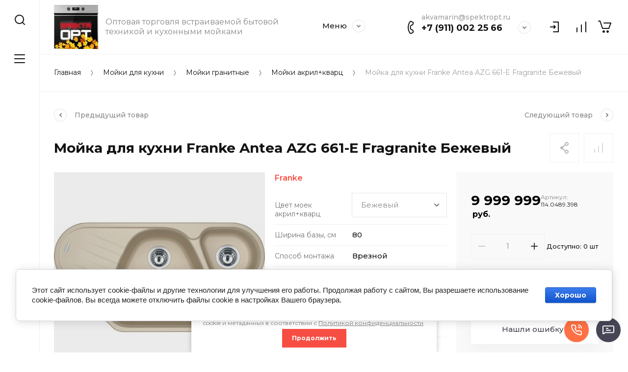

--- FILE ---
content_type: text/html; charset=utf-8
request_url: https://spektropt.ru/magazin/product/mojka-dlya-kuhni-franke-antea-azg-661-e-fragranite-bezhevyj
body_size: 44463
content:
<!doctype html>
<html lang="ru">
	
<head>
<meta charset="utf-8">
<meta name="robots" content="all">
<title>Мойка для кухни Franke Antea AZG 661-E Fragranite Бежевый</title>
<meta name="description" content="Мойка для кухни Franke Antea AZG 661-E Fragranite Бежевый">
<meta name="keywords" content="Мойка для кухни Franke Antea AZG 661-E Fragranite Бежевый">
<meta name="SKYPE_TOOLBAR" content="SKYPE_TOOLBAR_PARSER_COMPATIBLE">
<meta name="viewport" content="width=device-width, initial-scale=1.0, maximum-scale=1.0, user-scalable=no">
<meta name="format-detection" content="telephone=no">
<meta http-equiv="x-rim-auto-match" content="none">


<script src="/g/libs/jquery/1.10.2/jquery.min.js" charset="utf-8"></script>

	<link rel="stylesheet" href="/g/css/styles_articles_tpl.css">
<link rel="stylesheet" href="/g/libs/lightgallery-proxy-to-hs/lightgallery.proxy.to.hs.min.css" media="all" async>
<script src="/g/libs/lightgallery-proxy-to-hs/lightgallery.proxy.to.hs.stub.min.js"></script>
<script src="/g/libs/lightgallery-proxy-to-hs/lightgallery.proxy.to.hs.js" async></script>

            <!-- 46b9544ffa2e5e73c3c971fe2ede35a5 -->
            <script src='/shared/s3/js/lang/ru.js'></script>
            <script src='/shared/s3/js/common.min.js'></script>
        <link rel='stylesheet' type='text/css' href='/shared/s3/css/calendar.css' /><link rel="icon" href="/favicon.png" type="image/png">
	<link rel="apple-touch-icon" href="/thumb/2/LWXycLAsrYVHUeczKuvz_w/r/favicon.png">
	<link rel="apple-touch-icon" sizes="57x57" href="/thumb/2/cSiQoKjZkTMIo0ziQoXd3Q/57c57/favicon.png">
	<link rel="apple-touch-icon" sizes="60x60" href="/thumb/2/ADHYAP_QOPaTX7kCwZk1yQ/60c60/favicon.png">
	<link rel="apple-touch-icon" sizes="72x72" href="/thumb/2/NUeGOwT7ccqi0vKCk5c7CQ/72c72/favicon.png">
	<link rel="apple-touch-icon" sizes="76x76" href="/thumb/2/hXphuvuCGMlCNmPwtBK8JQ/76c76/favicon.png">
	<link rel="apple-touch-icon" sizes="114x114" href="/thumb/2/eu_DCr8HaH-4Fl9Q5T1Yug/114c114/favicon.png">
	<link rel="apple-touch-icon" sizes="120x120" href="/thumb/2/3MmgBXK7FEpfGfzqoDIQig/120c120/favicon.png">
	<link rel="apple-touch-icon" sizes="144x144" href="/thumb/2/j9LDtrtN_JRbLahuwp6tEA/144c144/favicon.png">
	<link rel="apple-touch-icon" sizes="152x152" href="/thumb/2/hJpSN6oEQd3e9064W7B_Jg/152c152/favicon.png">
	<link rel="apple-touch-icon" sizes="180x180" href="/thumb/2/f_vyPxiafrQ-f6zkloMaLQ/180c180/favicon.png">
	
	<meta name="msapplication-TileImage" content="/thumb/2/bmMZwZpxmRExzY98ed18Wg/c/favicon.png">
	<meta name="msapplication-square70x70logo" content="/thumb/2/u4ZCgXlIt0M0m6gZuZtRyQ/70c70/favicon.png">
	<meta name="msapplication-square150x150logo" content="/thumb/2/foNNC3kvbPYBac4AKEENng/150c150/favicon.png">
	<meta name="msapplication-wide310x150logo" content="/thumb/2/4xXaTyEaqfQGm4mLgRUUfg/310c150/favicon.png">
	<meta name="msapplication-square310x310logo" content="/thumb/2/rmdEXcb0zBLSx3J7TTuAiw/310c310/favicon.png">

<!--s3_require-->
<link rel="stylesheet" href="/g/basestyle/1.0.1/user/user.css" type="text/css"/>
<link rel="stylesheet" href="/g/basestyle/1.0.1/cookie.message/cookie.message.css" type="text/css"/>
<link rel="stylesheet" href="/g/basestyle/1.0.1/user/user.blue.css" type="text/css"/>
<script type="text/javascript" src="/g/basestyle/1.0.1/user/user.js" async></script>
<link rel="stylesheet" href="/g/s3/lp/lpc.v4/css/styles.css" type="text/css"/>
<link rel="stylesheet" href="/g/s3/lp/cookie.message/__landing_page_content_global.css" type="text/css"/>
<link rel="stylesheet" href="/g/s3/lp/cookie.message/colors_lpc.css" type="text/css"/>
<link rel="stylesheet" href="/g/basestyle/1.0.1/cookie.message/cookie.message.blue.css" type="text/css"/>
<script type="text/javascript" src="/g/basestyle/1.0.1/cookie.message/cookie.message.js" async></script>
<!--/s3_require-->
			
		
		
		
			<link rel="stylesheet" type="text/css" href="/g/shop2v2/default/css/theme.less.css">		
			<script type="text/javascript" src="/g/printme.js"></script>
		<script type="text/javascript" src="/g/shop2v2/default/js/tpl.js"></script>
		<script type="text/javascript" src="/g/shop2v2/default/js/baron.min.js"></script>
		
			<script type="text/javascript" src="/g/shop2v2/default/js/shop2.2.js"></script>
		
	<script type="text/javascript">shop2.init({"productRefs": {"28403307":{"bazovyj_cvet":{"185227306":["33079107"],"185227506":["33080107"],"185227706":["33079507"],"185228106":["33079707"],"185228306":["33080307"]},"cvet_moek_akril_kvarc":{"228870105":["33080107"],"228870305":["33079507"],"4082107":["33080307"],"219093304":["33079107"],"4081707":["33079707"]},"sirina_bazy_sm":{"174566904":["33079107","33079507","33079707","33080107","33080307"]},"sposob_montaza":{"208077706":["33079107","33079507","33079707","33080107","33080307"]},"material":{"a51cc590f66d55233f26bf0467281de0":["33079107","33079507","33079707","33080107","33080307"]},"dlina_mm":{"960":["33079107","33079507","33079707","33080107","33080307"]},"sirina_mm":{"500":["33079107","33079507","33079707","33080107","33080307"]},"glubina_mm":{"215":["33079107","33079507","33079707","33080107","33080307"]},"strana_proizvodstva":{"\u0421\u043b\u043e\u0432\u0430\u043a\u0438\u044f":["33079107","33079507","33079707","33080107","33080307"]},"strana_brenda":{"\u0428\u0432\u0435\u0439\u0446\u0430\u0440\u0438\u044f":["33079107","33079507","33079707","33080107","33080307"]},"garantia":{"3 \u0433\u043e\u0434\u0430":["33079107","33079507","33079707","33080107","33080307"]},"data_ostatkov":{"a94cdb00aaa7f132439b72c1ca9d9238":["33079507"],"bd636f77bce4f9df6f0fa22ccfb6d1fa":["33080107"],"b17ad5dc9fb6c5e2c8f294ddadd1243d":["33080307"]},"cena_obnovlena":{"01.10.2024":["33079107","33079707","33080107","33080307"],"01.09.25":["33079507"]}},"1975467104":{"data_ostatkov":{"123059fd3353ab087dc6fc81d9017620":["2646512504"]}},"1975467304":{"data_ostatkov":{"123059fd3353ab087dc6fc81d9017620":["2646512704"]}}},"apiHash": {"getPromoProducts":"4c75307476b0e85d56caf1e8a187ccf5","getSearchMatches":"245833d043ade3da602f31e1606f2792","getFolderCustomFields":"e57affce108e543d9189a41a4f13c304","getProductListItem":"7c7aeb0eaecda773251c20975498433b","cartAddItem":"e9479b18d9bdcf7be45e2daaaa9bbef9","cartRemoveItem":"4be59e33955a5a731310225dbf264512","cartUpdate":"801d1f869eccf776e9bf6bc863e72710","cartRemoveCoupon":"6fdfa1f5396688c054bbc4a0252c8b88","cartAddCoupon":"620947a276932fbf05fa988df1d08dac","deliveryCalc":"acd9d9d899e3617f30da3ffa32e723f2","printOrder":"1786e144a43909d918ee0ba197de8b24","cancelOrder":"d197d853ca35e1ac6adf7bf0ff49f66d","cancelOrderNotify":"c64b7b819dff503b72627acc30f67a9d","repeatOrder":"ff24034a13feea5b117cd61f9f4120b3","paymentMethods":"333dc9b86d859ff6acd94a50a894b814","compare":"91b26d7ce605a86c5c511b4ebd17924f"},"hash": null,"verId": 3570148,"mode": "product","step": "","uri": "/magazin","IMAGES_DIR": "/d/","my": {"gr_collections_upd":true,"gr_selected_theme":5,"gr_compare_data_tooltip":"\u0421\u0440\u0430\u0432\u043d\u0438\u0442\u044c","gr_compare_data_added_tooltip":"\u0423\u0434\u0430\u043b\u0438\u0442\u044c","gr_search_no_placeholder":true,"lazy_load_subpages":true,"gr_additional_work_btn":true,"gr_product_quick_view":true,"gr_pagelist_lazy_load":true,"gr_lazy_load":true,"gr_show_slider_autoplay":true,"gr_buy_btn_data_url":true,"gr_enable_img_settings":true,"gr_enable_images_settings":true,"gr_show_one_click_in_thumbs":true,"personal_data_no_brackets":true,"enable_disabled_class":true,"show_sections":false,"buy_alias":"\u0412 \u043a\u043e\u0440\u0437\u0438\u043d\u0443","gr_pluso_title":"\u041f\u043e\u0434\u0435\u043b\u0438\u0442\u044c\u0441\u044f","preorder_alias":"\u041f\u043e\u0434 \u0437\u0430\u043a\u0430\u0437","vendor_alias":"\u0411\u0440\u0435\u043d\u0434","new_alias":"\u041d\u043e\u0432\u0438\u043d\u043a\u0430","special_alias":"\u0410\u043a\u0446\u0438\u044f","buy_mod":true,"buy_kind":true,"gr_hide_no_amount_rating":true,"gr_hide_params_compare":true,"gr_compare_class":" ","gr_cart_reg_placeholder":true,"gr_show_collections_compare":true,"gr_show_params_in_kinds":true,"gr_login_placeholered":true,"on_shop2_btn":true,"gr_auth_placeholder":true,"gr_show_collcetions_amount":true,"gr_kinds_slider":true,"gr_search_old_color":true,"gr_filter_remodal_res":"1260","gr_sorting_no_filter":true,"gr_pagelist_only_icons":true,"gr_filter_result_container":true,"gr_filter_only_field_title":true,"gr_filter_placeholders":false,"gr_filter_remodal":true,"gr_filter_range_slider":false,"gr_search_range_slider":false,"gr_h1_in_column":true,"gr_show_nav_btns":true,"gr_wrapped_currency":true,"gr_add_to_compare_text":"\u0421\u0440\u0430\u0432\u043d\u0438\u0442\u044c","gr_card_small_thumb_width":180,"gr_card_small_thumb_height":180,"gr_card_slider_class":" horizontal","gr_by_price_desc":"\u041f\u043e \u0446\u0435\u043d\u0435 - \u0434\u043e\u0440\u043e\u0433\u0438\u0435","gr_by_price_asc":"\u041f\u043e \u0446\u0435\u043d\u0435 - \u0434\u0435\u0448\u0435\u0432\u044b\u0435","gr_by_name_asc":"\u041f\u043e \u043d\u0430\u0437\u0432\u0430\u043d\u0438\u044e - \u043e\u0442 \u0410","gr_by_name_desc":"\u041f\u043e \u043d\u0430\u0437\u0432\u0430\u043d\u0438\u044e - \u043e\u0442 \u042f","gr_filter_sorting_by":"\u0421\u043e\u0440\u0442\u0438\u0440\u043e\u0432\u0430\u0442\u044c","gr_filter_go_text":" ","gr_view_class":" view_click view_opened view-1","gr_cart_titles":false,"gr_show_more_btn_class":" gr-button-2","gr_cart_total_title":"\u0421\u0443\u043c\u043c\u0430 \u0437\u0430\u043a\u0430\u0437\u0430","gr_coupon_placeholder":"\u0412\u0432\u0435\u0434\u0438\u0442\u0435 \u043f\u0440\u043e\u043c\u043e\u043a\u043e\u0434","gr_product_page_version":"global:shop2.2.110-power-tool-product.tpl","gr_product_template_name":"shop2.2.110-power-tool-product-list-thumbs.tpl","gr_cart_page_version":"global:shop2.2.110-power-tool-cart.tpl","gr_main_blocks_version":"global:shop2.2.110-power-tool-main-blocks.tpl","gr_cart_preview_version":"2.2.110_2","gr_compare_page_version":"global:shop2.2.110-power-tool-store-compare.tpl"},"shop2_cart_order_payments": 1,"cf_margin_price_enabled": 0,"maps_yandex_key":"","maps_google_key":""});shop2.facets.enabled = true;</script>

<link rel="stylesheet" href="/g/libs/jqueryui/datepicker-and-slider/css/jquery-ui.css">
<link rel="stylesheet" href="/g/libs/lightgallery/v1.2.19/lightgallery.css">
<link rel="stylesheet" href="/g/libs/remodal/css/remodal.css">
<link rel="stylesheet" href="/g/libs/remodal/css/remodal-default-theme.css">
<link rel="stylesheet" href="/g/libs/waslide/css/waslide.css">
<link rel="stylesheet" href="/g/libs/jquery-lightslider/1.1.6/css/lightslider.min.css">
<link rel="stylesheet" href="/g/libs/jquery-popover/0.0.4/jquery.popover.css">

		    <link rel="stylesheet" href="/g/templates/shop2/2.110.2/power-tool-store/themes/theme1/theme.scss.css">
	
<link rel="stylesheet" href="/g/templates/shop2/2.110.2/power-tool-store/css/global_styles.css">

<script src="/g/libs/jquery-responsive-tabs/1.6.3/jquery.responsiveTabs.min.js" charset="utf-8"></script>
<script src="/g/libs/jquery-match-height/0.7.2/jquery.matchHeight.min.js" charset="utf-8"></script>
<script src="/g/libs/jqueryui/datepicker-and-slider/js/jquery-ui.min.js" charset="utf-8"></script>
<script src="/g/libs/jqueryui/touch_punch/jquery.ui.touch_punch.min.js" charset="utf-8"></script>
<script src="/g/libs/jquery-slick/1.9.0/slick.min.js" charset="utf-8"></script>
<script src="/g/libs/flexmenu/1.4.2/flexmenu.min.js" charset="utf-8"></script>
<script src="/g/libs/lightgallery/v1.2.19/lightgallery.js" charset="utf-8"></script>
<script src="/g/libs/remodal/js/remodal.js" charset="utf-8"></script>
<script src="/g/libs/waslide/js/animit.js" charset="utf-8"></script>
<script src="/g/libs/waslide/js/waslide.js" charset="utf-8"></script>
<script src="/g/libs/jquery-lightslider/1.1.6/js/patched/lightslider.js" charset="utf-8"></script>
<script src="/g/libs/jquery-popover/0.0.4/jquery.popover.js" charset="utf-8"></script>
<script src="/g/templates/shop2/widgets/js/timer.js" charset="utf-8"></script>
<script src="/g/templates/shop2/2.110.2/power-tool-store/js/cart_preview/cart_viewer.js" charset="utf-8"></script>

	<script src="/g/templates/shop2/2.110.2/power-tool-store/js/product_preview/product_preview_popup.js"></script>

	<script src="/g/templates/shop2/2.110.2/power-tool-store/js/product_quick_view/product_quick_view.js"></script>

	<script src="/g/templates/shop2/2.110.2/power-tool-store/js/popup_action/popup_action.js"></script>

	<script src="/g/templates/shop2/2.110.2/power-tool-store/js/timer_block/timer_block.js"></script>

	<script src="/g/templates/shop2/2.110.2/power-tool-store/js/card_zoom/jquery.zoom.js"></script>

<script src="/g/s3/misc/form/shop-form/shop-form-minimal.js" charset="utf-8"></script>
<script src="/g/templates/shop2/2.110.2/power-tool-store/js/plugins.js" charset="utf-8"></script>

	<script src="/g/templates/shop2/2.110.2/power-tool-store/js/shop_main.js" charset="utf-8"></script>





<link rel="stylesheet" href="/t/v6642/images/site.addons.scss.css">
<link rel="stylesheet" href="/t/v6642/images/site.addons2.scss.css">
</head><link rel="stylesheet" href="/t/v6642/images/css/site_addons.scss.css">

<body class="site inner_page mode_product">
	
		
	<div class="cart-overlay">&nbsp;</div>

	<div class="remodal no_social_icons" data-remodal-id="cabinet-modal" role="dialog" data-remodal-options="hashTracking: false">
		<button data-remodal-action="close" class="gr-icon-btn remodal-close-btn"><span>Закрыть</span></button>
		<div class="shop2-block login-form">
	<div class="login-form__inner">
		<div class="login-form__header">
			Кабинет
		</div>
		<div class="login-form__body">
			
				<form class="no_social" method="post" action="/registraciya">
					<input type="hidden" name="mode" value="login" />

					<div class="login-form__row login gr-field-style">
												<input placeholder="Логин" type="text" name="login" id="login" tabindex="1" value="" />
					</div>
					<div class="login-form__row last_row">
						<div class="gr-field-style">
														<input placeholder="Пароль" type="password" name="password" id="password" tabindex="2" value="" />
						</div>
						<button type="submit" class="gr-button-1" tabindex="3">Войти</button>
					</div>

					<div class="login-btns">
						<a href="/registraciya/forgot_password" class="forgot_btn gr-button-2">
							Забыли пароль?
						</a>

													<a href="/registraciya/register" class="register_btn gr-button-1">
								Регистрация
							</a>
											</div>
				<re-captcha data-captcha="recaptcha"
     data-name="captcha"
     data-sitekey="6LddAuIZAAAAAAuuCT_s37EF11beyoreUVbJlVZM"
     data-lang="ru"
     data-rsize="invisible"
     data-type="image"
     data-theme="light"></re-captcha></form>
				
				
			
		</div>
	</div>
</div>		</div>
	</div> <!-- .cabinet-modal -->
	
	<div class="cart-popup-block">
		<div class="cart-popup-block__body custom-scroll scroll-width-thin scroll">
			<div class="cart-popup-block__close gr-icon-btn">&nbsp;</div>
			<div class="cart-popup-block__container"></div>
		</div>
	</div> <!-- .cart-popup-block -->
	
	 <!-- .special-popup -->

	<div class="remodal" data-remodal-id="contacts-modal" role="dialog" data-remodal-options="hashTracking: false">
		<button data-remodal-action="close" class="gr-icon-btn remodal-close-btn"><span>Закрыть</span></button>

			<div class="remodal-contacts-header">Контакты</div>
			
			<div class="remodal-contacts-body">
				<div class="header-popup-contacts">
					<div class="messangers-items-wrap">
						<div class="messangers-items">
															<div class="messangers-phone__item">
									<div class="messangers-phone__subtitle">akvamarin@spektropt.ru</div>									<div class="messangers-phone__number">
										<a href="tel:+79110022566">+7 (911) 002 25 66</a>
									</div>
								</div>
															<div class="messangers-phone__item">
									<div class="messangers-phone__subtitle">Отдел продаж</div>									<div class="messangers-phone__number">
										<a href="tel:">akvamarin@spektropt.ru</a>
									</div>
								</div>
													
															<div class="messangers-items__item">
																			<div class="messangers-items__title">WhatsApp</div>
																												<div class="messangers-items__number">
																							<div class="messangers-items__icon">
													<img src="/thumb/2/PlIOuwzh2sue90PTXSiYAA/44c44/d/icons8-whatsapp.gif" alt="WhatsApp" title="WhatsApp" />
												</div>
																						<a href="https://wa.me/79110022566?text=%D0%9F%D1%80%D0%B8%D0%B2%D0%B5%D1%82!%20%F0%9F%91%8B">+7 (911) 002 25 66</a>
										</div>
																	</div>
															<div class="messangers-items__item">
																			<div class="messangers-items__title">Telegram</div>
																												<div class="messangers-items__number">
																							<div class="messangers-items__icon">
													<img src="/thumb/2/fHan5DfeDhqco9UvZBBYSg/44c44/d/icons8-telegramma-app.gif" alt="Telegram" title="Telegram" />
												</div>
																						<a href="https://telegram.org/">+7 (911) 002 25 66</a>
										</div>
																	</div>
													</div>
					</div>
											<div class="help-block__btn1 top-callback gr-button-1" data-remodal-target="help-form"
							data-api-url="/-/x-api/v1/public/?method=form/postform&param[form_id]=26198304&param[tpl]=global:shop2.form.minimal.tpl&param[placeholdered_fields]=1"
						>Заказать звонок</div>
																<div class="top-address">
							196128, Санкт-Петербург г, ул Варшавская, д. 3, литера  Е, к. 1, мод II-219
						</div>
									</div>
							</div>
		
		</div>
	</div> <!-- .contacts-modal -->
	
	
	<div class="mobile-menu">
		<div class="mobile-menu__back">Назад</div>
		<div class="mobile-menu__close">&nbsp;</div>
		<div class="mobile-menu__body"></div>
	</div> <!-- .mobile-menu -->

	
	<div class="burger-block">
		<div class="burger-block__inner custom-scroll scroll-width-thin scroll">
			<div class="burger-block__body">
				<div class="burger-block__cabinet" data-remodal-target="cabinet-modal">
											Войти
						
				</div>
				<div class="burger-block__menu"><span>Меню</span></div>
				<div class="burger-block__title">Каталог<a href="/stranica-so-vsemi-kategoriyami"><span>Полный каталог</span></a></div>
				<div class="burger-block__container"></div>
									<div class="burger-block__all">
						<a href="/stranica-so-vsemi-kategoriyami"><span>Полный каталог</span></a>
					</div>
								<div class="burger-block__close">&nbsp;</div>
			</div>
		</div>
	</div> <!--.burger-block-->


	<div class="search-popup">
		<div class="search-popup__inner custom-scroll scroll-width-thin scroll">
			<div class="search-popup__close">&nbsp;</div>
			<div class="search-popup__body"></div>
		</div>
	</div> <!--.search-popup-->


	<div class="compact-panel">
		<div class="compact-panel__inner">
			<div class="compact-panel__body">
				<div class="compact-panel__search">&nbsp;</div>
				<div class="compact-panel__burger">&nbsp;</div>
							</div>
		</div>
	</div> <!--.compact-panel-->

	<div class="site__panel left-panel left-panel__js inner_page">
		<div class="left-panel__inner">
			
			<nav class="search-block">
									<script>
	var shop2SmartSearchSettings = {
		shop2_currency: 'руб.'
	}
</script>


<div id="search-app"  v-on-clickaway="resetData">

	<form action="/magazin/search" enctype="multipart/form-data" class="search-block__form">
		<input type="hidden" name="gr_smart_search" value="1">
		<input autocomplete="off" placeholder="Поиск" v-model="search_query" v-on:keyup="searchStart" type="text" name="search_text" class="search-block__input">
		<button class="search-block__btn">&nbsp;</button>
		<div class="search-block__close">&nbsp;</div>
	<re-captcha data-captcha="recaptcha"
     data-name="captcha"
     data-sitekey="6LddAuIZAAAAAAuuCT_s37EF11beyoreUVbJlVZM"
     data-lang="ru"
     data-rsize="invisible"
     data-type="image"
     data-theme="light"></re-captcha></form>
	
	<div id="search-result" class="custom-scroll scroll-width-thin scroll"  v-if="(foundsProduct + foundsFolders + foundsVendors) > 0" v-cloak>
		<div class="search-result-left">
			<div class="result-folders" v-if="foundsFolders > 0">
				<div class="folder-search-title">Категории <span> {{foundsFolders}}</span></div>
				<div class="result-folders-body">
					<div class="folders-item" v-for="folder in foldersSearch">
						<a v-bind:href="'/'+folder.alias" class="found-folder">{{folder.folder_name}}</a>
					</div>
				</div>
			</div>
			<div class="result-vendors" v-if="foundsVendors > 0">	
				<div class="vendor-search-title">Производители <span> {{foundsVendors}}</span></div>
				<div class="result-vendors-body">
					<div class="vendors-item" v-for="vendor in vendorsSearch">
						<a v-bind:href="vendor.alias" class="found-vendor">{{vendor.name}}</a>
					</div>
				</div>
			</div>
		</div>
		<div class="search-result-right">
			<div class="result-product" v-if="foundsProduct > 0">
				<div class="product-search-title">Товары <span> {{foundsProduct}}</span></div>
				<div class="result-product-body">
					<div class="product-item" v-for='product in products'>
						<a class="product-item-link" v-bind:href="'/'+product.alias">&nbsp;</a>
						<span class="product-item-arrow">&nbsp;</span>
						<div class="product-image" v-if="product.image_url">
							<a v-bind:href="'/'+product.alias">
								<img v-bind:src="product.image_url" v-bind:alt="product.name" v-bind:title="product.name">
							</a>
						</div>
						
						<div class="product-image no-image" v-else>
							<a v-bind:href="'/'+product.alias"></a>
						</div>
						
						<div class="product-text">
							<div class="product-name">{{product.name}}</div>
							<span class="price">{{product.price1}} <span>{{shop2SmartSearchSettings.shop2_currency}}</span></span>
						</div>
					</div>
				</div>
			</div>
		</div>
		<div class="search-result-bottom">
			<div class="search-result-btn"><span>Все результаты</span></div>
		</div>
	</div>
</div>



<script> 
var shop2SmartSearch = {
		folders: [{"folder_id":"142168904","folder_name":"","tree_id":"33346304","_left":"1","_right":"370","_level":"0","hidden":"0","items":"0","alias":"magazin\/folder\/142168904","page_url":"\/magazin","exporter:share\/yandex_market":1,"exporter:folders:share\/yandex_market":0},{"folder_id":"159673304","folder_name":"\u0412\u0441\u0442\u0440\u0430\u0438\u0432\u0430\u0435\u043c\u0430\u044f \u0431\u044b\u0442\u043e\u0432\u0430\u044f \u0442\u0435\u0445\u043d\u0438\u043a\u0430","tree_id":"33346304","_left":"2","_right":"89","_level":"1","hidden":"0","items":"0","alias":"magazin\/folder\/vstraivaemaya-bytovaya-tehnika-1","page_url":"\/magazin","exporter:share\/yandex_market":1,"checked_item":false,"image":null,"folder_flag":"","accessory_select":"0","kit_select":"0","recommend_select":"0","similar_select":"0","exporter:folders:share\/yandex_market":""},{"folder_id":"159673504","folder_name":"\u0414\u0443\u0445\u043e\u0432\u044b\u0435 \u0448\u043a\u0430\u0444\u044b","tree_id":"33346304","_left":"3","_right":"16","_level":"2","hidden":"0","items":"0","alias":"magazin\/folder\/duhovye-shkafy","page_url":"\/magazin","exporter:share\/yandex_market":1,"checked_item":false,"image":{"image_id":"3038260106","filename":"izobrazhenie_2022-11-18_130847033.png","ver_id":3570148,"image_width":"719","image_height":"713","ext":"png"},"folder_flag":"","accessory_select":"0","kit_select":"0","recommend_select":"0","similar_select":"0","exporter:folders:share\/yandex_market":""},{"folder_id":"159673704","folder_name":"\u0414\u0443\u0445\u043e\u0432\u044b\u0435 \u0448\u043a\u0430\u0444\u044b \u044d\u043b\u0435\u043a\u0442\u0440\u0438\u0447\u0435\u0441\u043a\u0438\u0435","tree_id":"33346304","_left":"4","_right":"5","_level":"3","hidden":"0","items":"0","alias":"magazin\/folder\/duhovye-shkafy-elektricheskie","page_url":"\/magazin","exporter:share\/yandex_market":1,"checked_item":false,"image":null,"folder_flag":"","accessory_select":"0","kit_select":"0","recommend_select":"0","similar_select":"0","exporter:folders:share\/yandex_market":""},{"folder_id":"159673904","folder_name":"\u0414\u0443\u0445\u043e\u0432\u044b\u0435 \u0448\u043a\u0430\u0444\u044b \u0441 \u0444\u0443\u043d\u043a\u0446\u0438\u0435\u0439 \u0421\u0412\u0427","tree_id":"33346304","_left":"6","_right":"7","_level":"3","hidden":"0","items":"0","alias":"magazin\/folder\/duhovye-shkafy-s-funkciej-svch","page_url":"\/magazin","exporter:share\/yandex_market":1,"checked_item":false,"image":null,"folder_flag":"","accessory_select":"0","kit_select":"0","recommend_select":"0","similar_select":"0","exporter:folders:share\/yandex_market":""},{"folder_id":"159674104","folder_name":"\u0414\u0443\u0445\u043e\u0432\u044b\u0435 \u0448\u043a\u0430\u0444\u044b \u0413\u0430\u0437\u043e\u0432\u044b\u0435","tree_id":"33346304","_left":"8","_right":"9","_level":"3","hidden":"0","items":"0","alias":"magazin\/folder\/duhovye-shkafy-gaz","page_url":"\/magazin","exporter:share\/yandex_market":1,"checked_item":false,"image":null,"folder_flag":"","accessory_select":"0","kit_select":"0","recommend_select":"0","similar_select":"0","exporter:folders:share\/yandex_market":""},{"folder_id":"208685704","folder_name":"\u0414\u0443\u0445\u043e\u0432\u044b\u0435 \u0448\u043a\u0430\u0444\u044b \u0441 \u0444\u0443\u043d\u043a\u0446\u0438\u0435\u0439 \u043f\u0430\u0440\u0430","tree_id":"33346304","_left":"10","_right":"11","_level":"3","hidden":"0","items":"0","alias":"magazin\/folder\/duhovye-shkafy-s-funkciej-para","page_url":"\/magazin","checked_item":false,"image":null,"folder_flag":"","accessory_select":"0","kit_select":"0","recommend_select":"0","similar_select":"0","folder_yandex":"","exporter:share\/yandex_market":1,"exporter:folders:share\/yandex_market":""},{"folder_id":"211680304","folder_name":"\u0414\u0443\u0445\u043e\u0432\u044b\u0435 \u0448\u043a\u0430\u0444\u044b \u043a\u043e\u043c\u043f\u0430\u043a\u0442\u043d\u044b\u0435 \u0431\u0435\u0437 \u0441\u0432\u0447","tree_id":"33346304","_left":"12","_right":"13","_level":"3","hidden":"0","items":"0","alias":"magazin\/folder\/duhovye-shkafy-kompaktnye-bez-svch","page_url":"\/magazin","checked_item":false,"image":null,"folder_flag":"","accessory_select":"0","kit_select":"0","recommend_select":"0","similar_select":"0","folder_yandex":"","exporter:share\/yandex_market":1,"exporter:folders:share\/yandex_market":""},{"folder_id":"159674304","folder_name":"\u0410\u043a\u0441\u0435\u0441\u0441\u0443\u0430\u0440\u044b \u0434\u043b\u044f \u0434\u0443\u0445\u043e\u0432\u044b\u0445 \u0448\u043a\u0430\u0444\u043e\u0432","tree_id":"33346304","_left":"14","_right":"15","_level":"3","hidden":"0","items":"0","alias":"magazin\/folder\/aksessuary-dlya-duhovyh-shkafov","page_url":"\/magazin","checked_item":false,"image":null,"folder_flag":"","accessory_select":"0","kit_select":"0","recommend_select":"0","similar_select":"0","folder_yandex":"","exporter:share\/yandex_market":1,"exporter:folders:share\/yandex_market":""},{"folder_id":"159674504","folder_name":"\u0412\u0430\u0440\u043e\u0447\u043d\u044b\u0435 \u043f\u043e\u0432\u0435\u0440\u0445\u043d\u043e\u0441\u0442\u0438","tree_id":"33346304","_left":"17","_right":"38","_level":"2","hidden":"0","items":"0","alias":"magazin\/folder\/varochnye-poverhnosti","page_url":"\/magazin","checked_item":false,"image":null,"folder_flag":"","accessory_select":"0","kit_select":"0","recommend_select":"0","similar_select":"0","folder_yandex":"","exporter:share\/yandex_market":1,"exporter:folders:share\/yandex_market":""},{"folder_id":"159674704","folder_name":"\u0412\u0430\u0440\u043e\u0447\u043d\u044b\u0435 \u043f\u043e\u0432\u0435\u0440\u0445\u043d\u043e\u0441\u0442\u0438 \u044d\u043b\u0435\u043a\u0442\u0440\u0438\u0447\u0435\u0441\u043a\u0438\u0435","tree_id":"33346304","_left":"18","_right":"27","_level":"3","hidden":"0","items":"0","alias":"magazin\/folder\/varochnye-poverhnosti-elektricheskie","page_url":"\/magazin","checked_item":false,"image":null,"folder_flag":"","accessory_select":"0","kit_select":"0","recommend_select":"0","similar_select":"0","folder_yandex":"","exporter:share\/yandex_market":1,"exporter:folders:share\/yandex_market":""},{"folder_id":"159674904","folder_name":"\u0412\u0430\u0440\u043e\u0447\u043d\u044b\u0435 \u043f\u043e\u0432\u0435\u0440\u0445\u043d\u043e\u0441\u0442\u0438 HI-LIGHT","tree_id":"33346304","_left":"19","_right":"20","_level":"4","hidden":"0","items":"0","alias":"magazin\/folder\/varochnye-poverhnosti-hi-light","page_url":"\/magazin","checked_item":false,"image":{"image_id":"3408519504","filename":"eco601_pered.png","ver_id":3570148,"image_width":"1000","image_height":"879","ext":"png"},"folder_flag":"","accessory_select":"0","kit_select":"0","recommend_select":"0","similar_select":"0","folder_yandex":"","exporter:share\/yandex_market":1,"exporter:folders:share\/yandex_market":""},{"folder_id":"159675104","folder_name":"\u0412\u0430\u0440\u043e\u0447\u043d\u044b\u0435 \u043f\u043e\u0432\u0435\u0440\u0445\u043d\u043e\u0441\u0442\u0438 \u0418\u043d\u0434\u0443\u043a\u0446\u0438\u043e\u043d\u043d\u044b\u0435","tree_id":"33346304","_left":"21","_right":"22","_level":"4","hidden":"0","items":"0","alias":"magazin\/folder\/varochnye-poverhnosti-indukcionnye","page_url":"\/magazin","checked_item":false,"image":null,"folder_flag":"","accessory_select":"0","kit_select":"0","recommend_select":"0","similar_select":"0","folder_yandex":"","exporter:share\/yandex_market":1,"exporter:folders:share\/yandex_market":""},{"folder_id":"95204709","folder_name":"\u0412\u0430\u0440\u043e\u0447\u043d\u044b\u0435 \u043f\u043e\u0432\u0435\u0440\u0445\u043d\u043e\u0441\u0442\u0438 \u0441 \u0438\u043d\u0442\u0435\u0433\u0440\u0438\u0440\u043e\u0432\u0430\u043d\u043d\u043e\u0439 \u0432\u044b\u0442\u044f\u0436\u043a\u043e\u0439","tree_id":"33346304","_left":"23","_right":"24","_level":"4","hidden":"0","items":"0","alias":"magazin\/folder\/varochnye-poverhnosti-indukcionnye-1","page_url":"\/magazin","exporter:share\/yandex_market":1,"checked_item":false,"image":null,"folder_flag":"","accessory_select":"0","kit_select":"0","recommend_select":"0","similar_select":"0","exporter:folders:share\/yandex_market":""},{"folder_id":"156012909","folder_name":"Teppan","tree_id":"33346304","_left":"25","_right":"26","_level":"4","hidden":"0","items":"0","serialize":[],"alias":"magazin\/folder\/teppan","page_url":"\/magazin"},{"folder_id":"159675304","folder_name":"\u0412\u0430\u0440\u043e\u0447\u043d\u044b\u0435 \u043f\u043e\u0432\u0435\u0440\u0445\u043d\u043e\u0441\u0442\u0438 \u0413\u0430\u0437","tree_id":"33346304","_left":"28","_right":"33","_level":"3","hidden":"0","items":"0","alias":"magazin\/folder\/varochnye-poverhnosti-gaz","page_url":"\/magazin","exporter:share\/yandex_market":1,"exporter:folders:share\/yandex_market":0},{"folder_id":"159675504","folder_name":"\u0412\u0430\u0440\u043e\u0447\u043d\u044b\u0435 \u043f\u043e\u0432\u0435\u0440\u0445\u043d\u043e\u0441\u0442\u0438 \u0413\u0430\u0437 \u043d\u0430 \u0441\u0442\u0435\u043a\u043b\u0435","tree_id":"33346304","_left":"29","_right":"30","_level":"4","hidden":"0","items":"0","alias":"magazin\/folder\/varochnye-poverhnosti-gaz-na-stekle","page_url":"\/magazin","exporter:share\/yandex_market":1,"checked_item":false,"image":null,"folder_flag":"","accessory_select":"0","kit_select":"0","recommend_select":"0","similar_select":"0","exporter:folders:share\/yandex_market":""},{"folder_id":"159675704","folder_name":"\u0412\u0430\u0440\u043e\u0447\u043d\u044b\u0435 \u043f\u043e\u0432\u0435\u0440\u0445\u043d\u043e\u0441\u0442\u0438 \u0413\u0430\u0437 \u043d\u0430 \u043c\u0435\u0442\u0430\u043b\u043b\u0435","tree_id":"33346304","_left":"31","_right":"32","_level":"4","hidden":"0","items":"0","alias":"magazin\/folder\/varochnye-poverhnosti-gaz-1","page_url":"\/magazin","checked_item":false,"image":null,"folder_flag":"","accessory_select":"0","kit_select":"0","recommend_select":"0","similar_select":"0","folder_yandex":"","exporter:share\/yandex_market":1,"exporter:folders:share\/yandex_market":""},{"folder_id":"211462504","folder_name":"\u0412\u0430\u0440\u043e\u0447\u043d\u044b\u0435 \u043f\u043e\u0432\u0435\u0440\u0445\u043d\u043e\u0441\u0442\u0438 \u043a\u043e\u043c\u0431\u0438\u043d\u0438\u0440\u043e\u0432\u0430\u043d\u043d\u044b\u0435","tree_id":"33346304","_left":"34","_right":"35","_level":"3","hidden":"0","items":"0","alias":"magazin\/folder\/varochnye-poverhnosti-kombinirovannye","page_url":"\/magazin","checked_item":false,"image":null,"folder_flag":"","accessory_select":"0","kit_select":"0","recommend_select":"0","similar_select":"0","folder_yandex":"","exporter:share\/yandex_market":1,"exporter:folders:share\/yandex_market":""},{"folder_id":"181457704","folder_name":"\u0410\u043a\u0441\u0435\u0441\u0441\u0443\u0430\u0440\u044b \u0434\u043b\u044f \u0432\u0430\u0440\u043e\u0447\u043d\u044b\u0445 \u043f\u043e\u0432\u0435\u0440\u0445\u043d\u043e\u0441\u0442\u0435\u0439","tree_id":"33346304","_left":"36","_right":"37","_level":"3","hidden":"0","items":"0","alias":"magazin\/folder\/aksessuary-dlya-varochnyh-poverhnostej","page_url":"\/magazin","checked_item":false,"image":null,"folder_flag":"","accessory_select":"0","kit_select":"0","recommend_select":"0","similar_select":"0","folder_yandex":"","exporter:share\/yandex_market":1,"exporter:folders:share\/yandex_market":""},{"folder_id":"159675904","folder_name":"\u0412\u044b\u0442\u044f\u0436\u043a\u0438","tree_id":"33346304","_left":"39","_right":"66","_level":"2","hidden":"0","items":"0","alias":"magazin\/folder\/vytyazhki","page_url":"\/magazin","exporter:share\/yandex_market":false,"checked_item":false,"image":null,"folder_flag":"","accessory_select":"0","kit_select":"0","recommend_select":"0","similar_select":"0","exporter:folders:share\/yandex_market":""},{"folder_id":"159676104","folder_name":"\u0412\u0441\u0442\u0440\u0430\u0438\u0432\u0430\u0435\u043c\u044b\u0435 \u0441 \u043a\u0430\u0440\u0435\u0442\u043a\u043e\u0439","tree_id":"33346304","_left":"40","_right":"41","_level":"3","hidden":"0","items":"0","alias":"magazin\/folder\/vstraivaemye-s-karetkoj","page_url":"\/magazin","exporter:share\/yandex_market":1,"checked_item":false,"image":null,"folder_flag":"","accessory_select":"0","kit_select":"0","recommend_select":"0","similar_select":"0","exporter:folders:share\/yandex_market":""},{"folder_id":"159676304","folder_name":"\u041f\u043e\u043b\u043d\u043e\u0441\u0442\u044c\u044e \u0432\u0441\u0442\u0440\u0430\u0438\u0432\u0430\u0435\u043c\u044b\u0435","tree_id":"33346304","_left":"42","_right":"43","_level":"3","hidden":"0","items":"0","alias":"magazin\/folder\/polnostyu-vstraivaemye","page_url":"\/magazin","exporter:share\/yandex_market":1,"checked_item":false,"image":null,"folder_flag":"","accessory_select":"0","kit_select":"0","recommend_select":"0","similar_select":"0","exporter:folders:share\/yandex_market":""},{"folder_id":"229522307","folder_name":"\u0426\u0438\u043b\u0438\u043d\u0434\u0440\u0438\u0447\u0435\u0441\u043a\u0438\u0435","tree_id":"33346304","_left":"44","_right":"45","_level":"3","hidden":"0","items":"0","alias":"folder\/nastennye","page_url":"\/magazin","checked_item":false,"image":null,"folder_flag":"","accessory_select":"0","kit_select":"0","recommend_select":"0","similar_select":"0","folder_yandex":"","exporter:share\/yandex_market":1,"exporter:folders:share\/yandex_market":""},{"folder_id":"229533307","folder_name":"\u041a\u0443\u0431\u0438\u0447\u0435\u0441\u043a\u0438\u0435","tree_id":"33346304","_left":"46","_right":"47","_level":"3","hidden":"0","items":"0","alias":"folder\/cilindricheskie","page_url":"\/magazin","checked_item":false,"image":null,"folder_flag":"","accessory_select":"0","kit_select":"0","recommend_select":"0","similar_select":"0","folder_yandex":"","exporter:share\/yandex_market":1,"exporter:folders:share\/yandex_market":""},{"folder_id":"159676504","folder_name":"\u041d\u0430\u043a\u043b\u043e\u043d\u043d\u044b\u0435","tree_id":"33346304","_left":"48","_right":"49","_level":"3","hidden":"0","items":"0","alias":"magazin\/folder\/naklonnye","page_url":"\/magazin","checked_item":false,"image":null,"folder_flag":"","accessory_select":"0","kit_select":"0","recommend_select":"0","similar_select":"0","folder_yandex":"","exporter:share\/yandex_market":1,"exporter:folders:share\/yandex_market":""},{"folder_id":"159676704","folder_name":"\u041e\u0441\u0442\u0440\u043e\u0432\u043d\u044b\u0435","tree_id":"33346304","_left":"50","_right":"51","_level":"3","hidden":"0","items":"0","alias":"magazin\/folder\/ostrovnye","page_url":"\/magazin","checked_item":false,"image":null,"folder_flag":"","accessory_select":"0","kit_select":"0","recommend_select":"0","similar_select":"0","folder_yandex":"","exporter:share\/yandex_market":1,"exporter:folders:share\/yandex_market":""},{"folder_id":"159676904","folder_name":"\u0422-\u043e\u0431\u0440\u0430\u0437\u043d\u044b\u0435","tree_id":"33346304","_left":"52","_right":"53","_level":"3","hidden":"0","items":"0","alias":"magazin\/folder\/nastennye-1","page_url":"\/magazin","checked_item":false,"image":null,"folder_flag":"","accessory_select":"0","kit_select":"0","recommend_select":"0","similar_select":"0","folder_yandex":"","exporter:share\/yandex_market":1,"exporter:folders:share\/yandex_market":""},{"folder_id":"179008504","folder_name":"\u0412\u0435\u0440\u0442\u0438\u043a\u0430\u043b\u044c\u043d\u044b\u0435","tree_id":"33346304","_left":"54","_right":"55","_level":"3","hidden":"0","items":"0","alias":"magazin\/folder\/vertikalnye","page_url":"\/magazin","exporter:share\/yandex_market":1,"exporter:folders:share\/yandex_market":0},{"folder_id":"159677104","folder_name":"\u041a\u043e\u0437\u044b\u0440\u044c\u043a\u043e\u0432\u044b\u0435","tree_id":"33346304","_left":"56","_right":"57","_level":"3","hidden":"0","items":"0","alias":"magazin\/folder\/kozyrkovye","page_url":"\/magazin","exporter:share\/yandex_market":1,"exporter:folders:share\/yandex_market":0},{"folder_id":"159677304","folder_name":"\u041a\u0443\u043f\u043e\u043b\u044c\u043d\u044b\u0435","tree_id":"33346304","_left":"58","_right":"59","_level":"3","hidden":"0","items":"0","alias":"magazin\/folder\/kupolnye","page_url":"\/magazin","exporter:share\/yandex_market":1,"exporter:folders:share\/yandex_market":0},{"folder_id":"169155104","folder_name":"\u041a\u043b\u0430\u0441\u0441\u0438\u0447\u0435\u0441\u043a\u0438\u0435","tree_id":"33346304","_left":"60","_right":"61","_level":"3","hidden":"0","items":"0","alias":"magazin\/folder\/klassicheskie","page_url":"\/magazin","exporter:share\/yandex_market":1,"exporter:folders:share\/yandex_market":0},{"folder_id":"156013109","folder_name":"\u0412\u0441\u0442\u0440\u0430\u0438\u0432\u0430\u0435\u043c\u044b\u0435 \u0432 \u0441\u0442\u043e\u043b\u0435\u0448\u043d\u0438\u0446\u0443","tree_id":"33346304","_left":"62","_right":"63","_level":"3","hidden":"0","items":"0","serialize":[],"alias":"magazin\/folder\/vstraivaemye-v-stoleshnicu","page_url":"\/magazin"},{"folder_id":"159677704","folder_name":"\u0423\u0433\u043e\u043b\u044c\u043d\u044b\u0435 \u0444\u0438\u043b\u044c\u0442\u0440\u044b","tree_id":"33346304","_left":"64","_right":"65","_level":"3","hidden":"0","items":"0","alias":"magazin\/folder\/ugolnye-filtry","page_url":"\/magazin","exporter:share\/yandex_market":1,"exporter:folders:share\/yandex_market":0},{"folder_id":"179204507","folder_name":"\u041f\u043e\u0441\u0443\u0434\u043e\u043c\u043e\u0435\u0447\u043d\u044b\u0435 \u043c\u0430\u0448\u0438\u043d\u044b \u0432\u0441\u0442\u0440\u0430\u0438\u0432\u0430\u0435\u043c\u044b\u0435","tree_id":"33346304","_left":"67","_right":"72","_level":"2","hidden":"0","items":"0","alias":"magazin\/folder\/posudomoechnye-mashiny","page_url":"\/magazin","checked_item":false,"image":null,"folder_flag":"","accessory_select":"0","kit_select":"0","recommend_select":"0","similar_select":"0","folder_yandex":"","exporter:share\/yandex_market":1,"exporter:folders:share\/yandex_market":""},{"folder_id":"159678104","folder_name":"\u041f\u043e\u0441\u0443\u0434\u043e\u043c\u043e\u0435\u0447\u043d\u044b\u0435 \u043c\u0430\u0448\u0438\u043d\u044b","tree_id":"33346304","_left":"68","_right":"69","_level":"3","hidden":"0","items":"0","alias":"magazin\/folder\/posudomoechnye-mashiny-1","page_url":"\/magazin","exporter:share\/yandex_market":1,"checked_item":false,"image":null,"folder_flag":"","accessory_select":"0","kit_select":"0","recommend_select":"0","similar_select":"0","exporter:folders:share\/yandex_market":""},{"folder_id":"49578107","folder_name":"\u0422\u0430\u0431\u043b\u0435\u0442\u043a\u0438 \u0434\u043b\u044f \u043f\u043e\u0441\u0443\u0434\u043e\u043c\u043e\u0435\u0447\u043d\u044b\u0445 \u043c\u0430\u0448\u0438\u043d","tree_id":"33346304","_left":"70","_right":"71","_level":"3","hidden":"0","items":"0","alias":"magazin\/folder\/tabletki-dlya-posudomoechnyh-mashin","page_url":"\/magazin","checked_item":false,"image":null,"folder_flag":"","accessory_select":"0","kit_select":"0","recommend_select":"0","similar_select":"0","folder_yandex":"","exporter:share\/yandex_market":1,"exporter:folders:share\/yandex_market":""},{"folder_id":"159677904","folder_name":"\u041c\u0438\u043a\u0440\u043e\u0432\u043e\u043b\u043d\u043e\u0432\u044b\u0435 \u043f\u0435\u0447\u0438","tree_id":"33346304","_left":"73","_right":"74","_level":"2","hidden":"0","items":"0","alias":"magazin\/folder\/mikrovolnovye-pechi-1","page_url":"\/magazin","exporter:share\/yandex_market":1,"checked_item":false,"image":null,"folder_flag":"","accessory_select":"0","kit_select":"0","recommend_select":"0","similar_select":"0","exporter:folders:share\/yandex_market":""},{"folder_id":"159678304","folder_name":"\u0425\u043e\u043b\u043e\u0434\u0438\u043b\u044c\u043d\u0438\u043a\u0438","tree_id":"33346304","_left":"75","_right":"76","_level":"2","hidden":"0","items":"0","alias":"magazin\/folder\/holodilniki","page_url":"\/magazin","exporter:share\/yandex_market":1,"checked_item":false,"image":null,"folder_flag":"","accessory_select":"0","kit_select":"0","recommend_select":"0","similar_select":"0","exporter:folders:share\/yandex_market":""},{"folder_id":"181724904","folder_name":"\u041c\u043e\u0440\u043e\u0437\u0438\u043b\u044c\u043d\u044b\u0435 \u043a\u0430\u043c\u0435\u0440\u044b","tree_id":"33346304","_left":"77","_right":"78","_level":"2","hidden":"0","items":"0","alias":"magazin\/folder\/morozilnye-kamery","page_url":"\/magazin","checked_item":false,"image":null,"folder_flag":"","accessory_select":"0","kit_select":"0","recommend_select":"0","similar_select":"0","folder_yandex":"","exporter:share\/yandex_market":1,"exporter:folders:share\/yandex_market":""},{"folder_id":"159678504","folder_name":"\u0421\u0442\u0438\u0440\u0430\u043b\u044c\u043d\u044b\u0435 \u043c\u0430\u0448\u0438\u043d\u044b","tree_id":"33346304","_left":"79","_right":"80","_level":"2","hidden":"0","items":"0","alias":"magazin\/folder\/stiralnye-mashiny-1","page_url":"\/magazin","exporter:share\/yandex_market":1,"checked_item":false,"image":null,"folder_flag":"","accessory_select":"0","kit_select":"0","recommend_select":"0","similar_select":"0","exporter:folders:share\/yandex_market":""},{"folder_id":"159678704","folder_name":"\u0412\u0438\u043d\u043d\u044b\u0435 \u0448\u043a\u0430\u0444\u044b","tree_id":"33346304","_left":"81","_right":"82","_level":"2","hidden":"0","items":"0","alias":"magazin\/folder\/vinnye-kulery","page_url":"\/magazin","checked_item":false,"image":null,"folder_flag":"","accessory_select":"0","kit_select":"0","recommend_select":"0","similar_select":"0","folder_yandex":"","exporter:share\/yandex_market":1,"exporter:folders:share\/yandex_market":""},{"folder_id":"159678904","folder_name":"\u041a\u043e\u0444\u0435\u043c\u0430\u0448\u0438\u043d\u044b","tree_id":"33346304","_left":"83","_right":"84","_level":"2","hidden":"0","items":"0","alias":"magazin\/folder\/kofemashiny","page_url":"\/magazin","exporter:share\/yandex_market":1,"exporter:folders:share\/yandex_market":0},{"folder_id":"181176904","folder_name":"\u041f\u043e\u0441\u0443\u0434\u0430","tree_id":"33346304","_left":"85","_right":"86","_level":"2","hidden":"0","items":"0","alias":"magazin\/folder\/posuda","page_url":"\/magazin","checked_item":false,"image":null,"folder_flag":"","accessory_select":"0","kit_select":"0","recommend_select":"0","similar_select":"0","folder_yandex":"","exporter:share\/yandex_market":1,"exporter:folders:share\/yandex_market":""},{"folder_id":"155959109","folder_name":"\u0412\u0430\u043a\u0443\u0443\u043c\u0430\u0442\u043e\u0440\u044b","tree_id":"33346304","_left":"87","_right":"88","_level":"2","hidden":"0","items":"0","alias":"magazin\/folder\/vakuumatory","page_url":"\/magazin","exporter:share\/yandex_market":false,"checked_item":false,"image":null,"folder_flag":"","accessory_select":"0","kit_select":"0","recommend_select":"0","similar_select":"0","exporter:folders:share\/yandex_market":0},{"folder_id":"159679104","folder_name":"\u041e\u0442\u0434\u0435\u043b\u044c\u043d\u043e\u0441\u0442\u043e\u044f\u0449\u0430\u044f \u0431\u044b\u0442\u043e\u0432\u0430\u044f \u0442\u0435\u0445\u043d\u0438\u043a\u0430","tree_id":"33346304","_left":"96","_right":"119","_level":"1","hidden":"0","items":"0","alias":"magazin\/folder\/otdelnostoyashchaya-bytovaya-tehnika","page_url":"\/magazin","exporter:share\/yandex_market":1,"exporter:folders:share\/yandex_market":0},{"folder_id":"159679304","folder_name":"\u0425\u043e\u043b\u043e\u0434\u0438\u043b\u044c\u043d\u0438\u043a\u0438 \u043e\u0442\u0434\u0435\u043b\u044c\u043d\u043e\u0441\u0442\u043e\u044f\u0449\u0438\u0435","tree_id":"33346304","_left":"97","_right":"98","_level":"2","hidden":"0","items":"0","alias":"magazin\/folder\/holodilniki-otdelnostoyashchie","page_url":"\/magazin","exporter:share\/yandex_market":1,"checked_item":false,"image":null,"folder_flag":"","accessory_select":"0","kit_select":"0","recommend_select":"0","similar_select":"0","exporter:folders:share\/yandex_market":""},{"folder_id":"263049506","folder_name":"\u041c\u043e\u0440\u043e\u0437\u0438\u043b\u044c\u043d\u044b\u0435 \u0448\u043a\u0430\u0444\u044b","tree_id":"33346304","_left":"99","_right":"100","_level":"2","hidden":"0","items":"0","alias":"magazin\/folder\/morozilnye-shkafy","page_url":"\/magazin","checked_item":false,"image":null,"folder_flag":"","accessory_select":"0","kit_select":"0","recommend_select":"0","similar_select":"0","folder_yandex":"","exporter:share\/yandex_market":1,"exporter:folders:share\/yandex_market":""},{"folder_id":"159679504","folder_name":"\u041c\u0438\u043a\u0440\u043e\u0432\u043e\u043b\u043d\u043e\u0432\u044b\u0435 \u043f\u0435\u0447\u0438 \u043e\u0442\u0434\u0435\u043b\u044c\u043d\u043e\u0441\u0442\u043e\u044f\u0449\u0438\u0435","tree_id":"33346304","_left":"101","_right":"102","_level":"2","hidden":"0","items":"0","alias":"magazin\/folder\/mikrovolnovye-pechi-otdelnostoyashchie","page_url":"\/magazin","exporter:share\/yandex_market":1,"exporter:folders:share\/yandex_market":0},{"folder_id":"159679704","folder_name":"\u041f\u043e\u0441\u0443\u0434\u043e\u043c\u043e\u0435\u0447\u043d\u044b\u0435 \u043c\u0430\u0448\u0438\u043d\u044b \u043e\u0442\u0434\u0435\u043b\u044c\u043d\u043e\u0441\u0442\u043e\u044f\u0449\u0438\u0435","tree_id":"33346304","_left":"103","_right":"104","_level":"2","hidden":"0","items":"0","alias":"magazin\/folder\/posudomoechnye-mashiny-otdelnostoyashchie","page_url":"\/magazin","exporter:share\/yandex_market":1,"exporter:folders:share\/yandex_market":0},{"folder_id":"159679904","folder_name":"\u0421\u0442\u0438\u0440\u0430\u043b\u044c\u043d\u044b\u0435 \u043c\u0430\u0448\u0438\u043d\u044b \u043e\u0442\u0434\u0435\u043b\u044c\u043d\u043e\u0441\u0442\u043e\u044f\u0449\u0438\u0435","tree_id":"33346304","_left":"105","_right":"106","_level":"2","hidden":"0","items":"0","alias":"magazin\/folder\/stiralnye-mashiny-otdelnostoyashchie","page_url":"\/magazin","checked_item":false,"image":null,"folder_flag":"","accessory_select":"0","kit_select":"0","recommend_select":"0","similar_select":"0","folder_yandex":"","exporter:share\/yandex_market":1,"exporter:folders:share\/yandex_market":""},{"folder_id":"179028104","folder_name":"\u0421\u0443\u0448\u0438\u043b\u044c\u043d\u044b\u0435 \u043c\u0430\u0448\u0438\u043d\u044b \u043e\u0442\u0434\u0435\u043b\u044c\u043d\u043e\u0441\u0442\u043e\u044f\u0449\u0438\u0435","tree_id":"33346304","_left":"107","_right":"108","_level":"2","hidden":"0","items":"0","alias":"magazin\/folder\/sushilnye-mashiny-otdelnostoyashchie","page_url":"\/magazin","checked_item":false,"image":null,"folder_flag":"","accessory_select":"0","kit_select":"0","recommend_select":"0","similar_select":"0","folder_yandex":"","exporter:share\/yandex_market":1,"exporter:folders:share\/yandex_market":""},{"folder_id":"200721704","folder_name":"\u0428\u043a\u0430\u0444 \u0434\u043b\u044f \u0445\u0440\u0430\u043d\u0435\u043d\u0438\u044f \u0448\u0443\u0431","tree_id":"33346304","_left":"109","_right":"110","_level":"2","hidden":"0","items":"0","alias":"magazin\/folder\/shkaf-dlya-hraneniya-shub","page_url":"\/magazin","checked_item":false,"image":null,"folder_flag":"","accessory_select":"0","kit_select":"0","recommend_select":"0","similar_select":"0","folder_yandex":"","exporter:share\/yandex_market":1,"exporter:folders:share\/yandex_market":""},{"folder_id":"262804506","folder_name":"\u041a\u043e\u043c\u0431\u0438\u043d\u0438\u0440\u043e\u0432\u0430\u043d\u043d\u044b\u0435 \u043f\u043b\u0438\u0442\u044b","tree_id":"33346304","_left":"111","_right":"112","_level":"2","hidden":"0","items":"0","alias":"magazin\/folder\/kombinirovannye-plity","page_url":"\/magazin","checked_item":false,"image":null,"folder_flag":"","accessory_select":"0","kit_select":"0","recommend_select":"0","similar_select":"0","folder_yandex":"","exporter:share\/yandex_market":1,"exporter:folders:share\/yandex_market":""},{"folder_id":"262804906","folder_name":"\u0421\u0442\u0435\u043a\u043b\u043e\u043a\u0435\u0440\u0430\u043c\u0438\u0447\u0435\u0441\u043a\u0438\u0435 \u043f\u043b\u0438\u0442\u044b","tree_id":"33346304","_left":"113","_right":"114","_level":"2","hidden":"0","items":"0","alias":"magazin\/folder\/steklokeramicheskie-plity","page_url":"\/magazin","exporter:share\/yandex_market":1,"exporter:folders:share\/yandex_market":0},{"folder_id":"262804306","folder_name":"\u0413\u0430\u0437\u043e\u0432\u044b\u0435 \u043f\u043b\u0438\u0442\u044b","tree_id":"33346304","_left":"115","_right":"116","_level":"2","hidden":"0","items":"0","alias":"magazin\/folder\/gazovye-plity","page_url":"\/magazin","exporter:share\/yandex_market":1,"exporter:folders:share\/yandex_market":0},{"folder_id":"262803906","folder_name":"\u0412\u0438\u043d\u043d\u044b\u0435 \u0448\u043a\u0430\u0444\u044b \u043e\u0442\u0434\u0435\u043b\u044c\u043d\u043e\u0441\u0442\u043e\u044f\u0449\u0438\u0435","tree_id":"33346304","_left":"117","_right":"118","_level":"2","hidden":"0","items":"0","alias":"magazin\/folder\/vinnye-shkafy","page_url":"\/magazin","exporter:share\/yandex_market":1,"checked_item":false,"image":null,"folder_flag":"","accessory_select":"0","kit_select":"0","recommend_select":"0","similar_select":"0","exporter:folders:share\/yandex_market":""},{"folder_id":"159680104","folder_name":"\u041c\u0435\u043b\u043a\u0430\u044f \u0431\u044b\u0442\u043e\u0432\u0430\u044f \u0442\u0435\u0445\u043d\u0438\u043a\u0430","tree_id":"33346304","_left":"120","_right":"171","_level":"1","hidden":"0","items":"0","alias":"magazin\/folder\/melkaya-bytovaya-tehnika","page_url":"\/magazin","checked_item":false,"image":null,"folder_flag":"","accessory_select":"0","kit_select":"0","recommend_select":"0","similar_select":"0","folder_yandex":"","exporter:share\/yandex_market":1,"exporter:folders:share\/yandex_market":""},{"folder_id":"159680304","folder_name":"\u0411\u043b\u0435\u043d\u0434\u0435\u0440\u044b","tree_id":"33346304","_left":"121","_right":"122","_level":"2","hidden":"0","items":"0","alias":"magazin\/folder\/blendery","page_url":"\/magazin","exporter:share\/yandex_market":1,"exporter:folders:share\/yandex_market":0},{"folder_id":"159680504","folder_name":"\u0412\u0430\u0444\u0435\u043b\u044c\u043d\u0438\u0446\u044b","tree_id":"33346304","_left":"123","_right":"124","_level":"2","hidden":"0","items":"0","alias":"magazin\/folder\/vafelnicy","page_url":"\/magazin","exporter:share\/yandex_market":1,"exporter:folders:share\/yandex_market":0},{"folder_id":"159680704","folder_name":"\u0413\u0440\u0438\u043b\u0438 \u044d\u043b\u0435\u043a\u0442\u0440\u0438\u0447\u0435\u0441\u043a\u0438\u0435","tree_id":"33346304","_left":"125","_right":"126","_level":"2","hidden":"0","items":"0","alias":"magazin\/folder\/grili-elektricheskie","page_url":"\/magazin","exporter:share\/yandex_market":1,"exporter:folders:share\/yandex_market":0},{"folder_id":"232796906","folder_name":"\u041a\u043e\u0444\u0435\u043c\u0430\u0448\u0438\u043d\u044b \u043e\u0442\u0434\u0435\u043b\u044c\u043d\u043e\u0441\u0442\u043e\u044f\u0449\u0438\u0435","tree_id":"33346304","_left":"127","_right":"128","_level":"2","hidden":"0","items":"0","alias":"magazin\/folder\/kofemashiny-otdelnostoyashchie","page_url":"\/magazin","checked_item":false,"image":null,"folder_flag":"","accessory_select":"0","kit_select":"0","recommend_select":"0","similar_select":"0","folder_yandex":"","exporter:share\/yandex_market":1,"exporter:folders:share\/yandex_market":""},{"folder_id":"159680904","folder_name":"\u041a\u043e\u0444\u0435\u0432\u0430\u0440\u043a\u0438","tree_id":"33346304","_left":"129","_right":"130","_level":"2","hidden":"0","items":"0","alias":"magazin\/folder\/kofevarki","page_url":"\/magazin","exporter:share\/yandex_market":1,"exporter:folders:share\/yandex_market":0},{"folder_id":"159681104","folder_name":"\u041a\u043e\u0444\u0435\u043c\u043e\u043b\u043a\u0438","tree_id":"33346304","_left":"131","_right":"132","_level":"2","hidden":"0","items":"0","alias":"magazin\/folder\/kofemolki-1","page_url":"\/magazin","exporter:share\/yandex_market":1,"exporter:folders:share\/yandex_market":0},{"folder_id":"159681304","folder_name":"\u041a\u0443\u0445\u043e\u043d\u043d\u044b\u0435 \u043a\u043e\u043c\u0431\u0430\u0439\u043d\u044b","tree_id":"33346304","_left":"133","_right":"134","_level":"2","hidden":"0","items":"0","alias":"magazin\/folder\/kuhonnye-kombajny-1","page_url":"\/magazin","exporter:share\/yandex_market":1,"exporter:folders:share\/yandex_market":0},{"folder_id":"159681504","folder_name":"\u041c\u0438\u043a\u0441\u0435\u0440\u044b","tree_id":"33346304","_left":"135","_right":"136","_level":"2","hidden":"0","items":"0","alias":"magazin\/folder\/miksery-1","page_url":"\/magazin","exporter:share\/yandex_market":1,"exporter:folders:share\/yandex_market":0},{"folder_id":"159681704","folder_name":"\u041c\u0438\u043d\u0438\u043f\u0435\u0447\u0438","tree_id":"33346304","_left":"137","_right":"138","_level":"2","hidden":"0","items":"0","alias":"magazin\/folder\/minipechi","page_url":"\/magazin","exporter:share\/yandex_market":1,"exporter:folders:share\/yandex_market":0},{"folder_id":"159681904","folder_name":"\u041c\u0443\u043b\u044c\u0442\u0438\u0432\u0430\u0440\u043a\u0438","tree_id":"33346304","_left":"139","_right":"140","_level":"2","hidden":"0","items":"0","alias":"magazin\/folder\/multivarki-1","page_url":"\/magazin","exporter:share\/yandex_market":1,"exporter:folders:share\/yandex_market":0},{"folder_id":"159682104","folder_name":"\u041c\u044f\u0441\u043e\u0440\u0443\u0431\u043a\u0438","tree_id":"33346304","_left":"141","_right":"142","_level":"2","hidden":"0","items":"0","alias":"magazin\/folder\/myasorubki-1","page_url":"\/magazin","exporter:share\/yandex_market":1,"exporter:folders:share\/yandex_market":0},{"folder_id":"159682304","folder_name":"\u041e\u0432\u043e\u0449\u0435\u0440\u0435\u0437\u043a\u0438","tree_id":"33346304","_left":"143","_right":"144","_level":"2","hidden":"0","items":"0","alias":"magazin\/folder\/ovoshcherezki","page_url":"\/magazin","exporter:share\/yandex_market":1,"exporter:folders:share\/yandex_market":0},{"folder_id":"159682504","folder_name":"\u041f\u043b\u0438\u0442\u043a\u0438 \u043d\u0430\u0441\u0442\u043e\u043b\u044c\u043d\u044b\u0435","tree_id":"33346304","_left":"145","_right":"146","_level":"2","hidden":"0","items":"0","alias":"magazin\/folder\/plitki-nastolnye","page_url":"\/magazin","exporter:share\/yandex_market":1,"exporter:folders:share\/yandex_market":0},{"folder_id":"159682704","folder_name":"\u0421\u043e\u043a\u043e\u0432\u044b\u0436\u0438\u043c\u0430\u043b\u043a\u0438","tree_id":"33346304","_left":"147","_right":"148","_level":"2","hidden":"0","items":"0","alias":"magazin\/folder\/sokovyzhimalki","page_url":"\/magazin","exporter:share\/yandex_market":1,"exporter:folders:share\/yandex_market":0},{"folder_id":"159682904","folder_name":"\u0422\u043e\u0441\u0442\u0435\u0440\u044b","tree_id":"33346304","_left":"149","_right":"150","_level":"2","hidden":"0","items":"0","alias":"magazin\/folder\/tostery","page_url":"\/magazin","exporter:share\/yandex_market":1,"exporter:folders:share\/yandex_market":0},{"folder_id":"159683104","folder_name":"\u0427\u0430\u0439\u043d\u0438\u043a\u0438 \u0441\u043e \u0441\u0432\u0438\u0441\u0442\u043a\u043e\u043c","tree_id":"33346304","_left":"151","_right":"152","_level":"2","hidden":"0","items":"0","alias":"magazin\/folder\/chajniki-so-svistkom","page_url":"\/magazin","exporter:share\/yandex_market":1,"exporter:folders:share\/yandex_market":0},{"folder_id":"159683304","folder_name":"\u0427\u0430\u0439\u043d\u0438\u043a\u0438 \u044d\u043b\u0435\u043a\u0442\u0440\u0438\u0447\u0435\u0441\u043a\u0438\u0435","tree_id":"33346304","_left":"153","_right":"154","_level":"2","hidden":"0","items":"0","alias":"magazin\/folder\/chajniki-elektricheskie-1","page_url":"\/magazin","exporter:share\/yandex_market":1,"exporter:folders:share\/yandex_market":0},{"folder_id":"213494704","folder_name":"\u041f\u044b\u043b\u0435\u0441\u043e\u0441\u044b","tree_id":"33346304","_left":"155","_right":"156","_level":"2","hidden":"0","items":"0","alias":"magazin\/folder\/pylesosy","page_url":"\/magazin","checked_item":false,"image":null,"folder_flag":"","accessory_select":"0","kit_select":"0","recommend_select":"0","similar_select":"0","folder_yandex":"","exporter:share\/yandex_market":1,"exporter:folders:share\/yandex_market":""},{"folder_id":"308235705","folder_name":"\u041f\u0430\u0440\u043e\u0432\u044b\u0435 \u0448\u0432\u0430\u0431\u0440\u044b","tree_id":"33346304","_left":"157","_right":"158","_level":"2","hidden":"0","items":"0","alias":"magazin\/folder\/parovye-shvabry","page_url":"\/magazin","exporter:share\/yandex_market":1,"exporter:folders:share\/yandex_market":0},{"folder_id":"61958706","folder_name":"\u0413\u0430\u0437\u043e\u0432\u044b\u0435 \u043f\u043b\u0438\u0442\u043a\u0438","tree_id":"33346304","_left":"159","_right":"160","_level":"2","hidden":"0","items":"0","alias":"magazin\/folder\/gazovye-plitki","page_url":"\/magazin","checked_item":false,"image":null,"folder_flag":"","accessory_select":"0","kit_select":"0","recommend_select":"0","similar_select":"0","folder_yandex":"","exporter:share\/yandex_market":1,"exporter:folders:share\/yandex_market":""},{"folder_id":"262803706","folder_name":"\u0412\u0435\u0440\u0442\u0438\u043a\u0430\u043b\u044c\u043d\u044b\u0435 \u043e\u0442\u043f\u0430\u0440\u0438\u0432\u0430\u0442\u0435\u043b\u0438","tree_id":"33346304","_left":"161","_right":"162","_level":"2","hidden":"0","items":"0","alias":"magazin\/folder\/vertikalnye-otparivateli","page_url":"\/magazin","exporter:share\/yandex_market":1,"exporter:folders:share\/yandex_market":0},{"folder_id":"262804706","folder_name":"\u0420\u0443\u0447\u043d\u044b\u0435 \u043e\u0442\u043f\u0430\u0440\u0438\u0432\u0430\u0442\u0435\u043b\u0438","tree_id":"33346304","_left":"163","_right":"164","_level":"2","hidden":"0","items":"0","alias":"magazin\/folder\/ruchnye-otparivateli","page_url":"\/magazin","exporter:share\/yandex_market":1,"exporter:folders:share\/yandex_market":0},{"folder_id":"262805106","folder_name":"\u0425\u043b\u0435\u0431\u043e\u043f\u0435\u0447\u0438","tree_id":"33346304","_left":"165","_right":"166","_level":"2","hidden":"0","items":"0","alias":"magazin\/folder\/hlebopechi","page_url":"\/magazin","exporter:share\/yandex_market":1,"exporter:folders:share\/yandex_market":0},{"folder_id":"262805306","folder_name":"\u0427\u0430\u0439\u043d\u0438\u043a\u0438","tree_id":"33346304","_left":"167","_right":"168","_level":"2","hidden":"0","items":"0","alias":"magazin\/folder\/chajniki","page_url":"\/magazin","exporter:share\/yandex_market":1,"exporter:folders:share\/yandex_market":0},{"folder_id":"117205307","folder_name":"\u0425\u043e\u043b\u043e\u0434\u0438\u043b\u044c\u043d\u0438\u043a \u0434\u043b\u044f \u043a\u043e\u0441\u043c\u0435\u0442\u0438\u043a\u0438","tree_id":"33346304","_left":"169","_right":"170","_level":"2","hidden":"0","items":"0","alias":"magazin\/folder\/holodilnik-dlya-kosmetiki","page_url":"\/magazin","checked_item":false,"image":null,"folder_flag":"","accessory_select":"0","kit_select":"0","recommend_select":"0","similar_select":"0","folder_yandex":"","exporter:share\/yandex_market":1,"exporter:folders:share\/yandex_market":""},{"folder_id":"159683504","folder_name":"\u041c\u043e\u0439\u043a\u0438 \u0434\u043b\u044f \u043a\u0443\u0445\u043d\u0438","tree_id":"33346304","_left":"172","_right":"217","_level":"1","hidden":"0","items":"0","alias":"magazin\/folder\/mojki-dlya-kuhni","page_url":"\/magazin","exporter:share\/yandex_market":1,"checked_item":false,"image":null,"folder_flag":"","accessory_select":"0","kit_select":"0","recommend_select":"0","similar_select":"0","exporter:folders:share\/yandex_market":""},{"folder_id":"159683704","folder_name":"\u041c\u043e\u0439\u043a\u0438 \u0433\u0440\u0430\u043d\u0438\u0442\u043d\u044b\u0435","tree_id":"33346304","_left":"173","_right":"182","_level":"2","hidden":"0","items":"0","alias":"magazin\/folder\/mojki-granitnye","page_url":"\/magazin","exporter:share\/yandex_market":1,"checked_item":false,"image":null,"folder_flag":"","accessory_select":"0","kit_select":"0","recommend_select":"0","similar_select":"0","exporter:folders:share\/yandex_market":""},{"folder_id":"164508904","folder_name":"\u041c\u043e\u0439\u043a\u0438 \u0430\u043a\u0440\u0438\u043b+\u043a\u0432\u0430\u0440\u0446","tree_id":"33346304","_left":"174","_right":"175","_level":"3","hidden":"0","items":"0","alias":"magazin\/folder\/mojki-akril-kvarc","page_url":"\/magazin","exporter:share\/yandex_market":1,"checked_item":false,"image":null,"folder_flag":"","accessory_select":"0","kit_select":"0","recommend_select":"0","similar_select":"0","exporter:folders:share\/yandex_market":""},{"folder_id":"159684104","folder_name":"\u041c\u043e\u0439\u043a\u0438 \u043f\u043e\u043b\u0438\u044d\u0444\u0438\u0440+\u043a\u0432\u0430\u0440\u0446","tree_id":"33346304","_left":"176","_right":"177","_level":"3","hidden":"0","items":"0","alias":"magazin\/folder\/mojki-poliefir-kvarc","page_url":"\/magazin","exporter:share\/yandex_market":1,"checked_item":false,"image":null,"folder_flag":"","accessory_select":"0","kit_select":"0","recommend_select":"0","similar_select":"0","exporter:folders:share\/yandex_market":""},{"folder_id":"159684304","folder_name":"\u041c\u043e\u0439\u043a\u0438 \u043f\u043e\u043b\u0438\u044d\u0444\u0438\u0440+\u043c\u0440\u0430\u043c\u043e\u0440","tree_id":"33346304","_left":"178","_right":"179","_level":"3","hidden":"0","items":"0","alias":"magazin\/folder\/mojki-poliefir-mramor","page_url":"\/magazin","exporter:share\/yandex_market":1,"checked_item":false,"image":null,"folder_flag":"","accessory_select":"0","kit_select":"0","recommend_select":"0","similar_select":"0","exporter:folders:share\/yandex_market":""},{"folder_id":"5924307","folder_name":"\u041c\u043e\u0439\u043a\u0438 Franke Tectonite","tree_id":"33346304","_left":"180","_right":"181","_level":"3","hidden":"0","items":"0","alias":"magazin\/folder\/mojki-franke-tectonite","page_url":"\/magazin","exporter:share\/yandex_market":1,"checked_item":false,"image":null,"folder_flag":"","accessory_select":"0","kit_select":"0","recommend_select":"0","similar_select":"0","exporter:folders:share\/yandex_market":""},{"folder_id":"159684504","folder_name":"\u041c\u043e\u0439\u043a\u0438 \u0438\u0437 \u043d\u0435\u0440\u0436\u0430\u0432\u0435\u044e\u0449\u0435\u0439 \u0441\u0442\u0430\u043b\u0438","tree_id":"33346304","_left":"183","_right":"184","_level":"2","hidden":"0","items":"0","alias":"magazin\/folder\/mojki-iz-nerzhaveyushchej-stali","page_url":"\/magazin","exporter:share\/yandex_market":1,"checked_item":false,"image":null,"folder_flag":"","accessory_select":"0","kit_select":"0","recommend_select":"0","similar_select":"0","exporter:folders:share\/yandex_market":""},{"folder_id":"159684704","folder_name":"\u041c\u043e\u0439\u043a\u0438 \u0438\u0437 \u043a\u0435\u0440\u0430\u043c\u0438\u043a\u0438","tree_id":"33346304","_left":"185","_right":"186","_level":"2","hidden":"0","items":"0","alias":"magazin\/folder\/mojki-iz-keramiki","page_url":"\/magazin","exporter:share\/yandex_market":1,"checked_item":false,"image":null,"folder_flag":"","accessory_select":"0","kit_select":"0","recommend_select":"0","similar_select":"0","exporter:folders:share\/yandex_market":""},{"folder_id":"159684904","folder_name":"\u0421\u043b\u0438\u0432\u043d\u0430\u044f \u0430\u0440\u043c\u0430\u0442\u0443\u0440\u0430(\u0421\u0438\u0444\u043e\u043d\u044b)","tree_id":"33346304","_left":"187","_right":"188","_level":"2","hidden":"0","items":"0","alias":"magazin\/folder\/slivnaya-armatura-sifony","page_url":"\/magazin","exporter:share\/yandex_market":1,"exporter:folders:share\/yandex_market":0},{"folder_id":"159685104","folder_name":"\u0410\u043a\u0441\u0435\u0441\u0441\u0443\u0430\u0440\u044b \u0434\u043b\u044f \u043c\u043e\u0435\u043a","tree_id":"33346304","_left":"189","_right":"214","_level":"2","hidden":"0","items":"0","alias":"magazin\/folder\/aksessuary-dlya-moek","page_url":"\/magazin","exporter:share\/yandex_market":1,"exporter:folders:share\/yandex_market":0},{"folder_id":"157381706","folder_name":"\u041d\u043e\u0436\u0438 MIKADZO","tree_id":"33346304","_left":"190","_right":"191","_level":"3","hidden":"0","items":"0","alias":"magazin\/folder\/nozhi-mikadzo","page_url":"\/magazin","checked_item":false,"image":null,"folder_flag":"","accessory_select":"0","kit_select":"0","recommend_select":"0","similar_select":"0","folder_yandex":"","exporter:share\/yandex_market":1,"exporter:folders:share\/yandex_market":""},{"folder_id":"162412904","folder_name":"\u0414\u043e\u0441\u043a\u0438","tree_id":"33346304","_left":"192","_right":"193","_level":"3","hidden":"0","items":"0","alias":"magazin\/folder\/doski","page_url":"\/magazin","exporter:share\/yandex_market":1,"exporter:folders:share\/yandex_market":0},{"folder_id":"159685304","folder_name":"\u0420\u0430\u0437\u0434\u0435\u043b\u043e\u0447\u043d\u044b\u0435 \u0434\u043e\u0441\u043a\u0438","tree_id":"33346304","_left":"194","_right":"195","_level":"3","hidden":"0","items":"0","alias":"magazin\/folder\/razdelochnye-doski","page_url":"\/magazin","exporter:share\/yandex_market":1,"exporter:folders:share\/yandex_market":0},{"folder_id":"162413104","folder_name":"\u0421\u0443\u0448\u0438\u043b\u043a\u0430 \u0434\u043b\u044f \u043f\u043e\u0441\u0443\u0434\u044b","tree_id":"33346304","_left":"196","_right":"197","_level":"3","hidden":"0","items":"0","alias":"magazin\/folder\/sushilka-dlya-posudy","page_url":"\/magazin","exporter:share\/yandex_market":1,"exporter:folders:share\/yandex_market":0},{"folder_id":"159685504","folder_name":"\u041a\u043e\u043b\u0430\u043d\u0434\u0435\u0440\u044b","tree_id":"33346304","_left":"198","_right":"199","_level":"3","hidden":"0","items":"0","alias":"magazin\/folder\/kolandery","page_url":"\/magazin","exporter:share\/yandex_market":1,"exporter:folders:share\/yandex_market":0},{"folder_id":"159685704","folder_name":"\u041a\u043e\u0440\u0437\u0438\u043d\u044b","tree_id":"33346304","_left":"200","_right":"201","_level":"3","hidden":"0","items":"0","alias":"magazin\/folder\/korziny","page_url":"\/magazin","exporter:share\/yandex_market":1,"exporter:folders:share\/yandex_market":0},{"folder_id":"162412304","folder_name":"\u041f\u043e\u0434\u0434\u043e\u043d\u044b","tree_id":"33346304","_left":"202","_right":"203","_level":"3","hidden":"0","items":"0","alias":"magazin\/folder\/poddony","page_url":"\/magazin","checked_item":false,"image":null,"folder_flag":"","accessory_select":"0","kit_select":"0","recommend_select":"0","similar_select":"0","folder_yandex":"","exporter:share\/yandex_market":1,"exporter:folders:share\/yandex_market":""},{"folder_id":"159686104","folder_name":"\u041f\u0440\u043e\u0447\u0435\u0435","tree_id":"33346304","_left":"204","_right":"205","_level":"3","hidden":"0","items":"0","alias":"magazin\/folder\/prochee","page_url":"\/magazin","exporter:share\/yandex_market":1,"exporter:folders:share\/yandex_market":0},{"folder_id":"162412704","folder_name":"\u0412\u044b\u043f\u0443\u0441\u043a\u0438","tree_id":"33346304","_left":"206","_right":"207","_level":"3","hidden":"0","items":"0","alias":"magazin\/folder\/vypuski","page_url":"\/magazin","exporter:share\/yandex_market":1,"exporter:folders:share\/yandex_market":0},{"folder_id":"162412504","folder_name":"\u0420\u043e\u043b\u043b-\u043c\u0430\u0442\u044b","tree_id":"33346304","_left":"208","_right":"209","_level":"3","hidden":"0","items":"0","alias":"magazin\/folder\/roll-maty","page_url":"\/magazin","exporter:share\/yandex_market":1,"exporter:folders:share\/yandex_market":0},{"folder_id":"181935304","folder_name":"\u041a\u043d\u043e\u043f\u043a\u0438 \u0434\u043b\u044f \u043a\u043b\u0430\u043f\u0430\u043d\u0430-\u0430\u0432\u0442\u043e\u043c\u0430\u0442\u0430","tree_id":"33346304","_left":"210","_right":"211","_level":"3","hidden":"0","items":"0","alias":"magazin\/folder\/knopki-dlya-klapana-avtomata","page_url":"\/magazin","checked_item":false,"image":null,"folder_flag":"","accessory_select":"0","kit_select":"0","recommend_select":"0","similar_select":"0","folder_yandex":"","exporter:share\/yandex_market":1,"exporter:folders:share\/yandex_market":""},{"folder_id":"216288104","folder_name":"\u0420\u0435\u0439\u043b\u0438\u043d\u0433\u0438","tree_id":"33346304","_left":"212","_right":"213","_level":"3","hidden":"0","items":"0","alias":"magazin\/folder\/rejlingi","page_url":"\/magazin","checked_item":false,"image":null,"folder_flag":"","accessory_select":"0","kit_select":"0","recommend_select":"0","similar_select":"0","folder_yandex":"","exporter:share\/yandex_market":1,"exporter:folders:share\/yandex_market":""},{"folder_id":"181844504","folder_name":"\u0423\u0445\u043e\u0434 \u0437\u0430 \u043c\u043e\u0439\u043a\u0430\u043c\u0438","tree_id":"33346304","_left":"215","_right":"216","_level":"2","hidden":"0","items":"0","alias":"magazin\/folder\/uhod-za-mojkami","page_url":"\/magazin","checked_item":false,"image":null,"folder_flag":"","accessory_select":"0","kit_select":"0","recommend_select":"0","similar_select":"0","folder_yandex":"","exporter:share\/yandex_market":1,"exporter:folders:share\/yandex_market":""},{"folder_id":"159686304","folder_name":"\u0421\u043c\u0435\u0441\u0438\u0442\u0435\u043b\u0438 \u0434\u043b\u044f \u043a\u0443\u0445\u043d\u0438","tree_id":"33346304","_left":"218","_right":"227","_level":"1","hidden":"0","items":"0","alias":"magazin\/folder\/smesiteli-dlya-kuhni","page_url":"\/magazin","exporter:share\/yandex_market":1,"checked_item":false,"image":null,"folder_flag":"","accessory_select":"0","kit_select":"0","recommend_select":"0","similar_select":"0","exporter:folders:share\/yandex_market":""},{"folder_id":"159686504","folder_name":"\u041e\u0434\u043d\u043e\u043a\u0430\u043d\u0430\u043b\u044c\u043d\u044b\u0435 \u0441\u043c\u0435\u0441\u0438\u0442\u0435\u043b\u0438","tree_id":"33346304","_left":"219","_right":"220","_level":"2","hidden":"0","items":"0","alias":"magazin\/folder\/odnokanalnye-smesiteli","page_url":"\/magazin","exporter:share\/yandex_market":1,"checked_item":false,"image":null,"folder_flag":"","accessory_select":"0","kit_select":"0","recommend_select":"0","similar_select":"0","exporter:folders:share\/yandex_market":""},{"folder_id":"159686704","folder_name":"\u0414\u0432\u0443\u0445\u043a\u0430\u043d\u0430\u043b\u044c\u043d\u044b\u0435 \u0441\u043c\u0435\u0441\u0438\u0442\u0435\u043b\u0438 \u0441 \u043a\u0440\u0430\u043d\u043e\u043c \u0434\u043b\u044f \u0444\u0438\u043b\u044c\u0442\u0440\u043e\u0432\u0430\u043d\u043d\u043e\u0439 \u0432\u043e\u0434\u044b","tree_id":"33346304","_left":"221","_right":"222","_level":"2","hidden":"0","items":"0","alias":"magazin\/folder\/dvuhkanalnye-smesiteli-s-kranom-dlya-filtrovannoj-vody","page_url":"\/magazin","exporter:share\/yandex_market":1,"checked_item":false,"image":null,"folder_flag":"","accessory_select":"0","kit_select":"0","recommend_select":"0","similar_select":"0","exporter:folders:share\/yandex_market":""},{"folder_id":"159686904","folder_name":"\u041a\u0440\u0430\u043d\u044b \u0434\u043b\u044f \u043f\u0438\u0442\u044c\u0435\u0432\u043e\u0439 \u0432\u043e\u0434\u044b","tree_id":"33346304","_left":"223","_right":"224","_level":"2","hidden":"0","items":"0","alias":"magazin\/folder\/krany-dlya-pitevoj-vody","page_url":"\/magazin","exporter:share\/yandex_market":1,"checked_item":false,"image":null,"folder_flag":"","accessory_select":"0","kit_select":"0","recommend_select":"0","similar_select":"0","exporter:folders:share\/yandex_market":""},{"folder_id":"159687304","folder_name":"\u0424\u0438\u043b\u044c\u0442\u0440\u044b \u0434\u043b\u044f \u0432\u043e\u0434\u044b","tree_id":"33346304","_left":"225","_right":"226","_level":"2","hidden":"0","items":"0","alias":"magazin\/folder\/filtry-dlya-vody","page_url":"\/magazin","exporter:share\/yandex_market":1,"exporter:folders:share\/yandex_market":0},{"folder_id":"162416904","folder_name":"\u0414\u043e\u0437\u0430\u0442\u043e\u0440\u044b","tree_id":"33346304","_left":"228","_right":"229","_level":"1","hidden":"0","items":"0","alias":"magazin\/folder\/dozatory","page_url":"\/magazin","exporter:share\/yandex_market":1,"checked_item":false,"image":null,"folder_flag":"","accessory_select":"0","kit_select":"0","recommend_select":"0","similar_select":"0","exporter:folders:share\/yandex_market":""},{"folder_id":"159687504","folder_name":"\u0418\u0437\u043c\u0435\u043b\u044c\u0447\u0438\u0442\u0435\u043b\u0438 \u043f\u0438\u0449\u0435\u0432\u044b\u0445 \u043e\u0442\u0445\u043e\u0434\u043e\u0432","tree_id":"33346304","_left":"230","_right":"235","_level":"1","hidden":"0","items":"0","alias":"magazin\/folder\/izmelchiteli-pishchevyh-othodov","page_url":"\/magazin","checked_item":false,"image":null,"folder_flag":"","accessory_select":"0","kit_select":"0","recommend_select":"0","similar_select":"0","folder_yandex":"","exporter:share\/yandex_market":1,"exporter:folders:share\/yandex_market":""},{"folder_id":"231198706","folder_name":"\u0418\u0437\u043c\u0435\u043b\u044c\u0447\u0438\u0442\u0435\u043b\u0438","tree_id":"33346304","_left":"231","_right":"232","_level":"2","hidden":"0","items":"0","alias":"magazin\/folder\/izmelchiteli","page_url":"\/magazin","checked_item":false,"image":null,"folder_flag":"","accessory_select":"0","kit_select":"0","recommend_select":"0","similar_select":"0","folder_yandex":"","exporter:share\/yandex_market":1,"exporter:folders:share\/yandex_market":""},{"folder_id":"231198906","folder_name":"\u0410\u043a\u0441\u0435\u0441\u0441\u0443\u0430\u0440\u044b \u0434\u043b\u044f \u0438\u0437\u043c\u0435\u043b\u044c\u0447\u0438\u0442\u0435\u043b\u0435\u0439","tree_id":"33346304","_left":"233","_right":"234","_level":"2","hidden":"0","items":"0","alias":"magazin\/folder\/aksessuary-dlya-izmelchitelej","page_url":"\/magazin","checked_item":false,"image":null,"folder_flag":"","accessory_select":"0","kit_select":"0","recommend_select":"0","similar_select":"0","folder_yandex":"","exporter:share\/yandex_market":1,"exporter:folders:share\/yandex_market":""},{"folder_id":"159687704","folder_name":"\u0410\u043a\u0441\u0435\u0441\u0441\u0443\u0430\u0440\u044b \u0434\u043b\u044f \u043a\u0443\u0445\u043d\u0438","tree_id":"33346304","_left":"236","_right":"255","_level":"1","hidden":"0","items":"0","alias":"magazin\/folder\/aksessuary-dlya-kuhni","page_url":"\/magazin","checked_item":false,"image":null,"folder_flag":"","accessory_select":"0","kit_select":"0","recommend_select":"0","similar_select":"0","folder_yandex":"","exporter:share\/yandex_market":1,"exporter:folders:share\/yandex_market":""},{"folder_id":"188009506","folder_name":"\u0412\u0435\u0434\u0440\u0430 \u0434\u043b\u044f \u043c\u0443\u0441\u043e\u0440\u0430","tree_id":"33346304","_left":"239","_right":"240","_level":"2","hidden":"0","items":"0","alias":"magazin\/folder\/vedra-dlya-musora","page_url":"\/magazin","checked_item":false,"image":null,"folder_flag":"","accessory_select":"0","kit_select":"0","recommend_select":"0","similar_select":"0","folder_yandex":"","exporter:share\/yandex_market":1,"exporter:folders:share\/yandex_market":""},{"folder_id":"263328906","folder_name":"\u0411\u043b\u043e\u043a\u0438 \u0440\u043e\u0437\u0435\u0442\u043e\u043a","tree_id":"33346304","_left":"241","_right":"242","_level":"2","hidden":"0","items":"0","alias":"magazin\/folder\/bloki-rozetok","page_url":"\/magazin","checked_item":false,"image":null,"folder_flag":"","accessory_select":"0","kit_select":"0","recommend_select":"0","similar_select":"0","folder_yandex":"","exporter:share\/yandex_market":1,"exporter:folders:share\/yandex_market":""},{"folder_id":"188009706","folder_name":"\u0421\u0438\u0441\u0442\u0435\u043c\u044b \u0441\u043e\u0440\u0442\u0438\u0440\u043e\u0432\u043a\u0438","tree_id":"33346304","_left":"243","_right":"244","_level":"2","hidden":"0","items":"0","alias":"magazin\/folder\/sistemy-sortirovki","page_url":"\/magazin","checked_item":false,"image":null,"folder_flag":"","accessory_select":"0","kit_select":"0","recommend_select":"0","similar_select":"0","folder_yandex":"","exporter:share\/yandex_market":1,"exporter:folders:share\/yandex_market":""},{"folder_id":"188010106","folder_name":"\u041a\u043e\u043d\u0442\u0435\u0439\u043d\u0435\u0440\u044b \u0434\u043b\u044f \u043c\u0443\u0441\u043e\u0440\u0430","tree_id":"33346304","_left":"245","_right":"246","_level":"2","hidden":"0","items":"0","alias":"magazin\/folder\/kontejnery-dlya-musora","page_url":"\/magazin","checked_item":false,"image":null,"folder_flag":"","accessory_select":"0","kit_select":"0","recommend_select":"0","similar_select":"0","folder_yandex":"","exporter:share\/yandex_market":1,"exporter:folders:share\/yandex_market":""},{"folder_id":"188010306","folder_name":"\u0421\u0438\u0441\u0442\u0435\u043c\u044b \u0441\u043e\u0440\u0442\u0438\u0440\u043e\u0432\u043a\u0438 \u0434\u043b\u044f \u044f\u0449\u0438\u043a\u043e\u0432","tree_id":"33346304","_left":"247","_right":"248","_level":"2","hidden":"0","items":"0","alias":"magazin\/folder\/sistemy-sortirovki-dlya-yashchikov","page_url":"\/magazin","checked_item":false,"image":null,"folder_flag":"","accessory_select":"0","kit_select":"0","recommend_select":"0","similar_select":"0","folder_yandex":"","exporter:share\/yandex_market":1,"exporter:folders:share\/yandex_market":""},{"folder_id":"188010506","folder_name":"\u0414\u0435\u0440\u0436\u0430\u0442\u0435\u043b\u0438 \u0434\u043b\u044f \u0442\u0430\u0440\u0435\u043b\u043e\u043a","tree_id":"33346304","_left":"249","_right":"250","_level":"2","hidden":"0","items":"0","alias":"magazin\/folder\/derzhateli-dlya-tarelok","page_url":"\/magazin","checked_item":false,"image":null,"folder_flag":"","accessory_select":"0","kit_select":"0","recommend_select":"0","similar_select":"0","folder_yandex":"","exporter:share\/yandex_market":1,"exporter:folders:share\/yandex_market":""},{"folder_id":"188010906","folder_name":"\u041a\u043e\u0432\u0440\u0438\u043a\u0438 \u0430\u043d\u0442\u0438\u0441\u043a\u043e\u043b\u044c\u0437\u044f\u0449\u0438\u0435","tree_id":"33346304","_left":"251","_right":"252","_level":"2","hidden":"0","items":"0","alias":"magazin\/folder\/kovriki","page_url":"\/magazin","checked_item":false,"image":null,"folder_flag":"","accessory_select":"0","kit_select":"0","recommend_select":"0","similar_select":"0","folder_yandex":"","exporter:share\/yandex_market":1,"exporter:folders:share\/yandex_market":""},{"folder_id":"188026306","folder_name":"\u041b\u043e\u0442\u043a\u0438 \u0434\u043b\u044f \u0441\u0442\u043e\u043b\u043e\u0432\u044b\u0445 \u043f\u0440\u0438\u0431\u043e\u0440\u043e\u0432","tree_id":"33346304","_left":"253","_right":"254","_level":"2","hidden":"0","items":"0","alias":"magazin\/folder\/lotki-dlya-stolovyh-priborov","page_url":"\/magazin","checked_item":false,"image":null,"folder_flag":"","accessory_select":"0","kit_select":"0","recommend_select":"0","similar_select":"0","folder_yandex":"","exporter:share\/yandex_market":1,"exporter:folders:share\/yandex_market":""},{"folder_id":"184068104","folder_name":"\u0414\u043b\u044f \u0432\u0430\u043d\u043d\u043e\u0439 \u043a\u043e\u043c\u043d\u0430\u0442\u044b","tree_id":"33346304","_left":"256","_right":"267","_level":"1","hidden":"0","items":"0","alias":"magazin\/folder\/dlya-vannoj-komnaty","page_url":"\/magazin","checked_item":false,"image":null,"folder_flag":"","accessory_select":"0","kit_select":"0","recommend_select":"0","similar_select":"0","folder_yandex":"","exporter:share\/yandex_market":1,"exporter:folders:share\/yandex_market":""},{"folder_id":"184088704","folder_name":"\u0421\u043c\u0435\u0441\u0438\u0442\u0435\u043b\u0438 \u0434\u043b\u044f \u0432\u0430\u043d\u043d\u043e\u0439 \u043a\u043e\u043c\u043d\u0430\u0442\u044b","tree_id":"33346304","_left":"257","_right":"258","_level":"2","hidden":"0","items":"0","alias":"magazin\/folder\/smesiteli-dlya-vannoj-komnaty","page_url":"\/magazin","checked_item":false,"image":null,"folder_flag":"","accessory_select":"0","kit_select":"0","recommend_select":"0","similar_select":"0","folder_yandex":"","exporter:share\/yandex_market":1,"exporter:folders:share\/yandex_market":""},{"folder_id":"239484104","folder_name":"\u0420\u0430\u043a\u043e\u0432\u0438\u043d\u044b \u0434\u043b\u044f \u0432\u0430\u043d\u043d\u043e\u0439 \u043a\u043e\u043c\u043d\u0430\u0442\u044b","tree_id":"33346304","_left":"259","_right":"260","_level":"2","hidden":"0","items":"0","alias":"magazin\/folder\/rakoviny-dlya-vannoj-komnaty","page_url":"\/magazin","checked_item":false,"image":null,"folder_flag":"","accessory_select":"0","kit_select":"0","recommend_select":"0","similar_select":"0","folder_yandex":"","exporter:share\/yandex_market":1,"exporter:folders:share\/yandex_market":""},{"folder_id":"184088904","folder_name":"\u0410\u043a\u0441\u0435\u0441\u0441\u0443\u0430\u0440\u044b \u0434\u043b\u044f \u0432\u0430\u043d\u043d\u043e\u0439 \u043a\u043e\u043c\u043d\u0430\u0442\u044b","tree_id":"33346304","_left":"261","_right":"262","_level":"2","hidden":"0","items":"0","alias":"magazin\/folder\/aksessuary-dlya-vannoj-komnaty","page_url":"\/magazin","checked_item":false,"image":null,"folder_flag":"","accessory_select":"0","kit_select":"0","recommend_select":"0","similar_select":"0","folder_yandex":"","exporter:share\/yandex_market":1,"exporter:folders:share\/yandex_market":""},{"folder_id":"188011106","folder_name":"\u0414\u0443\u0448\u0435\u0432\u044b\u0435 \u043f\u043e\u043b\u043a\u0438","tree_id":"33346304","_left":"263","_right":"264","_level":"2","hidden":"0","items":"0","alias":"magazin\/folder\/dushevye-polki","page_url":"\/magazin","checked_item":false,"image":null,"folder_flag":"","accessory_select":"0","kit_select":"0","recommend_select":"0","similar_select":"0","folder_yandex":"","exporter:share\/yandex_market":1,"exporter:folders:share\/yandex_market":""},{"folder_id":"188011306","folder_name":"\u0412\u0441\u0442\u0430\u0432\u043a\u0438 \u0432 \u044f\u0449\u0438\u043a\u0438 \u043f\u043e\u0434 \u0443\u043c\u044b\u0432\u0430\u043b\u044c\u043d\u0438\u043a\u043e\u043c","tree_id":"33346304","_left":"265","_right":"266","_level":"2","hidden":"0","items":"0","alias":"magazin\/folder\/vstavki-v-yashchiki-pod-umyvalnikom","page_url":"\/magazin","checked_item":false,"image":null,"folder_flag":"","accessory_select":"0","kit_select":"0","recommend_select":"0","similar_select":"0","folder_yandex":"","exporter:share\/yandex_market":1,"exporter:folders:share\/yandex_market":""},{"folder_id":"37476706","folder_name":"\u0420\u0430\u0441\u043f\u0440\u043e\u0434\u0430\u0436\u0430","tree_id":"33346304","_left":"274","_right":"343","_level":"1","hidden":"0","items":"0","alias":"magazin\/folder\/rasprodaja","page_url":"\/magazin","checked_item":false,"image":null,"folder_flag":"","accessory_select":"0","kit_select":"0","recommend_select":"0","similar_select":"0","folder_yandex":"","exporter:share\/yandex_market":1,"exporter:folders:share\/yandex_market":""},{"folder_id":"45501706","folder_name":"Alveus","tree_id":"33346304","_left":"275","_right":"276","_level":"2","hidden":"0","items":"0","alias":"magazin\/folder\/alveus","page_url":"\/magazin","exporter:share\/yandex_market":1,"exporter:folders:share\/yandex_market":0},{"folder_id":"45501906","folder_name":"Pyramis","tree_id":"33346304","_left":"277","_right":"278","_level":"2","hidden":"0","items":"0","alias":"magazin\/folder\/pyramis","page_url":"\/magazin","exporter:share\/yandex_market":1,"exporter:folders:share\/yandex_market":0},{"folder_id":"45502106","folder_name":"Blanco","tree_id":"33346304","_left":"279","_right":"280","_level":"2","hidden":"0","items":"0","alias":"magazin\/folder\/blanco","page_url":"\/magazin","checked_item":false,"image":null,"folder_flag":"","accessory_select":"0","kit_select":"0","recommend_select":"0","similar_select":"0","folder_yandex":"","exporter:share\/yandex_market":1,"exporter:folders:share\/yandex_market":""},{"folder_id":"45502306","folder_name":"Elikor","tree_id":"33346304","_left":"281","_right":"282","_level":"2","hidden":"0","items":"0","alias":"magazin\/folder\/elikor","page_url":"\/magazin","exporter:share\/yandex_market":1,"exporter:folders:share\/yandex_market":0},{"folder_id":"45502506","folder_name":"Florentina","tree_id":"33346304","_left":"283","_right":"284","_level":"2","hidden":"0","items":"0","alias":"magazin\/folder\/florentina","page_url":"\/magazin","exporter:share\/yandex_market":1,"exporter:folders:share\/yandex_market":0},{"folder_id":"45502706","folder_name":"DR.Gans","tree_id":"33346304","_left":"285","_right":"286","_level":"2","hidden":"0","items":"0","alias":"magazin\/folder\/dr-gans","page_url":"\/magazin","exporter:share\/yandex_market":1,"exporter:folders:share\/yandex_market":0},{"folder_id":"45503106","folder_name":"Ewigstein","tree_id":"33346304","_left":"287","_right":"288","_level":"2","hidden":"0","items":"0","alias":"magazin\/folder\/ewigstein","page_url":"\/magazin","exporter:share\/yandex_market":1,"exporter:folders:share\/yandex_market":0},{"folder_id":"45503306","folder_name":"Granfest","tree_id":"33346304","_left":"289","_right":"290","_level":"2","hidden":"0","items":"0","alias":"magazin\/folder\/granfest","page_url":"\/magazin","exporter:share\/yandex_market":1,"checked_item":false,"image":null,"folder_flag":"","accessory_select":"0","kit_select":"0","recommend_select":"0","similar_select":"0","exporter:folders:share\/yandex_market":""},{"folder_id":"45503706","folder_name":"KitKraken","tree_id":"33346304","_left":"291","_right":"292","_level":"2","hidden":"0","items":"0","alias":"magazin\/folder\/kitkraken","page_url":"\/magazin","exporter:share\/yandex_market":1,"exporter:folders:share\/yandex_market":0},{"folder_id":"11495307","folder_name":"Korting","tree_id":"33346304","_left":"293","_right":"294","_level":"2","hidden":"0","items":"0","alias":"magazin\/folder\/korting","page_url":"\/magazin","checked_item":false,"image":null,"folder_flag":"","accessory_select":"0","kit_select":"0","recommend_select":"0","similar_select":"0","folder_yandex":"","exporter:share\/yandex_market":1,"exporter:folders:share\/yandex_market":""},{"folder_id":"45503906","folder_name":"Kuppersberg","tree_id":"33346304","_left":"295","_right":"296","_level":"2","hidden":"0","items":"0","alias":"magazin\/folder\/kuppersberg","page_url":"\/magazin","exporter:share\/yandex_market":1,"exporter:folders:share\/yandex_market":0},{"folder_id":"45504106","folder_name":"Longran","tree_id":"33346304","_left":"297","_right":"298","_level":"2","hidden":"0","items":"0","alias":"magazin\/folder\/longran","page_url":"\/magazin","exporter:share\/yandex_market":1,"exporter:folders:share\/yandex_market":0},{"folder_id":"45504506","folder_name":"Maunfeld","tree_id":"33346304","_left":"299","_right":"300","_level":"2","hidden":"0","items":"0","alias":"magazin\/folder\/maunfeld","page_url":"\/magazin","exporter:share\/yandex_market":1,"exporter:folders:share\/yandex_market":0},{"folder_id":"11463307","folder_name":"MIDEA","tree_id":"33346304","_left":"301","_right":"302","_level":"2","hidden":"0","items":"0","alias":"magazin\/folder\/midea","page_url":"\/magazin","checked_item":false,"image":null,"folder_flag":"","accessory_select":"0","kit_select":"0","recommend_select":"0","similar_select":"0","folder_yandex":"","exporter:share\/yandex_market":1,"exporter:folders:share\/yandex_market":""},{"folder_id":"45504706","folder_name":"Emar","tree_id":"33346304","_left":"303","_right":"304","_level":"2","hidden":"0","items":"0","alias":"magazin\/folder\/emar","page_url":"\/magazin","exporter:share\/yandex_market":1,"exporter:folders:share\/yandex_market":0},{"folder_id":"45504906","folder_name":"Oulin","tree_id":"33346304","_left":"305","_right":"306","_level":"2","hidden":"0","items":"0","alias":"magazin\/folder\/oulin","page_url":"\/magazin","exporter:share\/yandex_market":1,"exporter:folders:share\/yandex_market":0},{"folder_id":"11524107","folder_name":"Paulmark","tree_id":"33346304","_left":"307","_right":"308","_level":"2","hidden":"0","items":"0","alias":"magazin\/folder\/paulmark","page_url":"\/magazin","exporter:share\/yandex_market":1,"exporter:folders:share\/yandex_market":0},{"folder_id":"45505106","folder_name":"Seaman","tree_id":"33346304","_left":"309","_right":"310","_level":"2","hidden":"0","items":"0","alias":"magazin\/folder\/seaman","page_url":"\/magazin","exporter:share\/yandex_market":1,"exporter:folders:share\/yandex_market":0},{"folder_id":"45505306","folder_name":"Teka","tree_id":"33346304","_left":"311","_right":"312","_level":"2","hidden":"0","items":"0","alias":"magazin\/folder\/teka","page_url":"\/magazin","exporter:share\/yandex_market":1,"exporter:folders:share\/yandex_market":0},{"folder_id":"45505506","folder_name":"Ukinox","tree_id":"33346304","_left":"313","_right":"314","_level":"2","hidden":"0","items":"0","alias":"magazin\/folder\/ukinox","page_url":"\/magazin","exporter:share\/yandex_market":1,"exporter:folders:share\/yandex_market":0},{"folder_id":"45505706","folder_name":"Luizina","tree_id":"33346304","_left":"315","_right":"316","_level":"2","hidden":"0","items":"0","alias":"magazin\/folder\/luizina","page_url":"\/magazin","exporter:share\/yandex_market":1,"exporter:folders:share\/yandex_market":0},{"folder_id":"45505906","folder_name":"Telma","tree_id":"33346304","_left":"317","_right":"318","_level":"2","hidden":"0","items":"0","alias":"magazin\/folder\/telma","page_url":"\/magazin","exporter:share\/yandex_market":1,"exporter:folders:share\/yandex_market":0},{"folder_id":"65706306","folder_name":"Zorg","tree_id":"33346304","_left":"319","_right":"320","_level":"2","hidden":"0","items":"0","alias":"magazin\/folder\/zorg","page_url":"\/magazin","exporter:share\/yandex_market":1,"exporter:folders:share\/yandex_market":0},{"folder_id":"65706506","folder_name":"Konigin","tree_id":"33346304","_left":"321","_right":"322","_level":"2","hidden":"0","items":"0","alias":"magazin\/folder\/konigin","page_url":"\/magazin","exporter:share\/yandex_market":1,"exporter:folders:share\/yandex_market":0},{"folder_id":"182538306","folder_name":"Fashun","tree_id":"33346304","_left":"323","_right":"324","_level":"2","hidden":"0","items":"0","alias":"magazin\/folder\/fashun","page_url":"\/magazin","checked_item":false,"image":null,"folder_flag":"","accessory_select":"0","kit_select":"0","recommend_select":"0","similar_select":"0","folder_yandex":"","exporter:share\/yandex_market":1,"exporter:folders:share\/yandex_market":""},{"folder_id":"72322109","folder_name":"Graude","tree_id":"33346304","_left":"325","_right":"326","_level":"2","hidden":"0","items":"0","serialize":[],"alias":"magazin\/folder\/graude","page_url":"\/magazin"},{"folder_id":"72322309","folder_name":"Franke","tree_id":"33346304","_left":"327","_right":"328","_level":"2","hidden":"0","items":"0","serialize":[],"alias":"magazin\/folder\/franke","page_url":"\/magazin"},{"folder_id":"72322509","folder_name":"Midea","tree_id":"33346304","_left":"329","_right":"330","_level":"2","hidden":"0","items":"0","serialize":[],"alias":"magazin\/folder\/midea-1","page_url":"\/magazin"},{"folder_id":"72322709","folder_name":"Foster","tree_id":"33346304","_left":"331","_right":"332","_level":"2","hidden":"0","items":"0","serialize":[],"alias":"magazin\/folder\/foster","page_url":"\/magazin"},{"folder_id":"72322909","folder_name":"Schock","tree_id":"33346304","_left":"333","_right":"334","_level":"2","hidden":"0","items":"0","serialize":[],"alias":"magazin\/folder\/schock","page_url":"\/magazin"},{"folder_id":"72323109","folder_name":"Migliore","tree_id":"33346304","_left":"335","_right":"336","_level":"2","hidden":"0","items":"0","serialize":[],"alias":"magazin\/folder\/migliore","page_url":"\/magazin"},{"folder_id":"72323309","folder_name":"Luisina","tree_id":"33346304","_left":"337","_right":"338","_level":"2","hidden":"0","items":"0","serialize":[],"alias":"magazin\/folder\/luisina","page_url":"\/magazin"},{"folder_id":"72323509","folder_name":"Lex","tree_id":"33346304","_left":"339","_right":"340","_level":"2","hidden":"0","items":"0","serialize":[],"alias":"magazin\/folder\/lex","page_url":"\/magazin"},{"folder_id":"72323709","folder_name":"Krona","tree_id":"33346304","_left":"341","_right":"342","_level":"2","hidden":"0","items":"0","serialize":[],"alias":"magazin\/folder\/krona","page_url":"\/magazin"},{"folder_id":"216177104","folder_name":"\u041d\u0430\u043a\u043b\u0430\u0434\u043d\u044b\u0435 \u043c\u043e\u0439\u043a\u0438 \u0438\u0437 \u043d\u0435\u0440\u0436\u0430\u0432\u0435\u044e\u0449\u0435\u0439 \u0441\u0442\u0430\u043b\u0438","tree_id":"33346304","_left":"344","_right":"345","_level":"1","hidden":"0","items":"0","alias":"magazin\/folder\/nakladnye-mojki-iz-nerzhaveyushchej-stali","page_url":"\/magazin","checked_item":false,"image":null,"folder_flag":"","accessory_select":"0","kit_select":"0","recommend_select":"0","similar_select":"0","folder_yandex":"","exporter:share\/yandex_market":1,"exporter:folders:share\/yandex_market":""},{"folder_id":"283329107","folder_name":"\u0422\u0435\u043b\u0435\u0432\u0438\u0437\u043e\u0440\u044b","tree_id":"33346304","_left":"346","_right":"347","_level":"1","hidden":"0","items":"0","alias":"folder\/283329107","page_url":"\/magazin","checked_item":false,"image":null,"folder_flag":"","accessory_select":"0","kit_select":"0","recommend_select":"0","similar_select":"0","folder_yandex":"","exporter:share\/yandex_market":1,"exporter:folders:share\/yandex_market":""},{"folder_id":"294693507","folder_name":"\u041f\u043e\u0441\u0443\u0434\u0430 \u0434\u043b\u044f \u043a\u0443\u0445\u043d\u0438","tree_id":"33346304","_left":"348","_right":"349","_level":"1","hidden":"0","items":"0","alias":"folder\/294693507","page_url":"\/magazin","checked_item":false,"image":null,"folder_flag":"","accessory_select":"0","kit_select":"0","recommend_select":"0","similar_select":"0","folder_yandex":"","exporter:share\/yandex_market":1,"exporter:folders:share\/yandex_market":""}],
		vendors: [{"vendor_id":"43760304","image_id":"3551915504","filename":"logo-2020.svg","name":"Paulmark","alias":"\/magazin\/vendor\/paulmark","page_url":"\/magazin"},{"vendor_id":"585707","image_id":"62428707","filename":"izobrazhenie_2023-01-19_172358485.png","name":"Franke","alias":"\/magazin\/vendor\/franke","page_url":"\/magazin"},{"vendor_id":"50342509","image_id":"6244329309","filename":"kuchenstern_logo_2.png","name":"K\u00fcchen Stern","alias":"\/magazin\/vendor\/kuchen-stern","page_url":"\/magazin"},{"vendor_id":"58253705","image_id":"3296422905","filename":"izobrazhenie_2022-05-16_125053352.png","name":"Omoikiri","alias":"\/magazin\/vendor\/omoikiri","page_url":"\/magazin"},{"vendor_id":"40618904","image_id":"3551374504","filename":"7e5a7b924f6040ff2e4adaabd47651ee.png","name":"Korting","alias":"\/magazin\/vendor\/korting","page_url":"\/magazin"},{"vendor_id":"8630706","image_id":"2662276906","filename":"izobrazhenie_2022-10-27_131957590.png","name":"Blanco","alias":"\/magazin\/vendor\/blanco","page_url":"\/magazin"},{"vendor_id":"37746104","image_id":"3256963504","filename":"izobrazhenie_2021-11-16_130305.png","name":"ZorG Sanitary","alias":"\/magazin\/vendor\/zorg-sanitary","page_url":"\/magazin"},{"vendor_id":"8631906","image_id":"1103400707","filename":"teka.png","name":"Teka","alias":"\/magazin\/vendor\/teka","page_url":"\/magazin"},{"vendor_id":"39969704","image_id":"3395050304","filename":"photo.png","name":"Konigin","alias":"\/magazin\/vendor\/konigin","page_url":"\/magazin"},{"vendor_id":"22380306","image_id":"1731947106","filename":"izobrazhenie_2022-09-15_153335934.png","name":"De Dietrich","alias":"\/magazin\/vendor\/de-dietrich","page_url":"\/magazin"},{"vendor_id":"46411704","image_id":"3693028704","filename":"logo.png","name":"Graude","alias":"\/magazin\/vendor\/graude","page_url":"\/magazin"},{"vendor_id":"50228104","image_id":"3900863104","filename":"izobrazhenie_2021-12-09_143000.png","name":"Longran","alias":"\/magazin\/vendor\/longran","page_url":"\/magazin"},{"vendor_id":"39529305","image_id":"2249041305","filename":"izobrazhenie_2022-04-05_160828.png","name":"TOPZERO","alias":"\/magazin\/vendor\/topzero","page_url":"\/magazin"},{"vendor_id":"39056904","image_id":"3340471504","filename":"izobrazhenie_2021-11-19_123731.png","name":"Granfest \u043c\u0440\u0430\u043c\u043e\u0440","alias":"\/magazin\/vendor\/granfest-mramor","page_url":"\/magazin"},{"vendor_id":"8631706","image_id":"1669464507","filename":"izobrazhenie_2023-03-30_134351394.png","name":"Seaman","alias":"\/magazin\/vendor\/seaman","page_url":"\/magazin"},{"vendor_id":"37112904","image_id":"3217188304","filename":"izobrazhenie_2021-11-15_140242.png","name":"Kuppersberg","alias":"\/magazin\/vendor\/kuppersberg-1","page_url":"\/magazin"},{"vendor_id":"12688306","image_id":"1731875906","filename":"izobrazhenie_2022-09-15_153035143.png","name":"KRONA","alias":"\/magazin\/vendor\/krona","page_url":"\/magazin"},{"vendor_id":"47058904","image_id":"3724257704","filename":"f64fb85ed2deeaed75d66b3052a715c5.jpg","name":"GranFest QUARZ","alias":"\/magazin\/vendor\/granfest-quarz","page_url":"\/magazin"},{"vendor_id":"48265504","image_id":"3850147104","filename":"izobrazhenie_2021-12-08_141011.png","name":"Midea","alias":"\/magazin\/vendor\/midea","page_url":"\/magazin"},{"vendor_id":"48542304","image_id":"3849573104","filename":"izobrazhenie_2021-12-08_135616.png","name":"BoneCrusher","alias":"\/magazin\/vendor\/bonecrusher","page_url":"\/magazin"},{"vendor_id":"48794104","image_id":"3850031904","filename":"izobrazhenie_2021-12-08_140653.png","name":"Maunfeld","alias":"\/magazin\/vendor\/maunfeld","page_url":"\/magazin"},{"vendor_id":"50113504","image_id":"4186213704","filename":"izobrazhenie_2021-12-21_161545.png","name":"Ukinox","alias":"\/magazin\/vendor\/ukinox","page_url":"\/magazin"},{"vendor_id":"53855504","image_id":"5424550309","filename":"izobrazhenie_2025-01-28_093108937.png","name":"EMAR","alias":"\/magazin\/vendor\/emar","page_url":"\/magazin"},{"vendor_id":"55379704","image_id":"4186164904","filename":"izobrazhenie_2021-12-21_161225.png","name":"Oulin","alias":"\/magazin\/vendor\/oulin","page_url":"\/magazin"},{"vendor_id":"8630306","image_id":"4901077909","filename":"izobrazhenie_2024-12-24_114144624.png","name":"Alveus","alias":"\/magazin\/vendor\/alveus","page_url":"\/magazin"},{"vendor_id":"8630506","image_id":"0","filename":null,"name":"Pyramis","alias":"\/magazin\/vendor\/pyramis","page_url":"\/magazin"},{"vendor_id":"8630906","image_id":"0","filename":null,"name":"Elikor","alias":"\/magazin\/vendor\/elikor","page_url":"\/magazin"},{"vendor_id":"8631106","image_id":"0","filename":null,"name":"DR.Gans","alias":"\/magazin\/vendor\/dr-gans","page_url":"\/magazin"},{"vendor_id":"8631306","image_id":"0","filename":null,"name":"Granfest","alias":"\/magazin\/vendor\/granfest","page_url":"\/magazin"},{"vendor_id":"8632106","image_id":"0","filename":null,"name":"Luizina","alias":"\/magazin\/vendor\/luizina","page_url":"\/magazin"},{"vendor_id":"8632306","image_id":"0","filename":null,"name":"Telma","alias":"\/magazin\/vendor\/telma","page_url":"\/magazin"},{"vendor_id":"12970706","image_id":"0","filename":null,"name":"Zorg","alias":"\/magazin\/vendor\/zorg","page_url":"\/magazin"},{"vendor_id":"14288106","image_id":"0","filename":null,"name":"\u0411\u0430\u0440\u044c\u0435\u0440","alias":"\/magazin\/vendor\/barer","page_url":"\/magazin"},{"vendor_id":"27030506","image_id":"0","filename":null,"name":"Monsher","alias":"\/magazin\/vendor\/monsher","page_url":"\/magazin"},{"vendor_id":"36762306","image_id":"0","filename":null,"name":"Fashun","alias":"\/magazin\/vendor\/fashun","page_url":"\/magazin"},{"vendor_id":"36763706","image_id":"0","filename":null,"name":"Gerhans","alias":"\/magazin\/vendor\/gerhans","page_url":"\/magazin"},{"vendor_id":"8631506","image_id":"0","filename":null,"name":"KitKraken","alias":"\/magazin\/vendor\/kitkraken","page_url":"\/magazin"},{"vendor_id":"38479706","image_id":"3165746106","filename":"izobrazhenie_2022-11-24_125257664.png","name":"Navako","alias":"\/magazin\/vendor\/navako","page_url":"\/magazin"},{"vendor_id":"28543307","image_id":"2246876307","filename":"izobrazhenie_2023-05-03_104457627.png","name":"Hoffger","alias":"\/magazin\/vendor\/hoffger","page_url":"\/magazin"},{"vendor_id":"31287707","image_id":"2493649707","filename":"izobrazhenie_2023-05-12_104127681.png","name":"Evelux","alias":"\/magazin\/vendor\/evelux","page_url":"\/magazin"},{"vendor_id":"41584307","image_id":"0","filename":null,"name":"STEEL HAMMER","alias":"\/magazin\/vendor\/steel-hammer","page_url":"\/magazin"},{"vendor_id":"45507707","image_id":"3537243907","filename":"izobrazhenie_2023-07-19_121941829.png","name":"SCANDILUX","alias":"\/magazin\/vendor\/scandilux","page_url":"\/magazin"},{"vendor_id":"45714107","image_id":"3284290709","filename":"izobrazhenie_2024-10-10_164557506.png","name":"Sink Helper","alias":"\/magazin\/vendor\/sink-helper","page_url":"\/magazin"},{"vendor_id":"10004708","image_id":"0","filename":null,"name":"\u0420\u0435\u0439\u043b\u0438\u043d\u0433\u0438","alias":"\/magazin\/vendor\/rejlingi","page_url":"\/magazin"},{"vendor_id":"23107308","image_id":"0","filename":null,"name":"Granfest Metal","alias":"\/magazin\/vendor\/granfest-metal","page_url":"\/magazin"},{"vendor_id":"36924708","image_id":"2721796508","filename":"urban.png","name":"GranFest URBAN","alias":"\/magazin\/vendor\/granfest-urban","page_url":"\/magazin"},{"vendor_id":"45034908","image_id":"3284287509","filename":"izobrazhenie_2024-10-10_164453744.png","name":"Oasis","alias":"\/magazin\/vendor\/oasis","page_url":"\/magazin"},{"vendor_id":"46678508","image_id":"0","filename":null,"name":"Wellinox","alias":"\/magazin\/vendor\/wellinox","page_url":"\/magazin"},{"vendor_id":"650109","image_id":"3284282909","filename":"izobrazhenie_2024-10-10_164332849.png","name":"Rivelato","alias":"\/magazin\/vendor\/rivelato","page_url":"\/magazin"},{"vendor_id":"51992308","image_id":"3284285509","filename":"izobrazhenie_2024-10-10_164420032.png","name":"Schaub Lorenz","alias":"\/magazin\/vendor\/schaub-lorenz","page_url":"\/magazin"},{"vendor_id":"25234309","image_id":"0","filename":null,"name":"Becker","alias":"\/magazin\/vendor\/becker","page_url":"\/magazin"},{"vendor_id":"28657909","image_id":"2452195309","filename":"izobrazhenie_2024-08-27_124513576.png","name":"Kuppersbusch","alias":"\/magazin\/vendor\/kuppersbusch","page_url":"\/magazin"},{"vendor_id":"37836109","image_id":"3284281109","filename":"izobrazhenie_2024-10-10_164230448.png","name":"Kanzler","alias":"\/magazin\/vendor\/kanzler","page_url":"\/magazin"},{"vendor_id":"55022509","image_id":"0","filename":null,"name":"\u0410\u043d\u0442\u0435\u0439","alias":"\/magazin\/vendor\/antej","page_url":"\/magazin"},{"vendor_id":"55023509","image_id":"0","filename":null,"name":"GOTA ROCIO","alias":"\/magazin\/vendor\/gota-rocio","page_url":"\/magazin"},{"vendor_id":"55024309","image_id":"0","filename":null,"name":"GOLDEN FOX","alias":"\/magazin\/vendor\/golden-fox","page_url":"\/magazin"},{"vendor_id":"57753509","image_id":"5211571109","filename":"izobrazhenie_2025-01-17_125916219.png","name":"HiSTORY","alias":"\/magazin\/vendor\/history","page_url":"\/magazin"},{"vendor_id":"60177509","image_id":"5424550309","filename":"izobrazhenie_2025-01-28_093108937.png","name":"EMAR STEEL","alias":"\/magazin\/vendor\/emar-steel","page_url":"\/magazin"}],
		img_width: 180,
		img_height: 180,
		limit_products: 10
}
</script>

<script src="/g/libs/vue/2.4.3/vue.min.js"></script>
<script src="/g/templates/shop2/2.110.2/power-tool-store/js/smart_search/jquery.ba_throttle_debounce.min.js"></script>
<script src="/g/templates/shop2/2.110.2/power-tool-store/js/smart_search/vue_clickaway.min.js"></script>
<script src="/g/templates/shop2/2.110.2/power-tool-store/js/smart_search/m.smart_search.js"></script>							</nav>
			
			<div class="search-container custom-scroll scroll-width-thin scroll">
				<div class="search-container__body">
						
	
<div class="shop2-block search-form">
	<div class="search-form__inner">
		<div class="search-form__header">Поиск</div>
		<div class="search-rows">
			<form action="/magazin/search" enctype="multipart/form-data">
				<input type="hidden" name="sort_by" value=""/>
				
									<div class="search-rows__row gr-field-style float_row">
						<div class="row-title field-title">Цена (руб.)<span style="display: inline-block;">:</span></div>
						<div class="row-body">
							<label class="input-from">
								<span class="from_title hide">от</span>
								<input name="s[price][min]" type="text" size="5" class="small" value=""  data-range_min="0" oninput="this.value = this.value.replace (/\D/, '')" />
							</label>
							<label class="input-to">
								<span class="to_title hide">до</span>
								<input name="s[price][max]" type="text" size="5" class="small" value=""  data-range_max="200000" oninput="this.value = this.value.replace (/\D/, '')" />
							</label>
													</div>
					</div>
				
									<div class="search-rows__row gr-field-style">
						<label class="row-title field-title" for="shop2-name">Название<span style="display: inline-block;">:</span></label>
						<div class="row-body">
							<input type="text" name="s[name]" size="20" id="shop2-name" value="" />
						</div>
					</div>
				
									<div class="search-rows__row gr-field-style">
						<label class="row-title field-title" for="shop2-article">Артикул<span style="display: inline-block;">:</span></label>
						<div class="row-body">
							<input type="text" name="s[article]" id="shop2-article" value="" />
						</div>
					</div>
				
									<div class="search-rows__row gr-field-style">
						<label class="row-title field-title" for="shop2-text">Текст<span style="display: inline-block;">:</span></label>
						<div class="row-body">
							<input type="text" name="search_text" size="20" id="shop2-text"  value="" />
						</div>
					</div>
				
				
									<div class="search-rows__row gr-field-style">
						<div class="row-title field-title">Выберите категорию<span style="display: inline-block;">:</span></div>
						<div class="row-body">
							<select name="s[folder_id]" id="s[folder_id]">
								<option value="">Все</option>
																																												<option value="159673304" >
											 Встраиваемая бытовая техника
										</option>
																																				<option value="159673504" >
											&raquo; Духовые шкафы
										</option>
																																				<option value="159673704" >
											&raquo;&raquo; Духовые шкафы электрические
										</option>
																																				<option value="159673904" >
											&raquo;&raquo; Духовые шкафы с функцией СВЧ
										</option>
																																				<option value="159674104" >
											&raquo;&raquo; Духовые шкафы Газовые
										</option>
																																				<option value="208685704" >
											&raquo;&raquo; Духовые шкафы с функцией пара
										</option>
																																				<option value="211680304" >
											&raquo;&raquo; Духовые шкафы компактные без свч
										</option>
																																				<option value="159674304" >
											&raquo;&raquo; Аксессуары для духовых шкафов
										</option>
																																				<option value="159674504" >
											&raquo; Варочные поверхности
										</option>
																																				<option value="159674704" >
											&raquo;&raquo; Варочные поверхности электрические
										</option>
																																				<option value="159674904" >
											&raquo;&raquo;&raquo; Варочные поверхности HI-LIGHT
										</option>
																																				<option value="159675104" >
											&raquo;&raquo;&raquo; Варочные поверхности Индукционные
										</option>
																																				<option value="95204709" >
											&raquo;&raquo;&raquo; Варочные поверхности с интегрированной вытяжкой
										</option>
																																				<option value="156012909" >
											&raquo;&raquo;&raquo; Teppan
										</option>
																																				<option value="159675304" >
											&raquo;&raquo; Варочные поверхности Газ
										</option>
																																				<option value="159675504" >
											&raquo;&raquo;&raquo; Варочные поверхности Газ на стекле
										</option>
																																				<option value="159675704" >
											&raquo;&raquo;&raquo; Варочные поверхности Газ на металле
										</option>
																																				<option value="211462504" >
											&raquo;&raquo; Варочные поверхности комбинированные
										</option>
																																				<option value="181457704" >
											&raquo;&raquo; Аксессуары для варочных поверхностей
										</option>
																																				<option value="159675904" >
											&raquo; Вытяжки
										</option>
																																				<option value="159676104" >
											&raquo;&raquo; Встраиваемые с кареткой
										</option>
																																				<option value="159676304" >
											&raquo;&raquo; Полностью встраиваемые
										</option>
																																				<option value="229522307" >
											&raquo;&raquo; Цилиндрические
										</option>
																																				<option value="229533307" >
											&raquo;&raquo; Кубические
										</option>
																																				<option value="159676504" >
											&raquo;&raquo; Наклонные
										</option>
																																				<option value="159676704" >
											&raquo;&raquo; Островные
										</option>
																																				<option value="159676904" >
											&raquo;&raquo; Т-образные
										</option>
																																				<option value="179008504" >
											&raquo;&raquo; Вертикальные
										</option>
																																				<option value="159677104" >
											&raquo;&raquo; Козырьковые
										</option>
																																				<option value="159677304" >
											&raquo;&raquo; Купольные
										</option>
																																				<option value="169155104" >
											&raquo;&raquo; Классические
										</option>
																																				<option value="156013109" >
											&raquo;&raquo; Встраиваемые в столешницу
										</option>
																																				<option value="159677704" >
											&raquo;&raquo; Угольные фильтры
										</option>
																																				<option value="179204507" >
											&raquo; Посудомоечные машины встраиваемые
										</option>
																																				<option value="159678104" >
											&raquo;&raquo; Посудомоечные машины
										</option>
																																				<option value="49578107" >
											&raquo;&raquo; Таблетки для посудомоечных машин
										</option>
																																				<option value="159677904" >
											&raquo; Микроволновые печи
										</option>
																																				<option value="159678304" >
											&raquo; Холодильники
										</option>
																																				<option value="181724904" >
											&raquo; Морозильные камеры
										</option>
																																				<option value="159678504" >
											&raquo; Стиральные машины
										</option>
																																				<option value="159678704" >
											&raquo; Винные шкафы
										</option>
																																				<option value="159678904" >
											&raquo; Кофемашины
										</option>
																																				<option value="181176904" >
											&raquo; Посуда
										</option>
																																				<option value="155959109" >
											&raquo; Вакууматоры
										</option>
																																				<option value="159679104" >
											 Отдельностоящая бытовая техника
										</option>
																																				<option value="159679304" >
											&raquo; Холодильники отдельностоящие
										</option>
																																				<option value="263049506" >
											&raquo; Морозильные шкафы
										</option>
																																				<option value="159679504" >
											&raquo; Микроволновые печи отдельностоящие
										</option>
																																				<option value="159679704" >
											&raquo; Посудомоечные машины отдельностоящие
										</option>
																																				<option value="159679904" >
											&raquo; Стиральные машины отдельностоящие
										</option>
																																				<option value="179028104" >
											&raquo; Сушильные машины отдельностоящие
										</option>
																																				<option value="200721704" >
											&raquo; Шкаф для хранения шуб
										</option>
																																				<option value="262804506" >
											&raquo; Комбинированные плиты
										</option>
																																				<option value="262804906" >
											&raquo; Стеклокерамические плиты
										</option>
																																				<option value="262804306" >
											&raquo; Газовые плиты
										</option>
																																				<option value="262803906" >
											&raquo; Винные шкафы отдельностоящие
										</option>
																																				<option value="159680104" >
											 Мелкая бытовая техника
										</option>
																																				<option value="159680304" >
											&raquo; Блендеры
										</option>
																																				<option value="159680504" >
											&raquo; Вафельницы
										</option>
																																				<option value="159680704" >
											&raquo; Грили электрические
										</option>
																																				<option value="232796906" >
											&raquo; Кофемашины отдельностоящие
										</option>
																																				<option value="159680904" >
											&raquo; Кофеварки
										</option>
																																				<option value="159681104" >
											&raquo; Кофемолки
										</option>
																																				<option value="159681304" >
											&raquo; Кухонные комбайны
										</option>
																																				<option value="159681504" >
											&raquo; Миксеры
										</option>
																																				<option value="159681704" >
											&raquo; Минипечи
										</option>
																																				<option value="159681904" >
											&raquo; Мультиварки
										</option>
																																				<option value="159682104" >
											&raquo; Мясорубки
										</option>
																																				<option value="159682304" >
											&raquo; Овощерезки
										</option>
																																				<option value="159682504" >
											&raquo; Плитки настольные
										</option>
																																				<option value="159682704" >
											&raquo; Соковыжималки
										</option>
																																				<option value="159682904" >
											&raquo; Тостеры
										</option>
																																				<option value="159683104" >
											&raquo; Чайники со свистком
										</option>
																																				<option value="159683304" >
											&raquo; Чайники электрические
										</option>
																																				<option value="213494704" >
											&raquo; Пылесосы
										</option>
																																				<option value="308235705" >
											&raquo; Паровые швабры
										</option>
																																				<option value="61958706" >
											&raquo; Газовые плитки
										</option>
																																				<option value="262803706" >
											&raquo; Вертикальные отпариватели
										</option>
																																				<option value="262804706" >
											&raquo; Ручные отпариватели
										</option>
																																				<option value="262805106" >
											&raquo; Хлебопечи
										</option>
																																				<option value="262805306" >
											&raquo; Чайники
										</option>
																																				<option value="117205307" >
											&raquo; Холодильник для косметики
										</option>
																																				<option value="159683504" >
											 Мойки для кухни
										</option>
																																				<option value="159683704" >
											&raquo; Мойки гранитные
										</option>
																																				<option value="164508904" >
											&raquo;&raquo; Мойки акрил+кварц
										</option>
																																				<option value="159684104" >
											&raquo;&raquo; Мойки полиэфир+кварц
										</option>
																																				<option value="159684304" >
											&raquo;&raquo; Мойки полиэфир+мрамор
										</option>
																																				<option value="5924307" >
											&raquo;&raquo; Мойки Franke Tectonite
										</option>
																																				<option value="159684504" >
											&raquo; Мойки из нержавеющей стали
										</option>
																																				<option value="159684704" >
											&raquo; Мойки из керамики
										</option>
																																				<option value="159684904" >
											&raquo; Сливная арматура(Сифоны)
										</option>
																																				<option value="159685104" >
											&raquo; Аксессуары для моек
										</option>
																																				<option value="157381706" >
											&raquo;&raquo; Ножи MIKADZO
										</option>
																																				<option value="162412904" >
											&raquo;&raquo; Доски
										</option>
																																				<option value="159685304" >
											&raquo;&raquo; Разделочные доски
										</option>
																																				<option value="162413104" >
											&raquo;&raquo; Сушилка для посуды
										</option>
																																				<option value="159685504" >
											&raquo;&raquo; Коландеры
										</option>
																																				<option value="159685704" >
											&raquo;&raquo; Корзины
										</option>
																																				<option value="162412304" >
											&raquo;&raquo; Поддоны
										</option>
																																				<option value="159686104" >
											&raquo;&raquo; Прочее
										</option>
																																				<option value="162412704" >
											&raquo;&raquo; Выпуски
										</option>
																																				<option value="162412504" >
											&raquo;&raquo; Ролл-маты
										</option>
																																				<option value="181935304" >
											&raquo;&raquo; Кнопки для клапана-автомата
										</option>
																																				<option value="216288104" >
											&raquo;&raquo; Рейлинги
										</option>
																																				<option value="181844504" >
											&raquo; Уход за мойками
										</option>
																																				<option value="159686304" >
											 Смесители для кухни
										</option>
																																				<option value="159686504" >
											&raquo; Одноканальные смесители
										</option>
																																				<option value="159686704" >
											&raquo; Двухканальные смесители с краном для фильтрованной воды
										</option>
																																				<option value="159686904" >
											&raquo; Краны для питьевой воды
										</option>
																																				<option value="159687304" >
											&raquo; Фильтры для воды
										</option>
																																				<option value="162416904" >
											 Дозаторы
										</option>
																																				<option value="159687504" >
											 Измельчители пищевых отходов
										</option>
																																				<option value="231198706" >
											&raquo; Измельчители
										</option>
																																				<option value="231198906" >
											&raquo; Аксессуары для измельчителей
										</option>
																																				<option value="159687704" >
											 Аксессуары для кухни
										</option>
																																				<option value="188009506" >
											&raquo; Ведра для мусора
										</option>
																																				<option value="263328906" >
											&raquo; Блоки розеток
										</option>
																																				<option value="188009706" >
											&raquo; Системы сортировки
										</option>
																																				<option value="188010106" >
											&raquo; Контейнеры для мусора
										</option>
																																				<option value="188010306" >
											&raquo; Системы сортировки для ящиков
										</option>
																																				<option value="188010506" >
											&raquo; Держатели для тарелок
										</option>
																																				<option value="188010906" >
											&raquo; Коврики антискользящие
										</option>
																																				<option value="188026306" >
											&raquo; Лотки для столовых приборов
										</option>
																																				<option value="184068104" >
											 Для ванной комнаты
										</option>
																																				<option value="184088704" >
											&raquo; Смесители для ванной комнаты
										</option>
																																				<option value="239484104" >
											&raquo; Раковины для ванной комнаты
										</option>
																																				<option value="184088904" >
											&raquo; Аксессуары для ванной комнаты
										</option>
																																				<option value="188011106" >
											&raquo; Душевые полки
										</option>
																																				<option value="188011306" >
											&raquo; Вставки в ящики под умывальником
										</option>
																																				<option value="37476706" >
											 Распродажа
										</option>
																																				<option value="45501706" >
											&raquo; Alveus
										</option>
																																				<option value="45501906" >
											&raquo; Pyramis
										</option>
																																				<option value="45502106" >
											&raquo; Blanco
										</option>
																																				<option value="45502306" >
											&raquo; Elikor
										</option>
																																				<option value="45502506" >
											&raquo; Florentina
										</option>
																																				<option value="45502706" >
											&raquo; DR.Gans
										</option>
																																				<option value="45503106" >
											&raquo; Ewigstein
										</option>
																																				<option value="45503306" >
											&raquo; Granfest
										</option>
																																				<option value="45503706" >
											&raquo; KitKraken
										</option>
																																				<option value="11495307" >
											&raquo; Korting
										</option>
																																				<option value="45503906" >
											&raquo; Kuppersberg
										</option>
																																				<option value="45504106" >
											&raquo; Longran
										</option>
																																				<option value="45504506" >
											&raquo; Maunfeld
										</option>
																																				<option value="11463307" >
											&raquo; MIDEA
										</option>
																																				<option value="45504706" >
											&raquo; Emar
										</option>
																																				<option value="45504906" >
											&raquo; Oulin
										</option>
																																				<option value="11524107" >
											&raquo; Paulmark
										</option>
																																				<option value="45505106" >
											&raquo; Seaman
										</option>
																																				<option value="45505306" >
											&raquo; Teka
										</option>
																																				<option value="45505506" >
											&raquo; Ukinox
										</option>
																																				<option value="45505706" >
											&raquo; Luizina
										</option>
																																				<option value="45505906" >
											&raquo; Telma
										</option>
																																				<option value="65706306" >
											&raquo; Zorg
										</option>
																																				<option value="65706506" >
											&raquo; Konigin
										</option>
																																				<option value="182538306" >
											&raquo; Fashun
										</option>
																																				<option value="72322109" >
											&raquo; Graude
										</option>
																																				<option value="72322309" >
											&raquo; Franke
										</option>
																																				<option value="72322509" >
											&raquo; Midea
										</option>
																																				<option value="72322709" >
											&raquo; Foster
										</option>
																																				<option value="72322909" >
											&raquo; Schock
										</option>
																																				<option value="72323109" >
											&raquo; Migliore
										</option>
																																				<option value="72323309" >
											&raquo; Luisina
										</option>
																																				<option value="72323509" >
											&raquo; Lex
										</option>
																																				<option value="72323709" >
											&raquo; Krona
										</option>
																																				<option value="216177104" >
											 Накладные мойки из нержавеющей стали
										</option>
																																				<option value="283329107" >
											 Телевизоры
										</option>
																																				<option value="294693507" >
											 Посуда для кухни
										</option>
																								</select>
						</div>
					</div>

					<div id="shop2_search_custom_fields"></div>
								
								
									<div class="search-rows__row gr-field-style">
						<div class="row-title field-title">Бренд<span style="display: inline-block;">:</span></div>
						<div class="row-body">
							<select name="s[vendor_id]">
								<option value="">Все</option>          
																	<option value="43760304" >Paulmark</option>
																	<option value="585707" >Franke</option>
																	<option value="50342509" >Küchen Stern</option>
																	<option value="58253705" >Omoikiri</option>
																	<option value="40618904" >Korting</option>
																	<option value="8630706" >Blanco</option>
																	<option value="37746104" >ZorG Sanitary</option>
																	<option value="8631906" >Teka</option>
																	<option value="39969704" >Konigin</option>
																	<option value="22380306" >De Dietrich</option>
																	<option value="46411704" >Graude</option>
																	<option value="50228104" >Longran</option>
																	<option value="39529305" >TOPZERO</option>
																	<option value="39056904" >Granfest мрамор</option>
																	<option value="8631706" >Seaman</option>
																	<option value="37112904" >Kuppersberg</option>
																	<option value="12688306" >KRONA</option>
																	<option value="47058904" >GranFest QUARZ</option>
																	<option value="48265504" >Midea</option>
																	<option value="48542304" >BoneCrusher</option>
																	<option value="48794104" >Maunfeld</option>
																	<option value="50113504" >Ukinox</option>
																	<option value="53855504" >EMAR</option>
																	<option value="55379704" >Oulin</option>
																	<option value="8630306" >Alveus</option>
																	<option value="8630506" >Pyramis</option>
																	<option value="8630906" >Elikor</option>
																	<option value="8631106" >DR.Gans</option>
																	<option value="8631306" >Granfest</option>
																	<option value="8632106" >Luizina</option>
																	<option value="8632306" >Telma</option>
																	<option value="12970706" >Zorg</option>
																	<option value="14288106" >Барьер</option>
																	<option value="27030506" >Monsher</option>
																	<option value="36762306" >Fashun</option>
																	<option value="36763706" >Gerhans</option>
																	<option value="8631506" >KitKraken</option>
																	<option value="38479706" >Navako</option>
																	<option value="28543307" >Hoffger</option>
																	<option value="31287707" >Evelux</option>
																	<option value="41584307" >STEEL HAMMER</option>
																	<option value="45507707" >SCANDILUX</option>
																	<option value="45714107" >Sink Helper</option>
																	<option value="10004708" >Рейлинги</option>
																	<option value="23107308" >Granfest Metal</option>
																	<option value="36924708" >GranFest URBAN</option>
																	<option value="45034908" >Oasis</option>
																	<option value="46678508" >Wellinox</option>
																	<option value="650109" >Rivelato</option>
																	<option value="51992308" >Schaub Lorenz</option>
																	<option value="25234309" >Becker</option>
																	<option value="28657909" >Kuppersbusch</option>
																	<option value="37836109" >Kanzler</option>
																	<option value="55022509" >Антей</option>
																	<option value="55023509" >GOTA ROCIO</option>
																	<option value="55024309" >GOLDEN FOX</option>
																	<option value="57753509" >HiSTORY</option>
																	<option value="60177509" >EMAR STEEL</option>
															</select>
						</div>
					</div>
				
														    <div class="search-rows__row gr-field-style">
					        <div class="row-title field-title">Комплектом дешевле<span style="display: inline-block;">:</span></div>
					        <div class="row-body">
					            					            <select name="s[flags][587109]">
						            <option value="">Все</option>
						            <option value="1">да</option>
						            <option value="0">нет</option>
						        </select>
					        </div>
					    </div>
			    															    <div class="search-rows__row gr-field-style">
					        <div class="row-title field-title">Под заказ<span style="display: inline-block;">:</span></div>
					        <div class="row-body">
					            					            <select name="s[flags][621704]">
						            <option value="">Все</option>
						            <option value="1">да</option>
						            <option value="0">нет</option>
						        </select>
					        </div>
					    </div>
			    															    <div class="search-rows__row gr-field-style">
					        <div class="row-title field-title">Черная Пятница<span style="display: inline-block;">:</span></div>
					        <div class="row-body">
					            					            <select name="s[flags][661513]">
						            <option value="">Все</option>
						            <option value="1">да</option>
						            <option value="0">нет</option>
						        </select>
					        </div>
					    </div>
			    															    <div class="search-rows__row gr-field-style">
					        <div class="row-title field-title">ПРОМОЦЕНА<span style="display: inline-block;">:</span></div>
					        <div class="row-body">
					            					            <select name="s[flags][674304]">
						            <option value="">Все</option>
						            <option value="1">да</option>
						            <option value="0">нет</option>
						        </select>
					        </div>
					    </div>
			    															    <div class="search-rows__row gr-field-style">
					        <div class="row-title field-title">Снята с производства<span style="display: inline-block;">:</span></div>
					        <div class="row-body">
					            					            <select name="s[flags][733104]">
						            <option value="">Все</option>
						            <option value="1">да</option>
						            <option value="0">нет</option>
						        </select>
					        </div>
					    </div>
			    															    <div class="search-rows__row gr-field-style">
					        <div class="row-title field-title">Дизайнерская серия<span style="display: inline-block;">:</span></div>
					        <div class="row-body">
					            					            <select name="s[flags][823709]">
						            <option value="">Все</option>
						            <option value="1">да</option>
						            <option value="0">нет</option>
						        </select>
					        </div>
					    </div>
			    															    <div class="search-rows__row gr-field-style">
					        <div class="row-title field-title">Не комплектуется сифоном<span style="display: inline-block;">:</span></div>
					        <div class="row-body">
					            					            <select name="s[flags][840904]">
						            <option value="">Все</option>
						            <option value="1">да</option>
						            <option value="0">нет</option>
						        </select>
					        </div>
					    </div>
			    															    <div class="search-rows__row gr-field-style">
					        <div class="row-title field-title">Новинка<span style="display: inline-block;">:</span></div>
					        <div class="row-body">
					            					            <select name="s[flags][2]">
						            <option value="">Все</option>
						            <option value="1">да</option>
						            <option value="0">нет</option>
						        </select>
					        </div>
					    </div>
			    															    <div class="search-rows__row gr-field-style">
					        <div class="row-title field-title">Спецпредложение<span style="display: inline-block;">:</span></div>
					        <div class="row-body">
					            					            <select name="s[flags][1]">
						            <option value="">Все</option>
						            <option value="1">да</option>
						            <option value="0">нет</option>
						        </select>
					        </div>
					    </div>
			    									
				

									<div class="search-rows__row gr-field-style">
						<div class="row-title field-title">Результатов на странице<span style="display: inline-block;">:</span></div>
						<div class="row-body">
							<select name="s[products_per_page]">
																																		<option value="5">5</option>
																										<option value="20">20</option>
																										<option value="35">35</option>
																										<option value="50">50</option>
																										<option value="65">65</option>
																										<option value="80">80</option>
																										<option value="95">95</option>
															</select>
						</div>
					</div>
				
				<div class="search-rows__btn">
					<button type="submit" class="search-btn gr-button-1"><span>Поиск</span></button>
				</div>
			</form >
		</div>
	</div>
</div><!-- Search Form -->				</div>
			</div>

			<div class="left-folders custom-scroll scroll-width-thin scroll left_folders_upd">
				<div class="left-folders__title">Каталог<div class="left-folders__close">&nbsp;</div></div>
								    <ul class="left-folders__list panel-folders menu-default">
				        				            				        				            
				                
				                				                    <li class="has">
					                	<a href="/magazin/folder/vstraivaemaya-bytovaya-tehnika-1">
					                		<span class="folder-list-item">
					                										                    <span class="folder-name"><ins>Встраиваемая бытовая техника</ins></span>
						                    </span>
						                </a>
				                								
														        				                
				            				        				            
				                				                    				                        <ul class="custom-scroll scroll-width-thin scroll">
				                        	<li class="backItem"><ins>Назад</ins><div class="burger-block__close">&nbsp;</div></li>
				                        	<li class="parentItem"><a href="/magazin/folder/vstraivaemaya-bytovaya-tehnika-1"><span>Встраиваемая бытовая техника</span></a></li>
				                    				                
				                				                    <li class="has">
				                    	<a href="/magazin/folder/duhovye-shkafy">
						                    <span><ins>Духовые шкафы</ins></span>
					                    </a>
				                								
														        				                
				            				        				            
				                				                    				                        <ul class="custom-scroll scroll-width-thin scroll">
				                        	<li class="backItem"><ins>Назад</ins><div class="burger-block__close">&nbsp;</div></li>
				                        	<li class="parentItem"><a href="/magazin/folder/duhovye-shkafy"><span>Духовые шкафы</span></a></li>
				                    				                
				                				                    <li class="">
				                    	<a href="/magazin/folder/duhovye-shkafy-elektricheskie">
						                    <span><ins>Духовые шкафы электрические</ins></span>
					                    </a>
				                								
														        				                
				            				        				            
				                				                    				                        </li>
				                        				                    				                
				                				                    <li class="">
				                    	<a href="/magazin/folder/duhovye-shkafy-s-funkciej-svch">
						                    <span><ins>Духовые шкафы с функцией СВЧ</ins></span>
					                    </a>
				                								
														        				                
				            				        				            
				                				                    				                        </li>
				                        				                    				                
				                				                    <li class="">
				                    	<a href="/magazin/folder/duhovye-shkafy-gaz">
						                    <span><ins>Духовые шкафы Газовые</ins></span>
					                    </a>
				                								
														        				                
				            				        				            
				                				                    				                        </li>
				                        				                    				                
				                				                    <li class="">
				                    	<a href="/magazin/folder/duhovye-shkafy-s-funkciej-para">
						                    <span><ins>Духовые шкафы с функцией пара</ins></span>
					                    </a>
				                								
														        				                
				            				        				            
				                				                    				                        </li>
				                        				                    				                
				                				                    <li class="">
				                    	<a href="/magazin/folder/duhovye-shkafy-kompaktnye-bez-svch">
						                    <span><ins>Духовые шкафы компактные без свч</ins></span>
					                    </a>
				                								
														        				                
				            				        				            
				                				                    				                        </li>
				                        				                    				                
				                				                    <li class="">
				                    	<a href="/magazin/folder/aksessuary-dlya-duhovyh-shkafov">
						                    <span><ins>Аксессуары для духовых шкафов</ins></span>
					                    </a>
				                								
														        				                
				            				        				            
				                				                    				                        </li>
				                        				                            </ul>
				                            </li>
				                        				                    				                
				                				                    <li class="has">
				                    	<a href="/magazin/folder/varochnye-poverhnosti">
						                    <span><ins>Варочные поверхности</ins></span>
					                    </a>
				                								
														        				                
				            				        				            
				                				                    				                        <ul class="custom-scroll scroll-width-thin scroll">
				                        	<li class="backItem"><ins>Назад</ins><div class="burger-block__close">&nbsp;</div></li>
				                        	<li class="parentItem"><a href="/magazin/folder/varochnye-poverhnosti"><span>Варочные поверхности</span></a></li>
				                    				                
				                				                    <li class="has">
				                    	<a href="/magazin/folder/varochnye-poverhnosti-elektricheskie">
						                    <span><ins>Варочные поверхности электрические</ins></span>
					                    </a>
				                								
														        				                
				            				        				            
				                				                    				                        <ul class="custom-scroll scroll-width-thin scroll">
				                        	<li class="backItem"><ins>Назад</ins><div class="burger-block__close">&nbsp;</div></li>
				                        	<li class="parentItem"><a href="/magazin/folder/varochnye-poverhnosti-elektricheskie"><span>Варочные поверхности электрические</span></a></li>
				                    				                
				                				                    <li class="">
				                    	<a href="/magazin/folder/varochnye-poverhnosti-hi-light">
						                    <span><ins>Варочные поверхности HI-LIGHT</ins></span>
					                    </a>
				                								
														        				                
				            				        				            
				                				                    				                        </li>
				                        				                    				                
				                				                    <li class="">
				                    	<a href="/magazin/folder/varochnye-poverhnosti-indukcionnye">
						                    <span><ins>Варочные поверхности Индукционные</ins></span>
					                    </a>
				                								
														        				                
				            				        				            
				                				                    				                        </li>
				                        				                    				                
				                				                    <li class="">
				                    	<a href="/magazin/folder/varochnye-poverhnosti-indukcionnye-1">
						                    <span><ins>Варочные поверхности с интегрированной вытяжкой</ins></span>
					                    </a>
				                								
														        				                
				            				        				            
				                				                    				                        </li>
				                        				                    				                
				                				                    <li class="">
				                    	<a href="/magazin/folder/teppan">
						                    <span><ins>Teppan</ins></span>
					                    </a>
				                								
														        				                
				            				        				            
				                				                    				                        </li>
				                        				                            </ul>
				                            </li>
				                        				                    				                
				                				                    <li class="has">
				                    	<a href="/magazin/folder/varochnye-poverhnosti-gaz">
						                    <span><ins>Варочные поверхности Газ</ins></span>
					                    </a>
				                								
														        				                
				            				        				            
				                				                    				                        <ul class="custom-scroll scroll-width-thin scroll">
				                        	<li class="backItem"><ins>Назад</ins><div class="burger-block__close">&nbsp;</div></li>
				                        	<li class="parentItem"><a href="/magazin/folder/varochnye-poverhnosti-gaz"><span>Варочные поверхности Газ</span></a></li>
				                    				                
				                				                    <li class="">
				                    	<a href="/magazin/folder/varochnye-poverhnosti-gaz-na-stekle">
						                    <span><ins>Варочные поверхности Газ на стекле</ins></span>
					                    </a>
				                								
														        				                
				            				        				            
				                				                    				                        </li>
				                        				                    				                
				                				                    <li class="">
				                    	<a href="/magazin/folder/varochnye-poverhnosti-gaz-1">
						                    <span><ins>Варочные поверхности Газ на металле</ins></span>
					                    </a>
				                								
														        				                
				            				        				            
				                				                    				                        </li>
				                        				                            </ul>
				                            </li>
				                        				                    				                
				                				                    <li class="">
				                    	<a href="/magazin/folder/varochnye-poverhnosti-kombinirovannye">
						                    <span><ins>Варочные поверхности комбинированные</ins></span>
					                    </a>
				                								
														        				                
				            				        				            
				                				                    				                        </li>
				                        				                    				                
				                				                    <li class="">
				                    	<a href="/magazin/folder/aksessuary-dlya-varochnyh-poverhnostej">
						                    <span><ins>Аксессуары для варочных поверхностей</ins></span>
					                    </a>
				                								
														        				                
				            				        				            
				                				                    				                        </li>
				                        				                            </ul>
				                            </li>
				                        				                    				                
				                				                    <li class="has">
				                    	<a href="/magazin/folder/vytyazhki">
						                    <span><ins>Вытяжки</ins></span>
					                    </a>
				                								
														        				                
				            				        				            
				                				                    				                        <ul class="custom-scroll scroll-width-thin scroll">
				                        	<li class="backItem"><ins>Назад</ins><div class="burger-block__close">&nbsp;</div></li>
				                        	<li class="parentItem"><a href="/magazin/folder/vytyazhki"><span>Вытяжки</span></a></li>
				                    				                
				                				                    <li class="">
				                    	<a href="/magazin/folder/vstraivaemye-s-karetkoj">
						                    <span><ins>Встраиваемые с кареткой</ins></span>
					                    </a>
				                								
														        				                
				            				        				            
				                				                    				                        </li>
				                        				                    				                
				                				                    <li class="">
				                    	<a href="/magazin/folder/polnostyu-vstraivaemye">
						                    <span><ins>Полностью встраиваемые</ins></span>
					                    </a>
				                								
														        				                
				            				        				            
				                				                    				                        </li>
				                        				                    				                
				                				                    <li class="">
				                    	<a href="/folder/nastennye">
						                    <span><ins>Цилиндрические</ins></span>
					                    </a>
				                								
														        				                
				            				        				            
				                				                    				                        </li>
				                        				                    				                
				                				                    <li class="">
				                    	<a href="/folder/cilindricheskie">
						                    <span><ins>Кубические</ins></span>
					                    </a>
				                								
														        				                
				            				        				            
				                				                    				                        </li>
				                        				                    				                
				                				                    <li class="">
				                    	<a href="/magazin/folder/naklonnye">
						                    <span><ins>Наклонные</ins></span>
					                    </a>
				                								
														        				                
				            				        				            
				                				                    				                        </li>
				                        				                    				                
				                				                    <li class="">
				                    	<a href="/magazin/folder/ostrovnye">
						                    <span><ins>Островные</ins></span>
					                    </a>
				                								
														        				                
				            				        				            
				                				                    				                        </li>
				                        				                    				                
				                				                    <li class="">
				                    	<a href="/magazin/folder/nastennye-1">
						                    <span><ins>Т-образные</ins></span>
					                    </a>
				                								
														        				                
				            				        				            
				                				                    				                        </li>
				                        				                    				                
				                				                    <li class="">
				                    	<a href="/magazin/folder/vertikalnye">
						                    <span><ins>Вертикальные</ins></span>
					                    </a>
				                								
														        				                
				            				        				            
				                				                    				                        </li>
				                        				                    				                
				                				                    <li class="">
				                    	<a href="/magazin/folder/kozyrkovye">
						                    <span><ins>Козырьковые</ins></span>
					                    </a>
				                								
														        				                
				            				        				            
				                				                    				                        </li>
				                        				                    				                
				                				                    <li class="">
				                    	<a href="/magazin/folder/kupolnye">
						                    <span><ins>Купольные</ins></span>
					                    </a>
				                								
														        				                
				            				        				            
				                				                    				                        </li>
				                        				                    				                
				                				                    <li class="">
				                    	<a href="/magazin/folder/klassicheskie">
						                    <span><ins>Классические</ins></span>
					                    </a>
				                								
														        				                
				            				        				            
				                				                    				                        </li>
				                        				                    				                
				                				                    <li class="">
				                    	<a href="/magazin/folder/vstraivaemye-v-stoleshnicu">
						                    <span><ins>Встраиваемые в столешницу</ins></span>
					                    </a>
				                								
														        				                
				            				        				            
				                				                    				                        </li>
				                        				                    				                
				                				                    <li class="">
				                    	<a href="/magazin/folder/ugolnye-filtry">
						                    <span><ins>Угольные фильтры</ins></span>
					                    </a>
				                								
														        				                
				            				        				            
				                				                    				                        </li>
				                        				                            </ul>
				                            </li>
				                        				                    				                
				                				                    <li class="has">
				                    	<a href="/magazin/folder/posudomoechnye-mashiny">
						                    <span><ins>Посудомоечные машины встраиваемые</ins></span>
					                    </a>
				                								
														        				                
				            				        				            
				                				                    				                        <ul class="custom-scroll scroll-width-thin scroll">
				                        	<li class="backItem"><ins>Назад</ins><div class="burger-block__close">&nbsp;</div></li>
				                        	<li class="parentItem"><a href="/magazin/folder/posudomoechnye-mashiny"><span>Посудомоечные машины встраиваемые</span></a></li>
				                    				                
				                				                    <li class="">
				                    	<a href="/magazin/folder/posudomoechnye-mashiny-1">
						                    <span><ins>Посудомоечные машины</ins></span>
					                    </a>
				                								
														        				                
				            				        				            
				                				                    				                        </li>
				                        				                    				                
				                				                    <li class="">
				                    	<a href="/magazin/folder/tabletki-dlya-posudomoechnyh-mashin">
						                    <span><ins>Таблетки для посудомоечных машин</ins></span>
					                    </a>
				                								
														        				                
				            				        				            
				                				                    				                        </li>
				                        				                            </ul>
				                            </li>
				                        				                    				                
				                				                    <li class="">
				                    	<a href="/magazin/folder/mikrovolnovye-pechi-1">
						                    <span><ins>Микроволновые печи</ins></span>
					                    </a>
				                								
														        				                
				            				        				            
				                				                    				                        </li>
				                        				                    				                
				                				                    <li class="">
				                    	<a href="/magazin/folder/holodilniki">
						                    <span><ins>Холодильники</ins></span>
					                    </a>
				                								
														        				                
				            				        				            
				                				                    				                        </li>
				                        				                    				                
				                				                    <li class="">
				                    	<a href="/magazin/folder/morozilnye-kamery">
						                    <span><ins>Морозильные камеры</ins></span>
					                    </a>
				                								
														        				                
				            				        				            
				                				                    				                        </li>
				                        				                    				                
				                				                    <li class="">
				                    	<a href="/magazin/folder/stiralnye-mashiny-1">
						                    <span><ins>Стиральные машины</ins></span>
					                    </a>
				                								
														        				                
				            				        				            
				                				                    				                        </li>
				                        				                    				                
				                				                    <li class="">
				                    	<a href="/magazin/folder/vinnye-kulery">
						                    <span><ins>Винные шкафы</ins></span>
					                    </a>
				                								
														        				                
				            				        				            
				                				                    				                        </li>
				                        				                    				                
				                				                    <li class="">
				                    	<a href="/magazin/folder/kofemashiny">
						                    <span><ins>Кофемашины</ins></span>
					                    </a>
				                								
														        				                
				            				        				            
				                				                    				                        </li>
				                        				                    				                
				                				                    <li class="">
				                    	<a href="/magazin/folder/posuda">
						                    <span><ins>Посуда</ins></span>
					                    </a>
				                								
														        				                
				            				        				            
				                				                    				                        </li>
				                        				                    				                
				                				                    <li class="">
				                    	<a href="/magazin/folder/vakuumatory">
						                    <span><ins>Вакууматоры</ins></span>
					                    </a>
				                								
														        				                
				            				        				            
				                				                    				                        </li>
				                        				                            </ul>
				                            </li>
				                        				                    				                
				                				                    <li class="has">
					                	<a href="/magazin/folder/otdelnostoyashchaya-bytovaya-tehnika">
					                		<span class="folder-list-item">
					                										                    <span class="folder-name"><ins>Отдельностоящая бытовая техника</ins></span>
						                    </span>
						                </a>
				                								
														        				                
				            				        				            
				                				                    				                        <ul class="custom-scroll scroll-width-thin scroll">
				                        	<li class="backItem"><ins>Назад</ins><div class="burger-block__close">&nbsp;</div></li>
				                        	<li class="parentItem"><a href="/magazin/folder/otdelnostoyashchaya-bytovaya-tehnika"><span>Отдельностоящая бытовая техника</span></a></li>
				                    				                
				                				                    <li class="">
				                    	<a href="/magazin/folder/holodilniki-otdelnostoyashchie">
						                    <span><ins>Холодильники отдельностоящие</ins></span>
					                    </a>
				                								
														        				                
				            				        				            
				                				                    				                        </li>
				                        				                    				                
				                				                    <li class="">
				                    	<a href="/magazin/folder/morozilnye-shkafy">
						                    <span><ins>Морозильные шкафы</ins></span>
					                    </a>
				                								
														        				                
				            				        				            
				                				                    				                        </li>
				                        				                    				                
				                				                    <li class="">
				                    	<a href="/magazin/folder/mikrovolnovye-pechi-otdelnostoyashchie">
						                    <span><ins>Микроволновые печи отдельностоящие</ins></span>
					                    </a>
				                								
														        				                
				            				        				            
				                				                    				                        </li>
				                        				                    				                
				                				                    <li class="">
				                    	<a href="/magazin/folder/posudomoechnye-mashiny-otdelnostoyashchie">
						                    <span><ins>Посудомоечные машины отдельностоящие</ins></span>
					                    </a>
				                								
														        				                
				            				        				            
				                				                    				                        </li>
				                        				                    				                
				                				                    <li class="">
				                    	<a href="/magazin/folder/stiralnye-mashiny-otdelnostoyashchie">
						                    <span><ins>Стиральные машины отдельностоящие</ins></span>
					                    </a>
				                								
														        				                
				            				        				            
				                				                    				                        </li>
				                        				                    				                
				                				                    <li class="">
				                    	<a href="/magazin/folder/sushilnye-mashiny-otdelnostoyashchie">
						                    <span><ins>Сушильные машины отдельностоящие</ins></span>
					                    </a>
				                								
														        				                
				            				        				            
				                				                    				                        </li>
				                        				                    				                
				                				                    <li class="">
				                    	<a href="/magazin/folder/shkaf-dlya-hraneniya-shub">
						                    <span><ins>Шкаф для хранения шуб</ins></span>
					                    </a>
				                								
														        				                
				            				        				            
				                				                    				                        </li>
				                        				                    				                
				                				                    <li class="">
				                    	<a href="/magazin/folder/kombinirovannye-plity">
						                    <span><ins>Комбинированные плиты</ins></span>
					                    </a>
				                								
														        				                
				            				        				            
				                				                    				                        </li>
				                        				                    				                
				                				                    <li class="">
				                    	<a href="/magazin/folder/steklokeramicheskie-plity">
						                    <span><ins>Стеклокерамические плиты</ins></span>
					                    </a>
				                								
														        				                
				            				        				            
				                				                    				                        </li>
				                        				                    				                
				                				                    <li class="">
				                    	<a href="/magazin/folder/gazovye-plity">
						                    <span><ins>Газовые плиты</ins></span>
					                    </a>
				                								
														        				                
				            				        				            
				                				                    				                        </li>
				                        				                    				                
				                				                    <li class="">
				                    	<a href="/magazin/folder/vinnye-shkafy">
						                    <span><ins>Винные шкафы отдельностоящие</ins></span>
					                    </a>
				                								
														        				                
				            				        				            
				                				                    				                        </li>
				                        				                            </ul>
				                            </li>
				                        				                    				                
				                				                    <li class="has">
					                	<a href="/magazin/folder/melkaya-bytovaya-tehnika">
					                		<span class="folder-list-item">
					                										                    <span class="folder-name"><ins>Мелкая бытовая техника</ins></span>
						                    </span>
						                </a>
				                								
														        				                
				            				        				            
				                				                    				                        <ul class="custom-scroll scroll-width-thin scroll">
				                        	<li class="backItem"><ins>Назад</ins><div class="burger-block__close">&nbsp;</div></li>
				                        	<li class="parentItem"><a href="/magazin/folder/melkaya-bytovaya-tehnika"><span>Мелкая бытовая техника</span></a></li>
				                    				                
				                				                    <li class="">
				                    	<a href="/magazin/folder/blendery">
						                    <span><ins>Блендеры</ins></span>
					                    </a>
				                								
														        				                
				            				        				            
				                				                    				                        </li>
				                        				                    				                
				                				                    <li class="">
				                    	<a href="/magazin/folder/vafelnicy">
						                    <span><ins>Вафельницы</ins></span>
					                    </a>
				                								
														        				                
				            				        				            
				                				                    				                        </li>
				                        				                    				                
				                				                    <li class="">
				                    	<a href="/magazin/folder/grili-elektricheskie">
						                    <span><ins>Грили электрические</ins></span>
					                    </a>
				                								
														        				                
				            				        				            
				                				                    				                        </li>
				                        				                    				                
				                				                    <li class="">
				                    	<a href="/magazin/folder/kofemashiny-otdelnostoyashchie">
						                    <span><ins>Кофемашины отдельностоящие</ins></span>
					                    </a>
				                								
														        				                
				            				        				            
				                				                    				                        </li>
				                        				                    				                
				                				                    <li class="">
				                    	<a href="/magazin/folder/kofevarki">
						                    <span><ins>Кофеварки</ins></span>
					                    </a>
				                								
														        				                
				            				        				            
				                				                    				                        </li>
				                        				                    				                
				                				                    <li class="">
				                    	<a href="/magazin/folder/kofemolki-1">
						                    <span><ins>Кофемолки</ins></span>
					                    </a>
				                								
														        				                
				            				        				            
				                				                    				                        </li>
				                        				                    				                
				                				                    <li class="">
				                    	<a href="/magazin/folder/kuhonnye-kombajny-1">
						                    <span><ins>Кухонные комбайны</ins></span>
					                    </a>
				                								
														        				                
				            				        				            
				                				                    				                        </li>
				                        				                    				                
				                				                    <li class="">
				                    	<a href="/magazin/folder/miksery-1">
						                    <span><ins>Миксеры</ins></span>
					                    </a>
				                								
														        				                
				            				        				            
				                				                    				                        </li>
				                        				                    				                
				                				                    <li class="">
				                    	<a href="/magazin/folder/minipechi">
						                    <span><ins>Минипечи</ins></span>
					                    </a>
				                								
														        				                
				            				        				            
				                				                    				                        </li>
				                        				                    				                
				                				                    <li class="">
				                    	<a href="/magazin/folder/multivarki-1">
						                    <span><ins>Мультиварки</ins></span>
					                    </a>
				                								
														        				                
				            				        				            
				                				                    				                        </li>
				                        				                    				                
				                				                    <li class="">
				                    	<a href="/magazin/folder/myasorubki-1">
						                    <span><ins>Мясорубки</ins></span>
					                    </a>
				                								
														        				                
				            				        				            
				                				                    				                        </li>
				                        				                    				                
				                				                    <li class="">
				                    	<a href="/magazin/folder/ovoshcherezki">
						                    <span><ins>Овощерезки</ins></span>
					                    </a>
				                								
														        				                
				            				        				            
				                				                    				                        </li>
				                        				                    				                
				                				                    <li class="">
				                    	<a href="/magazin/folder/plitki-nastolnye">
						                    <span><ins>Плитки настольные</ins></span>
					                    </a>
				                								
														        				                
				            				        				            
				                				                    				                        </li>
				                        				                    				                
				                				                    <li class="">
				                    	<a href="/magazin/folder/sokovyzhimalki">
						                    <span><ins>Соковыжималки</ins></span>
					                    </a>
				                								
														        				                
				            				        				            
				                				                    				                        </li>
				                        				                    				                
				                				                    <li class="">
				                    	<a href="/magazin/folder/tostery">
						                    <span><ins>Тостеры</ins></span>
					                    </a>
				                								
														        				                
				            				        				            
				                				                    				                        </li>
				                        				                    				                
				                				                    <li class="">
				                    	<a href="/magazin/folder/chajniki-so-svistkom">
						                    <span><ins>Чайники со свистком</ins></span>
					                    </a>
				                								
														        				                
				            				        				            
				                				                    				                        </li>
				                        				                    				                
				                				                    <li class="">
				                    	<a href="/magazin/folder/chajniki-elektricheskie-1">
						                    <span><ins>Чайники электрические</ins></span>
					                    </a>
				                								
														        				                
				            				        				            
				                				                    				                        </li>
				                        				                    				                
				                				                    <li class="">
				                    	<a href="/magazin/folder/pylesosy">
						                    <span><ins>Пылесосы</ins></span>
					                    </a>
				                								
														        				                
				            				        				            
				                				                    				                        </li>
				                        				                    				                
				                				                    <li class="">
				                    	<a href="/magazin/folder/parovye-shvabry">
						                    <span><ins>Паровые швабры</ins></span>
					                    </a>
				                								
														        				                
				            				        				            
				                				                    				                        </li>
				                        				                    				                
				                				                    <li class="">
				                    	<a href="/magazin/folder/gazovye-plitki">
						                    <span><ins>Газовые плитки</ins></span>
					                    </a>
				                								
														        				                
				            				        				            
				                				                    				                        </li>
				                        				                    				                
				                				                    <li class="">
				                    	<a href="/magazin/folder/vertikalnye-otparivateli">
						                    <span><ins>Вертикальные отпариватели</ins></span>
					                    </a>
				                								
														        				                
				            				        				            
				                				                    				                        </li>
				                        				                    				                
				                				                    <li class="">
				                    	<a href="/magazin/folder/ruchnye-otparivateli">
						                    <span><ins>Ручные отпариватели</ins></span>
					                    </a>
				                								
														        				                
				            				        				            
				                				                    				                        </li>
				                        				                    				                
				                				                    <li class="">
				                    	<a href="/magazin/folder/hlebopechi">
						                    <span><ins>Хлебопечи</ins></span>
					                    </a>
				                								
														        				                
				            				        				            
				                				                    				                        </li>
				                        				                    				                
				                				                    <li class="">
				                    	<a href="/magazin/folder/chajniki">
						                    <span><ins>Чайники</ins></span>
					                    </a>
				                								
														        				                
				            				        				            
				                				                    				                        </li>
				                        				                    				                
				                				                    <li class="">
				                    	<a href="/magazin/folder/holodilnik-dlya-kosmetiki">
						                    <span><ins>Холодильник для косметики</ins></span>
					                    </a>
				                								
														        				                
				            				        				            
				                				                    				                        </li>
				                        				                            </ul>
				                            </li>
				                        				                    				                
				                				                    <li class="has">
					                	<a href="/magazin/folder/mojki-dlya-kuhni">
					                		<span class="folder-list-item">
					                										                    <span class="folder-name"><ins>Мойки для кухни</ins></span>
						                    </span>
						                </a>
				                								
														        				                
				            				        				            
				                				                    				                        <ul class="custom-scroll scroll-width-thin scroll">
				                        	<li class="backItem"><ins>Назад</ins><div class="burger-block__close">&nbsp;</div></li>
				                        	<li class="parentItem"><a href="/magazin/folder/mojki-dlya-kuhni"><span>Мойки для кухни</span></a></li>
				                    				                
				                				                    <li class="has">
				                    	<a href="/magazin/folder/mojki-granitnye">
						                    <span><ins>Мойки гранитные</ins></span>
					                    </a>
				                								
														        				                
				            				        				            
				                				                    				                        <ul class="custom-scroll scroll-width-thin scroll">
				                        	<li class="backItem"><ins>Назад</ins><div class="burger-block__close">&nbsp;</div></li>
				                        	<li class="parentItem"><a href="/magazin/folder/mojki-granitnye"><span>Мойки гранитные</span></a></li>
				                    				                
				                				                    <li class="">
				                    	<a href="/magazin/folder/mojki-akril-kvarc">
						                    <span><ins>Мойки акрил+кварц</ins></span>
					                    </a>
				                								
														        				                
				            				        				            
				                				                    				                        </li>
				                        				                    				                
				                				                    <li class="">
				                    	<a href="/magazin/folder/mojki-poliefir-kvarc">
						                    <span><ins>Мойки полиэфир+кварц</ins></span>
					                    </a>
				                								
														        				                
				            				        				            
				                				                    				                        </li>
				                        				                    				                
				                				                    <li class="">
				                    	<a href="/magazin/folder/mojki-poliefir-mramor">
						                    <span><ins>Мойки полиэфир+мрамор</ins></span>
					                    </a>
				                								
														        				                
				            				        				            
				                				                    				                        </li>
				                        				                    				                
				                				                    <li class="">
				                    	<a href="/magazin/folder/mojki-franke-tectonite">
						                    <span><ins>Мойки Franke Tectonite</ins></span>
					                    </a>
				                								
														        				                
				            				        				            
				                				                    				                        </li>
				                        				                            </ul>
				                            </li>
				                        				                    				                
				                				                    <li class="">
				                    	<a href="/magazin/folder/mojki-iz-nerzhaveyushchej-stali">
						                    <span><ins>Мойки из нержавеющей стали</ins></span>
					                    </a>
				                								
														        				                
				            				        				            
				                				                    				                        </li>
				                        				                    				                
				                				                    <li class="">
				                    	<a href="/magazin/folder/mojki-iz-keramiki">
						                    <span><ins>Мойки из керамики</ins></span>
					                    </a>
				                								
														        				                
				            				        				            
				                				                    				                        </li>
				                        				                    				                
				                				                    <li class="">
				                    	<a href="/magazin/folder/slivnaya-armatura-sifony">
						                    <span><ins>Сливная арматура(Сифоны)</ins></span>
					                    </a>
				                								
														        				                
				            				        				            
				                				                    				                        </li>
				                        				                    				                
				                				                    <li class="has">
				                    	<a href="/magazin/folder/aksessuary-dlya-moek">
						                    <span><ins>Аксессуары для моек</ins></span>
					                    </a>
				                								
														        				                
				            				        				            
				                				                    				                        <ul class="custom-scroll scroll-width-thin scroll">
				                        	<li class="backItem"><ins>Назад</ins><div class="burger-block__close">&nbsp;</div></li>
				                        	<li class="parentItem"><a href="/magazin/folder/aksessuary-dlya-moek"><span>Аксессуары для моек</span></a></li>
				                    				                
				                				                    <li class="">
				                    	<a href="/magazin/folder/nozhi-mikadzo">
						                    <span><ins>Ножи MIKADZO</ins></span>
					                    </a>
				                								
														        				                
				            				        				            
				                				                    				                        </li>
				                        				                    				                
				                				                    <li class="">
				                    	<a href="/magazin/folder/doski">
						                    <span><ins>Доски</ins></span>
					                    </a>
				                								
														        				                
				            				        				            
				                				                    				                        </li>
				                        				                    				                
				                				                    <li class="">
				                    	<a href="/magazin/folder/razdelochnye-doski">
						                    <span><ins>Разделочные доски</ins></span>
					                    </a>
				                								
														        				                
				            				        				            
				                				                    				                        </li>
				                        				                    				                
				                				                    <li class="">
				                    	<a href="/magazin/folder/sushilka-dlya-posudy">
						                    <span><ins>Сушилка для посуды</ins></span>
					                    </a>
				                								
														        				                
				            				        				            
				                				                    				                        </li>
				                        				                    				                
				                				                    <li class="">
				                    	<a href="/magazin/folder/kolandery">
						                    <span><ins>Коландеры</ins></span>
					                    </a>
				                								
														        				                
				            				        				            
				                				                    				                        </li>
				                        				                    				                
				                				                    <li class="">
				                    	<a href="/magazin/folder/korziny">
						                    <span><ins>Корзины</ins></span>
					                    </a>
				                								
														        				                
				            				        				            
				                				                    				                        </li>
				                        				                    				                
				                				                    <li class="">
				                    	<a href="/magazin/folder/poddony">
						                    <span><ins>Поддоны</ins></span>
					                    </a>
				                								
														        				                
				            				        				            
				                				                    				                        </li>
				                        				                    				                
				                				                    <li class="">
				                    	<a href="/magazin/folder/prochee">
						                    <span><ins>Прочее</ins></span>
					                    </a>
				                								
														        				                
				            				        				            
				                				                    				                        </li>
				                        				                    				                
				                				                    <li class="">
				                    	<a href="/magazin/folder/vypuski">
						                    <span><ins>Выпуски</ins></span>
					                    </a>
				                								
														        				                
				            				        				            
				                				                    				                        </li>
				                        				                    				                
				                				                    <li class="">
				                    	<a href="/magazin/folder/roll-maty">
						                    <span><ins>Ролл-маты</ins></span>
					                    </a>
				                								
														        				                
				            				        				            
				                				                    				                        </li>
				                        				                    				                
				                				                    <li class="">
				                    	<a href="/magazin/folder/knopki-dlya-klapana-avtomata">
						                    <span><ins>Кнопки для клапана-автомата</ins></span>
					                    </a>
				                								
														        				                
				            				        				            
				                				                    				                        </li>
				                        				                    				                
				                				                    <li class="">
				                    	<a href="/magazin/folder/rejlingi">
						                    <span><ins>Рейлинги</ins></span>
					                    </a>
				                								
														        				                
				            				        				            
				                				                    				                        </li>
				                        				                            </ul>
				                            </li>
				                        				                    				                
				                				                    <li class="">
				                    	<a href="/magazin/folder/uhod-za-mojkami">
						                    <span><ins>Уход за мойками</ins></span>
					                    </a>
				                								
														        				                
				            				        				            
				                				                    				                        </li>
				                        				                            </ul>
				                            </li>
				                        				                    				                
				                				                    <li class="has">
					                	<a href="/magazin/folder/smesiteli-dlya-kuhni">
					                		<span class="folder-list-item">
					                										                    <span class="folder-name"><ins>Смесители для кухни</ins></span>
						                    </span>
						                </a>
				                								
														        				                
				            				        				            
				                				                    				                        <ul class="custom-scroll scroll-width-thin scroll">
				                        	<li class="backItem"><ins>Назад</ins><div class="burger-block__close">&nbsp;</div></li>
				                        	<li class="parentItem"><a href="/magazin/folder/smesiteli-dlya-kuhni"><span>Смесители для кухни</span></a></li>
				                    				                
				                				                    <li class="">
				                    	<a href="/magazin/folder/odnokanalnye-smesiteli">
						                    <span><ins>Одноканальные смесители</ins></span>
					                    </a>
				                								
														        				                
				            				        				            
				                				                    				                        </li>
				                        				                    				                
				                				                    <li class="">
				                    	<a href="/magazin/folder/dvuhkanalnye-smesiteli-s-kranom-dlya-filtrovannoj-vody">
						                    <span><ins>Двухканальные смесители с краном для фильтрованной воды</ins></span>
					                    </a>
				                								
														        				                
				            				        				            
				                				                    				                        </li>
				                        				                    				                
				                				                    <li class="">
				                    	<a href="/magazin/folder/krany-dlya-pitevoj-vody">
						                    <span><ins>Краны для питьевой воды</ins></span>
					                    </a>
				                								
														        				                
				            				        				            
				                				                    				                        </li>
				                        				                    				                
				                				                    <li class="">
				                    	<a href="/magazin/folder/filtry-dlya-vody">
						                    <span><ins>Фильтры для воды</ins></span>
					                    </a>
				                								
														        				                
				            				        				            
				                				                    				                        </li>
				                        				                            </ul>
				                            </li>
				                        				                    				                
				                				                    <li class="">
					                	<a href="/magazin/folder/dozatory">
					                		<span class="folder-list-item">
					                										                    <span class="folder-name"><ins>Дозаторы</ins></span>
						                    </span>
						                </a>
				                								
														        				                
				            				        				            
				                				                    				                        </li>
				                        				                    				                
				                				                    <li class="has">
					                	<a href="/magazin/folder/izmelchiteli-pishchevyh-othodov">
					                		<span class="folder-list-item">
					                										                    <span class="folder-name"><ins>Измельчители пищевых отходов</ins></span>
						                    </span>
						                </a>
				                								
														        				                
				            				        				            
				                				                    				                        <ul class="custom-scroll scroll-width-thin scroll">
				                        	<li class="backItem"><ins>Назад</ins><div class="burger-block__close">&nbsp;</div></li>
				                        	<li class="parentItem"><a href="/magazin/folder/izmelchiteli-pishchevyh-othodov"><span>Измельчители пищевых отходов</span></a></li>
				                    				                
				                				                    <li class="">
				                    	<a href="/magazin/folder/izmelchiteli">
						                    <span><ins>Измельчители</ins></span>
					                    </a>
				                								
														        				                
				            				        				            
				                				                    				                        </li>
				                        				                    				                
				                				                    <li class="">
				                    	<a href="/magazin/folder/aksessuary-dlya-izmelchitelej">
						                    <span><ins>Аксессуары для измельчителей</ins></span>
					                    </a>
				                								
														        				                
				            				        				            
				                				                    				                        </li>
				                        				                            </ul>
				                            </li>
				                        				                    				                
				                				                    <li class="has">
					                	<a href="/magazin/folder/aksessuary-dlya-kuhni">
					                		<span class="folder-list-item">
					                										                    <span class="folder-name"><ins>Аксессуары для кухни</ins></span>
						                    </span>
						                </a>
				                								
														        				                
				            				        				            
				                				                    				                        <ul class="custom-scroll scroll-width-thin scroll">
				                        	<li class="backItem"><ins>Назад</ins><div class="burger-block__close">&nbsp;</div></li>
				                        	<li class="parentItem"><a href="/magazin/folder/aksessuary-dlya-kuhni"><span>Аксессуары для кухни</span></a></li>
				                    				                
				                				                    <li class="">
				                    	<a href="/magazin/folder/vedra-dlya-musora">
						                    <span><ins>Ведра для мусора</ins></span>
					                    </a>
				                								
														        				                
				            				        				            
				                				                    				                        </li>
				                        				                    				                
				                				                    <li class="">
				                    	<a href="/magazin/folder/bloki-rozetok">
						                    <span><ins>Блоки розеток</ins></span>
					                    </a>
				                								
														        				                
				            				        				            
				                				                    				                        </li>
				                        				                    				                
				                				                    <li class="">
				                    	<a href="/magazin/folder/sistemy-sortirovki">
						                    <span><ins>Системы сортировки</ins></span>
					                    </a>
				                								
														        				                
				            				        				            
				                				                    				                        </li>
				                        				                    				                
				                				                    <li class="">
				                    	<a href="/magazin/folder/kontejnery-dlya-musora">
						                    <span><ins>Контейнеры для мусора</ins></span>
					                    </a>
				                								
														        				                
				            				        				            
				                				                    				                        </li>
				                        				                    				                
				                				                    <li class="">
				                    	<a href="/magazin/folder/sistemy-sortirovki-dlya-yashchikov">
						                    <span><ins>Системы сортировки для ящиков</ins></span>
					                    </a>
				                								
														        				                
				            				        				            
				                				                    				                        </li>
				                        				                    				                
				                				                    <li class="">
				                    	<a href="/magazin/folder/derzhateli-dlya-tarelok">
						                    <span><ins>Держатели для тарелок</ins></span>
					                    </a>
				                								
														        				                
				            				        				            
				                				                    				                        </li>
				                        				                    				                
				                				                    <li class="">
				                    	<a href="/magazin/folder/kovriki">
						                    <span><ins>Коврики антискользящие</ins></span>
					                    </a>
				                								
														        				                
				            				        				            
				                				                    				                        </li>
				                        				                    				                
				                				                    <li class="">
				                    	<a href="/magazin/folder/lotki-dlya-stolovyh-priborov">
						                    <span><ins>Лотки для столовых приборов</ins></span>
					                    </a>
				                								
														        				                
				            				        				            
				                				                    				                        </li>
				                        				                            </ul>
				                            </li>
				                        				                    				                
				                				                    <li class="has">
					                	<a href="/magazin/folder/dlya-vannoj-komnaty">
					                		<span class="folder-list-item">
					                										                    <span class="folder-name"><ins>Для ванной комнаты</ins></span>
						                    </span>
						                </a>
				                								
														        				                
				            				        				            
				                				                    				                        <ul class="custom-scroll scroll-width-thin scroll">
				                        	<li class="backItem"><ins>Назад</ins><div class="burger-block__close">&nbsp;</div></li>
				                        	<li class="parentItem"><a href="/magazin/folder/dlya-vannoj-komnaty"><span>Для ванной комнаты</span></a></li>
				                    				                
				                				                    <li class="">
				                    	<a href="/magazin/folder/smesiteli-dlya-vannoj-komnaty">
						                    <span><ins>Смесители для ванной комнаты</ins></span>
					                    </a>
				                								
														        				                
				            				        				            
				                				                    				                        </li>
				                        				                    				                
				                				                    <li class="">
				                    	<a href="/magazin/folder/rakoviny-dlya-vannoj-komnaty">
						                    <span><ins>Раковины для ванной комнаты</ins></span>
					                    </a>
				                								
														        				                
				            				        				            
				                				                    				                        </li>
				                        				                    				                
				                				                    <li class="">
				                    	<a href="/magazin/folder/aksessuary-dlya-vannoj-komnaty">
						                    <span><ins>Аксессуары для ванной комнаты</ins></span>
					                    </a>
				                								
														        				                
				            				        				            
				                				                    				                        </li>
				                        				                    				                
				                				                    <li class="">
				                    	<a href="/magazin/folder/dushevye-polki">
						                    <span><ins>Душевые полки</ins></span>
					                    </a>
				                								
														        				                
				            				        				            
				                				                    				                        </li>
				                        				                    				                
				                				                    <li class="">
				                    	<a href="/magazin/folder/vstavki-v-yashchiki-pod-umyvalnikom">
						                    <span><ins>Вставки в ящики под умывальником</ins></span>
					                    </a>
				                								
														        				                
				            				        				            
				                				                    				                        </li>
				                        				                            </ul>
				                            </li>
				                        				                    				                
				                				                    <li class="has">
					                	<a href="/magazin/folder/rasprodaja">
					                		<span class="folder-list-item">
					                										                    <span class="folder-name"><ins>Распродажа</ins></span>
						                    </span>
						                </a>
				                								
														        				                
				            				        				            
				                				                    				                        <ul class="custom-scroll scroll-width-thin scroll">
				                        	<li class="backItem"><ins>Назад</ins><div class="burger-block__close">&nbsp;</div></li>
				                        	<li class="parentItem"><a href="/magazin/folder/rasprodaja"><span>Распродажа</span></a></li>
				                    				                
				                				                    <li class="">
				                    	<a href="/magazin/folder/alveus">
						                    <span><ins>Alveus</ins></span>
					                    </a>
				                								
														        				                
				            				        				            
				                				                    				                        </li>
				                        				                    				                
				                				                    <li class="">
				                    	<a href="/magazin/folder/pyramis">
						                    <span><ins>Pyramis</ins></span>
					                    </a>
				                								
														        				                
				            				        				            
				                				                    				                        </li>
				                        				                    				                
				                				                    <li class="">
				                    	<a href="/magazin/folder/blanco">
						                    <span><ins>Blanco</ins></span>
					                    </a>
				                								
														        				                
				            				        				            
				                				                    				                        </li>
				                        				                    				                
				                				                    <li class="">
				                    	<a href="/magazin/folder/elikor">
						                    <span><ins>Elikor</ins></span>
					                    </a>
				                								
														        				                
				            				        				            
				                				                    				                        </li>
				                        				                    				                
				                				                    <li class="">
				                    	<a href="/magazin/folder/florentina">
						                    <span><ins>Florentina</ins></span>
					                    </a>
				                								
														        				                
				            				        				            
				                				                    				                        </li>
				                        				                    				                
				                				                    <li class="">
				                    	<a href="/magazin/folder/dr-gans">
						                    <span><ins>DR.Gans</ins></span>
					                    </a>
				                								
														        				                
				            				        				            
				                				                    				                        </li>
				                        				                    				                
				                				                    <li class="">
				                    	<a href="/magazin/folder/ewigstein">
						                    <span><ins>Ewigstein</ins></span>
					                    </a>
				                								
														        				                
				            				        				            
				                				                    				                        </li>
				                        				                    				                
				                				                    <li class="">
				                    	<a href="/magazin/folder/granfest">
						                    <span><ins>Granfest</ins></span>
					                    </a>
				                								
														        				                
				            				        				            
				                				                    				                        </li>
				                        				                    				                
				                				                    <li class="">
				                    	<a href="/magazin/folder/kitkraken">
						                    <span><ins>KitKraken</ins></span>
					                    </a>
				                								
														        				                
				            				        				            
				                				                    				                        </li>
				                        				                    				                
				                				                    <li class="">
				                    	<a href="/magazin/folder/korting">
						                    <span><ins>Korting</ins></span>
					                    </a>
				                								
														        				                
				            				        				            
				                				                    				                        </li>
				                        				                    				                
				                				                    <li class="">
				                    	<a href="/magazin/folder/kuppersberg">
						                    <span><ins>Kuppersberg</ins></span>
					                    </a>
				                								
														        				                
				            				        				            
				                				                    				                        </li>
				                        				                    				                
				                				                    <li class="">
				                    	<a href="/magazin/folder/longran">
						                    <span><ins>Longran</ins></span>
					                    </a>
				                								
														        				                
				            				        				            
				                				                    				                        </li>
				                        				                    				                
				                				                    <li class="">
				                    	<a href="/magazin/folder/maunfeld">
						                    <span><ins>Maunfeld</ins></span>
					                    </a>
				                								
														        				                
				            				        				            
				                				                    				                        </li>
				                        				                    				                
				                				                    <li class="">
				                    	<a href="/magazin/folder/midea">
						                    <span><ins>MIDEA</ins></span>
					                    </a>
				                								
														        				                
				            				        				            
				                				                    				                        </li>
				                        				                    				                
				                				                    <li class="">
				                    	<a href="/magazin/folder/emar">
						                    <span><ins>Emar</ins></span>
					                    </a>
				                								
														        				                
				            				        				            
				                				                    				                        </li>
				                        				                    				                
				                				                    <li class="">
				                    	<a href="/magazin/folder/oulin">
						                    <span><ins>Oulin</ins></span>
					                    </a>
				                								
														        				                
				            				        				            
				                				                    				                        </li>
				                        				                    				                
				                				                    <li class="">
				                    	<a href="/magazin/folder/paulmark">
						                    <span><ins>Paulmark</ins></span>
					                    </a>
				                								
														        				                
				            				        				            
				                				                    				                        </li>
				                        				                    				                
				                				                    <li class="">
				                    	<a href="/magazin/folder/seaman">
						                    <span><ins>Seaman</ins></span>
					                    </a>
				                								
														        				                
				            				        				            
				                				                    				                        </li>
				                        				                    				                
				                				                    <li class="">
				                    	<a href="/magazin/folder/teka">
						                    <span><ins>Teka</ins></span>
					                    </a>
				                								
														        				                
				            				        				            
				                				                    				                        </li>
				                        				                    				                
				                				                    <li class="">
				                    	<a href="/magazin/folder/ukinox">
						                    <span><ins>Ukinox</ins></span>
					                    </a>
				                								
														        				                
				            				        				            
				                				                    				                        </li>
				                        				                    				                
				                				                    <li class="">
				                    	<a href="/magazin/folder/luizina">
						                    <span><ins>Luizina</ins></span>
					                    </a>
				                								
														        				                
				            				        				            
				                				                    				                        </li>
				                        				                    				                
				                				                    <li class="">
				                    	<a href="/magazin/folder/telma">
						                    <span><ins>Telma</ins></span>
					                    </a>
				                								
														        				                
				            				        				            
				                				                    				                        </li>
				                        				                    				                
				                				                    <li class="">
				                    	<a href="/magazin/folder/zorg">
						                    <span><ins>Zorg</ins></span>
					                    </a>
				                								
														        				                
				            				        				            
				                				                    				                        </li>
				                        				                    				                
				                				                    <li class="">
				                    	<a href="/magazin/folder/konigin">
						                    <span><ins>Konigin</ins></span>
					                    </a>
				                								
														        				                
				            				        				            
				                				                    				                        </li>
				                        				                    				                
				                				                    <li class="">
				                    	<a href="/magazin/folder/fashun">
						                    <span><ins>Fashun</ins></span>
					                    </a>
				                								
														        				                
				            				        				            
				                				                    				                        </li>
				                        				                    				                
				                				                    <li class="">
				                    	<a href="/magazin/folder/graude">
						                    <span><ins>Graude</ins></span>
					                    </a>
				                								
														        				                
				            				        				            
				                				                    				                        </li>
				                        				                    				                
				                				                    <li class="">
				                    	<a href="/magazin/folder/franke">
						                    <span><ins>Franke</ins></span>
					                    </a>
				                								
														        				                
				            				        				            
				                				                    				                        </li>
				                        				                    				                
				                				                    <li class="">
				                    	<a href="/magazin/folder/midea-1">
						                    <span><ins>Midea</ins></span>
					                    </a>
				                								
														        				                
				            				        				            
				                				                    				                        </li>
				                        				                    				                
				                				                    <li class="">
				                    	<a href="/magazin/folder/foster">
						                    <span><ins>Foster</ins></span>
					                    </a>
				                								
														        				                
				            				        				            
				                				                    				                        </li>
				                        				                    				                
				                				                    <li class="">
				                    	<a href="/magazin/folder/schock">
						                    <span><ins>Schock</ins></span>
					                    </a>
				                								
														        				                
				            				        				            
				                				                    				                        </li>
				                        				                    				                
				                				                    <li class="">
				                    	<a href="/magazin/folder/migliore">
						                    <span><ins>Migliore</ins></span>
					                    </a>
				                								
														        				                
				            				        				            
				                				                    				                        </li>
				                        				                    				                
				                				                    <li class="">
				                    	<a href="/magazin/folder/luisina">
						                    <span><ins>Luisina</ins></span>
					                    </a>
				                								
														        				                
				            				        				            
				                				                    				                        </li>
				                        				                    				                
				                				                    <li class="">
				                    	<a href="/magazin/folder/lex">
						                    <span><ins>Lex</ins></span>
					                    </a>
				                								
														        				                
				            				        				            
				                				                    				                        </li>
				                        				                    				                
				                				                    <li class="">
				                    	<a href="/magazin/folder/krona">
						                    <span><ins>Krona</ins></span>
					                    </a>
				                								
														        				                
				            				        				            
				                				                    				                        </li>
				                        				                            </ul>
				                            </li>
				                        				                    				                
				                				                    <li class="">
					                	<a href="/magazin/folder/nakladnye-mojki-iz-nerzhaveyushchej-stali">
					                		<span class="folder-list-item">
					                										                    <span class="folder-name"><ins>Накладные мойки из нержавеющей стали</ins></span>
						                    </span>
						                </a>
				                								
														        				                
				            				        				            
				                				                    				                        </li>
				                        				                    				                
				                				                    <li class="">
					                	<a href="/folder/283329107">
					                		<span class="folder-list-item">
					                										                    <span class="folder-name"><ins>Телевизоры</ins></span>
						                    </span>
						                </a>
				                								
														        				                
				            				        				            
				                				                    				                        </li>
				                        				                    				                
				                				                    <li class="">
					                	<a href="/folder/294693507">
					                		<span class="folder-list-item">
					                										                    <span class="folder-name"><ins>Посуда для кухни</ins></span>
						                    </span>
						                </a>
				                								
														        				                
				            				        				        </li>
				    </ul>

				    				
									<div class="left-folders__all">
						<a href="/stranica-so-vsemi-kategoriyami"><span>Полный каталог</span></a>
					</div>
				
			</div>

		</div>
	</div> <!--.left-panel-->
	
			
	<div class="header-panel">
		<div class="header-panel__inner">
			<div class="header-panel__burger">&nbsp;</div>
			<div class="header-panel__search">&nbsp;</div>
			<div class="header-panel__contacts" data-remodal-target="contacts-modal">&nbsp;</div>
			<div class="header-panel__cabinet" data-remodal-target="cabinet-modal">
				<div class="panel-cabinet">
											Войти
									</div>
			</div>
					    	<a href="/magazin/compare" target="_blank" class="compare_block_1 compare-block">
		    		<span class="compare-block__amount">0</span>
				</a>
						<div class="header-panel__cart">
				<a href="/magazin/cart" class="panel-cart"><span class="panel-cart__inner block_no_events">
					<span class="panel-cart__amount hide">0</span></span>
				</a>
			</div>
		</div>
	</div> <!--.header-panel-->
	
		
	<div class="fixed-cart-panel fixed_cart_panel2">
			    	<a href="/magazin/compare" target="_blank" class="compare_block_2 compare-block">
	    		<span class="compare-block__amount">0</span>
	    		<span class="compare-tooltip">Сравнение</span>
			</a>
				<a href="/magazin/cart" class="fixed-cart-block block_no_events">
			<span class="fixed-cart-block__amount">0</span>
			<span class="cart-tooltip">Корзина</span>
		</a>
	</div>
	<div class="gr-tooltip"></div>
	<div class="site__wrapper site-wrapper__js">
		<header class="site-header block_padding">
			
			<div class="site-header__inner">
				<div class="site-header__left">
					<div class="site-info ">
													<div class="site-info__logo">
																<a href="https://spektropt.ru">									<img style="width: 90px" src="/thumb/2/HdejYeYsDtrTcrrVyGLNWQ/90r/d/logo_spektr_sajt_osen_kopiya.jpg" alt="Мебельная фурнитура, материалы, комплектующие" />
								</a>							</div>
																			<div class="site-info__body">
																<div class="site-info__desc">Оптовая торговля встраиваемой бытовой техникой и кухонными мойками</div>							</div>
											</div> <!--.site-info-->
				</div>
				<div class="site-header__center">
											<div class="menu-popup-btn"><span>Меню</span></div>

						<ul class="menu-default top-menu top-menu__js">
					        					            
					            					                <li class="has opened">
					                	<a href="/">Главная</a>
					            					            		        									            
					        					            					                					                        <ul>
					                        	<li class="backItem"><ins>Назад</ins><div class="mobile-menu__close">&nbsp;</div></li>
					                        	<li class="parentItem">
					                        		<a href="/magazin"><span>Главная</span></a>
					                        	</li>
					                    					            
					            					                <li class=""><a href="/ostatki-2" target="_blank">Остатки</a>
					            					            		        									            
					        					            					                					                        </li>
					                    					                					            
					            					                <li class=""><a href="/dostavka">Доставка</a>
					            					            		        									            
					        					            					                					                        </li>
					                    					                            </ul>
					                        </li>
					                    					                					            
					            					                <li class="has">
					                	<a href="/akcii-1">АКЦИИ</a>
					            					            		        									            
					        					            					                					                        </li>
					                    					                					            
					            					                <li class="">
					                	<a href="/kontakty">Контакты</a>
					            					            		        									            
					        					            					                					                        </li>
					                    					                					            
					            					                <li class="has">
					                	<a href="/o-kompanii">О компании</a>
					            					            		        									            
					        					            					                					                        <ul>
					                        	<li class="backItem"><ins>Назад</ins><div class="mobile-menu__close">&nbsp;</div></li>
					                        	<li class="parentItem">
					                        		<a href="/o-kompanii"><span>О компании</span></a>
					                        	</li>
					                    					            
					            					                <li class=""><a href="/shema-proezda-ooo-akvamarin">Схема проезда ООО "Аквамарин"</a>
					            					            		        									            
					        					            					                					                        </li>
					                    					                					            
					            					                <li class=""><a href="/napishite-nam">Напишите нам</a>
					            					            		        									            
					        					            					                					                        </li>
					                    					                            </ul>
					                        </li>
					                    					                					            
					            					                <li class="">
					                	<a href="/registraciya">Регистрация</a>
					            					            		        									            
					        					            					                					                        </li>
					                    					                					            
					            					                <li class="has">
					                	<a href="/podberem-komplekt-tehniki-po-vashim-parametram">Подберем комплект техники по вашим параметрам!</a>
					            					            		        									            
					        					        </li>
					    </ul>
					    									</div>
				<div class="site-header__right">
											<div class="phones-block phones-block__js">
															<div class="phones-block__top">
									<div class="phones-block__body">
																																	<div class="phones-block__item">
													<div class="phones-block__subtitle">akvamarin@spektropt.ru</div>													<div class="phones-block__number">
														<a href="tel:+79110022566">+7 (911) 002 25 66</a>
													</div>
												</div>
													                               														                               										</div>
																			<div class="phones-block__btn">&nbsp;</div>
																	</div>
																						<div class="phones-block__popup">
									<div class="header-popup-contacts">
										<div class="messangers-items-wrap">
											<div class="messangers-items">
																																																																<div class="messangers-phone__item">
															<div class="messangers-phone__subtitle">Отдел продаж</div>															<div class="messangers-phone__number">
																<a href="tel:">akvamarin@spektropt.ru</a>
															</div>
														</div>
																																																																<div class="messangers-items__item">
																															<div class="messangers-items__title">WhatsApp</div>
																																														<div class="messangers-items__number">
																																			<div class="messangers-items__icon">
																			<img src="/thumb/2/PlIOuwzh2sue90PTXSiYAA/44c44/d/icons8-whatsapp.gif" alt="WhatsApp" title="WhatsApp" />
																		</div>
																																		<a href="https://wa.me/79110022566?text=%D0%9F%D1%80%D0%B8%D0%B2%D0%B5%D1%82!%20%F0%9F%91%8B">+7 (911) 002 25 66</a>
																</div>
																													</div>
																											<div class="messangers-items__item">
																															<div class="messangers-items__title">Telegram</div>
																																														<div class="messangers-items__number">
																																			<div class="messangers-items__icon">
																			<img src="/thumb/2/fHan5DfeDhqco9UvZBBYSg/44c44/d/icons8-telegramma-app.gif" alt="Telegram" title="Telegram" />
																		</div>
																																		<a href="https://telegram.org/">+7 (911) 002 25 66</a>
																</div>
																													</div>
																																				</div>
										</div>
																					<div class="help-block__btn1 top-callback gr-button-1" data-remodal-target="help-form"
												data-api-url="/-/x-api/v1/public/?method=form/postform&param[form_id]=26198304&param[tpl]=global:shop2.form.minimal.tpl&param[placeholdered_fields]=1"
											>Заказать звонок</div>
																															<div class="top-address" style="padding-bottom: 0;">
												196128, Санкт-Петербург г, ул Варшавская, д. 3, литера  Е, к. 1, мод II-219
											</div>
																			</div>
																	</div>
													</div>
					
					<div class="cabinet-block">
						<div class="cabinet-block__btn" data-remodal-target="cabinet-modal">
															Войти
													</div>
					</div>
					
									    	<a href="/magazin/compare" target="_blank" class="compare_block_3 compare-block">
				    		<span class="compare-block__amount">0</span>
						</a>
					
					<div class="cart-block">
						<a href="/magazin/cart" class="cart-block__btn block_no_events">
							<span class="cart-block__amount hide">0</span>
						</a>
					</div>

				</div>
			</div>

		</header> <!-- .site-header -->


		<div class="site-container">

			<div class="site-container__inner">
				
									

				
				                    				                    				                    				                    				                    				                    				                    				                    				                    				                    				                    				                    				                    				                    				                    				                    				                    				                    				                    				                    				                    				                    				                    								


				<main class="site-main block_padding">
					<div class="site-main__inner">

						<div class="site-main__top block_padding">

							
<div class="site-path" data-url="/"><a href="/">Главная</a><span class='site-path__del'>&nbsp;</span><a href="/magazin/folder/mojki-dlya-kuhni">Мойки для кухни</a><span class='site-path__del'>&nbsp;</span><a href="/magazin/folder/mojki-granitnye">Мойки гранитные</a><span class='site-path__del'>&nbsp;</span><a href="/magazin/folder/mojki-akril-kvarc">Мойки акрил+кварц</a><span class='site-path__del'>&nbsp;</span>Мойка для кухни Franke Antea AZG 661-E Fragranite Бежевый</div>							
														
																						
							
						</div>
						
														<div class="site-main__body block_padding">
						
<div class="shop2-cookies-disabled shop2-warning hide"></div>


	
		
							
			
							
			
							
			
		
				
		
					


	<div class="card-page mode_product">
	<div class="card-page__inner">

		<div class="card-top">

				            <div class="shop2-product-navigation">
	            <!--noindex--><a rel="nofollow" href="/magazin/product/mojka-dlya-kuhni-franke-antea-azg-661-e-fragranite-bezhevyj/prev"><span>Предыдущий <ins>товар</ins></span></a><!--/noindex-->
	            <!--noindex--><a rel="nofollow" href="/magazin/product/mojka-dlya-kuhni-franke-antea-azg-661-e-fragranite-bezhevyj/next"><span>Следующий <ins>товар</ins></span></a><!--/noindex-->
	            </div>
	        
	        <div class="card-top__container">
				<div class="card-top__left">
					
					<div class="card-slider horizontal">
					
													<div class="card-slider__flags">
			                    <div class="product-flags">
					                <div class="product-flags__body">
					                    					                    					                    					                    					                </div>
					            </div>
			                </div>
		                 <!-- .card-slider__flags -->
						
						<div class="card-slider__container">
							
									                    		                    
							<div class="card-slider__items-wrap">
								<div class="card-slider__items">
									
									<div class="card-slider__item">
										<div class="card-slider__image gr_image_1x1">		
			                                			                                    <a class="gr-image-zoom" href="/thumb/2/WhcZuq3r86XzB9eS_U0hWg/r/d/pp001_1140474963.jpg">
			                                        <img src="/thumb/2/We6zozdSFqGED9R0mcIkIA/1600r1600/d/pp001_1140474963.jpg"  class="gr_image_contain" alt="Мойка для кухни Franke Antea AZG 661-E Fragranite Бежевый" title="Мойка для кухни Franke Antea AZG 661-E Fragranite Бежевый" />
			                                    </a>
			                                			                            </div>
									</div>
									
																														<div class="card-slider__item">
												<div class="card-slider__image gr_image_1x1">
			                                        <a class="gr-image-zoom" href="/thumb/2/BVa-LcHmd5bVKWkcXXSOEQ/r/d/te001_1140474962.png">
			                                            <img src="/thumb/2/swo7nd9zkQypv1wnRh4X6A/1600r1600/d/te001_1140474962.png"  class="gr_image_contain" alt="Мойка для кухни Franke Antea AZG 661-E Fragranite Бежевый" title="Мойка для кухни Franke Antea AZG 661-E Fragranite Бежевый" />
			                                        </a>
			                                    </div>
											</div>
																												
								</div>
							</div>
							
									                    							
															<div class="card-slider-thumbs">
									<div class="card-slider-thumbs__items">
										
										<div class="card-slider-thumbs__item">
											<div class="card-slider-thumbs__image gr_image_1x1">
		                                        		                                            <a href="javascript:void(0);">
		                                                <img src="/thumb/2/We6zozdSFqGED9R0mcIkIA/1600r1600/d/pp001_1140474963.jpg"  class="gr_image_contain" alt="Мойка для кухни Franke Antea AZG 661-E Fragranite Бежевый" title="Мойка для кухни Franke Antea AZG 661-E Fragranite Бежевый" />
		                                            </a>
		                                        		                                    </div>
										</div>
										
																																	<div class="card-slider-thumbs__item">
													<div class="card-slider-thumbs__image gr_image_1x1">
			                                            <a href="javascript:void(0);">
			                                                <img src="/thumb/2/swo7nd9zkQypv1wnRh4X6A/1600r1600/d/te001_1140474962.png"  class="gr_image_contain" title="Мойка для кухни Franke Antea AZG 661-E Fragranite Бежевый" alt="Мойка для кухни Franke Antea AZG 661-E Fragranite Бежевый" />
			                                            </a>
			                                        </div>
												</div>
																														</div>
								</div>
							
						</div>
					</div> <!-- .card-slider -->

				</div>
				<div class="card-top__right">
					<form
						method="post"
						action="/magazin?mode=cart&amp;action=add"
						accept-charset="utf-8"
						class="shop2-product">
						
						<input type="hidden" name="kind_id" value="33080107"/>
						<input type="hidden" name="product_id" value="28403307"/>
						<input type="hidden" name="meta" value='{&quot;bazovyj_cvet&quot;:[&quot;185227506&quot;],&quot;cvet_moek_akril_kvarc&quot;:228870105,&quot;sirina_bazy_sm&quot;:174566904,&quot;sposob_montaza&quot;:208077706,&quot;material&quot;:&quot;\u0430\u043a\u0440\u0438\u043b+\u043a\u0432\u0430\u0440\u0446&quot;,&quot;dlina_mm&quot;:960,&quot;sirina_mm&quot;:500,&quot;glubina_mm&quot;:215,&quot;strana_proizvodstva&quot;:&quot;\u0421\u043b\u043e\u0432\u0430\u043a\u0438\u044f&quot;,&quot;strana_brenda&quot;:&quot;\u0428\u0432\u0435\u0439\u0446\u0430\u0440\u0438\u044f&quot;,&quot;garantia&quot;:&quot;3 \u0433\u043e\u0434\u0430&quot;,&quot;data_ostatkov&quot;:&quot;20.06.2023&quot;,&quot;cena_obnovlena&quot;:&quot;01.10.2024&quot;}'/>

						<div class="shop2-product__left">

							<div class="card-top-btns">						
																	<div class="card-top-btns__pluso-btn" data-tooltip="Поделиться" data-remodal-target="pluso-modal">Поделиться</div>
									<div class="remodal" data-remodal-id="pluso-modal" role="dialog" data-remodal-options="hashTracking: false">
										<button data-remodal-action="close" class="gr-icon-btn remodal-close-btn"><span>Закрыть</span></button>

											<div class="pluso-share">
																									<div class="pluso-share__title">Поделиться</div>
																								<div class="pluso-share__body">
													
													<script src="https://yastatic.net/es5-shims/0.0.2/es5-shims.min.js"></script>
													<script src="https://yastatic.net/share2/share.js"></script>
													<div class="ya-share2" data-services="vkontakte,facebook,odnoklassniki,twitter,viber,whatsapp,telegram"></div>
												</div>
											</div> <!-- .pluso-share -->

									</div> <!-- .pluso-modal -->
																
			<div class="product-compare" data-tooltip="Сравнить">
			<label class="compare_plus ">
				<input type="checkbox" value="33080107"/>
				Сравнить
			</label>
					</div>
		

							</div>
							
															<div class="gr-product-name">
									<h1>Мойка для кухни Franke Antea AZG 661-E Fragranite Бежевый</h1>
								</div>
														
										                    <div class="gr-vendor-name">
			                        <a href="/magazin/vendor/franke">Franke</a>
			                    </div>
			                
			                
			            	

 
	
		
					<div class="shop2-product-options">
			<div class="option-item even vendor_option_item"><div class="option-title">Бренд</div><div class="option-body"><a href="/magazin/vendor/franke">Franke</a></div></div><div class="option-item odd type-select" data-option-type="select"><div class="option-title">Цвет моек акрил+кварц</div><div class="option-body gr-field-style"><select name="cf_cvet_moek_akril_kvarc" class="shop2-cf small-field"><option  value="228870105" data-name="cvet_moek_akril_kvarc" data-value="228870105" data-kinds="33080107" selected="selected">Бежевый</option><option  value="228870305" data-name="cvet_moek_akril_kvarc" data-value="228870305" data-kinds="33079507" >Белый</option><option  value="4082107" data-name="cvet_moek_akril_kvarc" data-value="4082107" data-kinds="33080307" >Миндаль</option><option  value="219093304" data-name="cvet_moek_akril_kvarc" data-value="219093304" data-kinds="33079107" >Оникс</option><option  value="4081707" data-name="cvet_moek_akril_kvarc" data-value="4081707" data-kinds="33079707" >Сахара</option></select></div></div><div class="option-item even type-select" data-option-type="select"><div class="option-title">Ширина базы, см</div><div class="option-body">80</div></div><div class="option-item odd type-select" data-option-type="select"><div class="option-title">Способ монтажа</div><div class="option-body">Врезной</div></div><div class="option-item even" data-option-type="textarea"><div class="option-title">Материал</div><div class="option-body">акрил+кварц</div></div><div class="option-item odd" data-option-type="int"><div class="option-title">Длина, мм</div><div class="option-body">960 </div></div><div class="option-item even" data-option-type="int"><div class="option-title">Ширина, мм</div><div class="option-body">500 </div></div><div class="option-item odd" data-option-type="int"><div class="option-title">Глубина, мм</div><div class="option-body">215 </div></div><div class="option-item even" data-option-type="text"><div class="option-title">Страна производства</div><div class="option-body">Словакия </div></div><div class="option-item odd" data-option-type="text"><div class="option-title">Страна бренда</div><div class="option-body">Швейцария </div></div><div class="option-item even" data-option-type="text"><div class="option-title">Гарантия</div><div class="option-body">3 года </div></div><div class="option-item odd" data-option-type="textarea"><div class="option-title">Дата остатков</div><div class="option-body">20.06.2023</div></div><div class="option-item even" data-option-type="text"><div class="option-title">Цена обновлена</div><div class="option-body">01.10.2024 </div></div>
		</div>
			
				            
			            </div>

			            <div class="shop2-product__right">
			            	<div class="form-additional">
			            		<div class="form-additional__body">
				            		<div class="form-additional__top">
					            													<div class="product-price">
													
															<div class="price-current">
			<strong>9&nbsp;999&nbsp;999</strong>
			<span>			руб.</span>					</div>
												</div>
																				<div class="product-info">
											
	
					
	
	
					<div class="shop2-product-article"><span>Артикул:</span> 114.0489.398</div>
	
													
	
	<div class="tpl-rating-block hide">Рейтинг:<div class="tpl-stars hide"><div class="tpl-rating" style="width: 0%;"></div></div>(0 голосов)</div>

											</div>
									</div>
									<div class="form-additional__amount">
																					
				
	<div class="product-amount">
					<div class="amount-title">Количество:</div>
							<div class="shop2-product-amount">
				<button type="button" class="amount-minus">&#8722;</button><input type="text" name="amount" data-kind="33080107"  data-min="1" data-multiplicity="" maxlength="4" value="1" /><button type="button" class="amount-plus">&#43;</button>
			</div>
						</div>
																				
																	                <div class="gr-has-amount"><span>Доступно: 0 шт</span></div>
							            									</div>
									<div class="form-additional__btns">
																            		
			<button class="shop-product-btn type-3 buy" type="submit" data-url="/magazin/product/mojka-dlya-kuhni-franke-antea-azg-661-e-fragranite-bezhevyj">
			<span>В корзину</span>
		</button>
	
<input type="hidden" value="Мойка для кухни Franke Antea AZG 661-E Fragranite Бежевый" name="product_name" />
<input type="hidden" value="https:///magazin/product/mojka-dlya-kuhni-franke-antea-azg-661-e-fragranite-bezhevyj" name="product_link" />						        		
																            	
						            								            	<div class="mistake_form__btn" style="margin-top: 20px;width: 100%;">
							            		<a href="javascript:void(0);" class="buy-one-click gr-button-3" data-remodal-target="mistakes_form" data-api-url="/-/x-api/v1/public/?method=form/postform&param[form_id]=10224705&param[tpl]=global:shop2.form.minimal.tpl&param[hide_title]=0&param[placeholdered_fields]=1&param[product_link]=spektropt.ru/magazin/product/mojka-dlya-kuhni-franke-antea-azg-661-e-fragranite-bezhevyj&param[product_name]=Мойка для кухни Franke Antea AZG 661-E Fragranite Бежевый">Нашли ошибку?</a>
							            	</div>
						            										</div>
								</div>
			            	</div>
			            </div>

		            <re-captcha data-captcha="recaptcha"
     data-name="captcha"
     data-sitekey="6LddAuIZAAAAAAuuCT_s37EF11beyoreUVbJlVZM"
     data-lang="ru"
     data-rsize="invisible"
     data-type="image"
     data-theme="light"></re-captcha></form><!-- .shop2-product -->

				</div>
			</div>

		</div>

		<div class="card-bottom">
			<div class="card-bottom__body">

									


	<div id="product-tabs" class="shop-product-data">
									<ul class="shop-product-data__nav">
					<li class="active-tab"><a href="#shop2-tabs-1">Параметры</a></li><li ><a href="#shop2-tabs-01"><span>Отзывы</span></a></li>
				</ul>
			
						<div class="shop-product-data__desc">

								
																<div class="desc-area params_block active-area" id="shop2-tabs-1">
								<div class="shop2-product-params"><div class="param-item odd" data-param-type="select"><div class="param-title">Цвет моек акрил+кварц</div><div class="param-body">Бежевый</div></div><div class="param-item even" data-param-type="select"><div class="param-title">Ширина базы, см</div><div class="param-body">80</div></div><div class="param-item odd" data-param-type="select"><div class="param-title">Способ монтажа</div><div class="param-body">Врезной</div></div><div class="param-item even" data-param-type="textarea"><div class="param-title">Материал</div><div class="param-body">акрил+кварц</div></div><div class="param-item odd" data-param-type="int"><div class="param-title">Длина, мм</div><div class="param-body">960 </div></div><div class="param-item even" data-param-type="int"><div class="param-title">Ширина, мм</div><div class="param-body">500 </div></div><div class="param-item odd" data-param-type="int"><div class="param-title">Глубина, мм</div><div class="param-body">215 </div></div><div class="param-item even" data-param-type="text"><div class="param-title">Страна производства</div><div class="param-body">Словакия </div></div><div class="param-item odd" data-param-type="text"><div class="param-title">Страна бренда</div><div class="param-body">Швейцария </div></div><div class="param-item even" data-param-type="text"><div class="param-title">Гарантия</div><div class="param-body">3 года </div></div><div class="param-item odd" data-param-type="textarea"><div class="param-title">Дата остатков</div><div class="param-body">20.06.2023</div></div><div class="param-item even" data-param-type="text"><div class="param-title">Цена обновлена</div><div class="param-body">01.10.2024 </div></div></div>
							</div>
													
				
																	
															<div class="desc-area comments_block " id="shop2-tabs-01">
		                    							
	<div class="comments-block comments_form">

		

		
					    
							<div class="comments-form">
										<div class="comments-form__body">
						<div class="comments-form__title">Оставить комментарий</div>

						<div class="tpl-info">
							Заполните обязательные поля <span class="tpl-required">*</span>.
						</div>

						<form method="post" class="tpl-form">
																								<input type="hidden" name="comment_id" value="" />
																							
									<div class="tpl-field">
																						<label class="field-title" for="d[1]">
													Имя:
																											<span class="tpl-required">*</span>
																																						</label>
																			
										<div class="tpl-value" style="position: relative;">
																							<input  type="text" size="40" name="author_name"   />
																					</div>

										
									</div>
																							
									<div class="tpl-field">
																						<label class="field-title" for="d[1]">
													E-mail:
																											<span class="tpl-required">*</span>
																																						</label>
																			
										<div class="tpl-value" style="position: relative;">
																							<input  type="text" size="40" name="author"   />
																					</div>

										
									</div>
																							
									<div class="tpl-field">
																						<label class="field-title" for="d[1]">
													Комментарий:
																											<span class="tpl-required">*</span>
																																						</label>
																			
										<div class="tpl-value" style="position: relative;">
																							<textarea  required cols="55" rows="3" name="text"></textarea>
																					</div>

										
									</div>
																							
									<div class="tpl-field">
																						<label class="field-title" for="d[1]">
													Оценка:
																											<span class="tpl-required">*</span>
																																						</label>
																			
										<div class="tpl-value" style="position: relative;">
											
																									<label for="stars_comment_required">
														<div class="tpl-stars tpl-active">
															<span>1</span>
															<span>2</span>
															<span>3</span>
															<span>4</span>
															<span>5</span>
															<input name="rating" type="hidden" value="0" />
														</div>
													</label>
													<input type="radio" id="stars_comment_required" name="stars_comment_required" required="required" style="position: absolute; left: 0; bottom: 0; opacity: 0;">
												
																					</div>

										
									</div>
																						
							<label>
							    <input type="checkbox" required class="auth_reg" name="rating" value="1"  />
							        <span>Я выражаю <a href="/registraciya/agreement" onclick="window.open(this.href, '', 'resizable=no,status=no,location=no,toolbar=no,menubar=no,fullscreen=no,scrollbars=no,dependent=no,width=500,left=500,height=700,top=700'); return false;">согласие на передачу и обработку персональных данных</a> 
							                в соответствии с <a href="/politika-konfidencialnosti" onclick="window.open(this.href, '', 'resizable=no,status=no,location=no,toolbar=no,menubar=no,fullscreen=no,scrollbars=no,dependent=no,width=500,left=500,height=700,top=700'); return false;">Политикой конфиденциальности</a> 
							        <span class="field-required-mark"> *</span></span>
							</label>

							<div class="tpl-field-button">
								<button type="submit" class="gr-button-1">
									Отправить
								</button>
							</div>

						<re-captcha data-captcha="recaptcha"
     data-name="captcha"
     data-sitekey="6LddAuIZAAAAAAuuCT_s37EF11beyoreUVbJlVZM"
     data-lang="ru"
     data-rsize="invisible"
     data-type="image"
     data-theme="light"></re-captcha></form>

						
					</div>
				</div>
			
		
	</div>

		                </div>
		                            
                

			</div><!-- Product Desc -->
		
	</div>
	
				
				
				
									<div class="kinds-block mod_block">
						<div class="kinds-block__title">
							<span>
								Модификации
							</span>
						</div>
						<div class="kinds-block__container">
							<div class="kinds-block__items kind_slider" data-autoplay="">
									


	<form method="post" action="/magazin?mode=cart&amp;action=add" accept-charset="utf-8" class="kind-item">
		<input type="hidden" name="kind_id" value="33079107" />
		<input type="hidden" name="product_id" value="28403307" />
		<input type="hidden" name="meta" value="{&quot;bazovyj_cvet&quot;:[&quot;185227306&quot;],&quot;cvet_moek_akril_kvarc&quot;:219093304,&quot;sirina_bazy_sm&quot;:174566904,&quot;sposob_montaza&quot;:208077706,&quot;material&quot;:&quot;\u0430\u043a\u0440\u0438\u043b+\u043a\u0432\u0430\u0440\u0446&quot;,&quot;dlina_mm&quot;:960,&quot;sirina_mm&quot;:500,&quot;glubina_mm&quot;:215,&quot;strana_proizvodstva&quot;:&quot;\u0421\u043b\u043e\u0432\u0430\u043a\u0438\u044f&quot;,&quot;strana_brenda&quot;:&quot;\u0428\u0432\u0435\u0439\u0446\u0430\u0440\u0438\u044f&quot;,&quot;garantia&quot;:&quot;3 \u0433\u043e\u0434\u0430&quot;,&quot;cena_obnovlena&quot;:&quot;01.10.2024&quot;}" />
			<div class="kind-item__top">
		
						
						
		<div class="kind-image gr_image_1x1">
			
												<a href="/magazin/product/mojka-dlya-kuhni-franke-antea-azg-661-e-fragranite-oniks">
													<img src="/g/spacer.gif" data-src="/thumb/2/CxOz6UGv9WRVC4cO9t1nCQ/550r550/d/pp001_1140474964.jpg" class="gr_lazy_load gr_image_contain" alt="Мойка для кухни Franke Antea AZG 661-E Fragranite Оникс" title="Мойка для кухни Franke Antea AZG 661-E Fragranite Оникс"/>
											</a>
										
				            <div class="product-flags">
	                <div class="product-flags__body">
	                    	                    	                    	                    	                </div>
	            </div>
	        			
		</div>

		<div class="kind-item__top-body">
			<div class="kind-name"><a href="/magazin/product/mojka-dlya-kuhni-franke-antea-azg-661-e-fragranite-oniks">Мойка для кухни Franke Antea AZG 661-E Fragranite Оникс</a></div>
			<div class="kind-rating-block">
						
	
	<div class="tpl-rating-block hide">Рейтинг:<div class="tpl-stars hide"><div class="tpl-rating" style="width: 0%;"></div></div>(0 голосов)</div>

		            
				
					
	
	
					<div class="shop2-product-article"><span>Артикул:</span> 114.0489.400</div>
	
				</div>
		</div>

	</div>


	<div class="kind-item__bottom">
		
		<div class="kind-price-block">

							<div class="kind-price">
								<div class="price-current">
			<strong>9&nbsp;999&nbsp;999</strong>
			<span>			руб.</span>					</div>
							
				</div>
			
			<div class="kind-price-btns">
									
			<div class="product-compare" data-tooltip="Сравнить">
			<label class="compare_plus ">
				<input type="checkbox" value="33079107"/>
				Сравнить
			</label>
					</div>
		
				
							</div>
			
		</div>
		
						
				
	<div class="product-amount">
					<div class="amount-title">Количество:</div>
							<div class="shop2-product-amount">
				<button type="button" class="amount-minus">&#8722;</button><input type="text" name="amount" data-kind="33079107"  data-min="1" data-multiplicity="1" maxlength="4" value="1" /><button type="button" class="amount-plus">&#43;</button>
			</div>
						</div>
		
		
			                <div class="kind-vendor">
                	<div class="kind-vendor__title">Бренд</div>
                	<div class="kind-vendor__body">
                    	<a href="/magazin/vendor/franke">Franke</a>
                    </div>
                </div>
            							<div class="shop2-product-params"><div class="param-item odd" data-param-type="select"><div class="param-title">Цвет моек акрил+кварц</div><div class="param-body">Оникс</div></div><div class="param-item even" data-param-type="select"><div class="param-title">Ширина базы, см</div><div class="param-body">80</div></div><div class="param-item odd" data-param-type="select"><div class="param-title">Способ монтажа</div><div class="param-body">Врезной</div></div><div class="param-item even" data-param-type="textarea"><div class="param-title">Материал</div><div class="param-body">акрил+кварц</div></div><div class="param-item odd" data-param-type="int"><div class="param-title">Длина, мм</div><div class="param-body">960 </div></div><div class="param-item even" data-param-type="int"><div class="param-title">Ширина, мм</div><div class="param-body">500 </div></div><div class="param-item odd" data-param-type="int"><div class="param-title">Глубина, мм</div><div class="param-body">215 </div></div><div class="param-item even" data-param-type="text"><div class="param-title">Страна производства</div><div class="param-body">Словакия </div></div><div class="param-item odd" data-param-type="text"><div class="param-title">Страна бренда</div><div class="param-body">Швейцария </div></div><div class="param-item even" data-param-type="text"><div class="param-title">Гарантия</div><div class="param-body">3 года </div></div><div class="param-item odd" data-param-type="text"><div class="param-title">Цена обновлена</div><div class="param-body">01.10.2024 </div></div></div>			
				
			
					<div class="kind-bot-btn">
				            			
			<button class="shop-product-btn type-2 buy" type="submit" data-url="/magazin/product/mojka-dlya-kuhni-franke-antea-azg-661-e-fragranite-oniks">
			<span>В корзину</span>
		</button>
	
<input type="hidden" value="Мойка для кухни Franke Antea AZG 661-E Fragranite Оникс" name="product_name" />
<input type="hidden" value="https:///magazin/product/mojka-dlya-kuhni-franke-antea-azg-661-e-fragranite-oniks" name="product_link" />        					</div>
		
	</div>


	<re-captcha data-captcha="recaptcha"
     data-name="captcha"
     data-sitekey="6LddAuIZAAAAAAuuCT_s37EF11beyoreUVbJlVZM"
     data-lang="ru"
     data-rsize="invisible"
     data-type="image"
     data-theme="light"></re-captcha></form>
	


	<form method="post" action="/magazin?mode=cart&amp;action=add" accept-charset="utf-8" class="kind-item">
		<input type="hidden" name="kind_id" value="33079507" />
		<input type="hidden" name="product_id" value="28403307" />
		<input type="hidden" name="meta" value="{&quot;bazovyj_cvet&quot;:[&quot;185227706&quot;],&quot;cvet_moek_akril_kvarc&quot;:228870305,&quot;sirina_bazy_sm&quot;:174566904,&quot;sposob_montaza&quot;:208077706,&quot;material&quot;:&quot;\u0430\u043a\u0440\u0438\u043b+\u043a\u0432\u0430\u0440\u0446&quot;,&quot;dlina_mm&quot;:960,&quot;sirina_mm&quot;:500,&quot;glubina_mm&quot;:215,&quot;strana_proizvodstva&quot;:&quot;\u0421\u043b\u043e\u0432\u0430\u043a\u0438\u044f&quot;,&quot;strana_brenda&quot;:&quot;\u0428\u0432\u0435\u0439\u0446\u0430\u0440\u0438\u044f&quot;,&quot;garantia&quot;:&quot;3 \u0433\u043e\u0434\u0430&quot;,&quot;data_ostatkov&quot;:&quot;22.08.25&quot;,&quot;cena_obnovlena&quot;:&quot;01.09.25&quot;}" />
			<div class="kind-item__top">
		
						
						
		<div class="kind-image gr_image_1x1">
			
												<a href="/magazin/product/mojka-dlya-kuhni-franke-antea-azg-661-e-fragranite-belyj">
													<img src="/g/spacer.gif" data-src="/thumb/2/1OLVHXi9dO0imFQHfGJEig/550r550/d/pp001_1140474967.jpg" class="gr_lazy_load gr_image_contain" alt="Мойка для кухни Franke Antea AZG 661-E Fragranite Белый" title="Мойка для кухни Franke Antea AZG 661-E Fragranite Белый"/>
											</a>
										
				            <div class="product-flags">
	                <div class="product-flags__body">
	                    	                    	                    	                    	                </div>
	            </div>
	        			
		</div>

		<div class="kind-item__top-body">
			<div class="kind-name"><a href="/magazin/product/mojka-dlya-kuhni-franke-antea-azg-661-e-fragranite-belyj">Мойка для кухни Franke Antea AZG 661-E Fragranite Белый</a></div>
			<div class="kind-rating-block">
						
	
	<div class="tpl-rating-block hide">Рейтинг:<div class="tpl-stars hide"><div class="tpl-rating" style="width: 0%;"></div></div>(0 голосов)</div>

		            
				
					
	
	
					<div class="shop2-product-article"><span>Артикул:</span> 114.0489.386</div>
	
				</div>
		</div>

	</div>


	<div class="kind-item__bottom">
		
		<div class="kind-price-block">

							<div class="kind-price">
								<div class="price-current">
			<strong>55&nbsp;690</strong>
			<span>			руб.</span>					</div>
							
				</div>
			
			<div class="kind-price-btns">
									
			<div class="product-compare" data-tooltip="Сравнить">
			<label class="compare_plus ">
				<input type="checkbox" value="33079507"/>
				Сравнить
			</label>
					</div>
		
				
							</div>
			
		</div>
		
						
				
	<div class="product-amount">
					<div class="amount-title">Количество:</div>
							<div class="shop2-product-amount">
				<button type="button" class="amount-minus">&#8722;</button><input type="text" name="amount" data-kind="33079507"  data-min="1" data-multiplicity="1" maxlength="4" value="1" /><button type="button" class="amount-plus">&#43;</button>
			</div>
						</div>
		
		
			                <div class="kind-vendor">
                	<div class="kind-vendor__title">Бренд</div>
                	<div class="kind-vendor__body">
                    	<a href="/magazin/vendor/franke">Franke</a>
                    </div>
                </div>
            							<div class="shop2-product-params"><div class="param-item even" data-param-type="select"><div class="param-title">Цвет моек акрил+кварц</div><div class="param-body">Белый</div></div><div class="param-item odd" data-param-type="select"><div class="param-title">Ширина базы, см</div><div class="param-body">80</div></div><div class="param-item even" data-param-type="select"><div class="param-title">Способ монтажа</div><div class="param-body">Врезной</div></div><div class="param-item odd" data-param-type="textarea"><div class="param-title">Материал</div><div class="param-body">акрил+кварц</div></div><div class="param-item even" data-param-type="int"><div class="param-title">Длина, мм</div><div class="param-body">960 </div></div><div class="param-item odd" data-param-type="int"><div class="param-title">Ширина, мм</div><div class="param-body">500 </div></div><div class="param-item even" data-param-type="int"><div class="param-title">Глубина, мм</div><div class="param-body">215 </div></div><div class="param-item odd" data-param-type="text"><div class="param-title">Страна производства</div><div class="param-body">Словакия </div></div><div class="param-item even" data-param-type="text"><div class="param-title">Страна бренда</div><div class="param-body">Швейцария </div></div><div class="param-item odd" data-param-type="text"><div class="param-title">Гарантия</div><div class="param-body">3 года </div></div><div class="param-item even" data-param-type="textarea"><div class="param-title">Дата остатков</div><div class="param-body">22.08.25</div></div><div class="param-item odd" data-param-type="text"><div class="param-title">Цена обновлена</div><div class="param-body">01.09.25 </div></div></div>			
				
			
					<div class="kind-bot-btn">
				            			
			<button class="shop-product-btn type-2 buy" type="submit" data-url="/magazin/product/mojka-dlya-kuhni-franke-antea-azg-661-e-fragranite-belyj">
			<span>В корзину</span>
		</button>
	
<input type="hidden" value="Мойка для кухни Franke Antea AZG 661-E Fragranite Белый" name="product_name" />
<input type="hidden" value="https:///magazin/product/mojka-dlya-kuhni-franke-antea-azg-661-e-fragranite-belyj" name="product_link" />        					</div>
		
	</div>


	<re-captcha data-captcha="recaptcha"
     data-name="captcha"
     data-sitekey="6LddAuIZAAAAAAuuCT_s37EF11beyoreUVbJlVZM"
     data-lang="ru"
     data-rsize="invisible"
     data-type="image"
     data-theme="light"></re-captcha></form>
	


	<form method="post" action="/magazin?mode=cart&amp;action=add" accept-charset="utf-8" class="kind-item">
		<input type="hidden" name="kind_id" value="33079707" />
		<input type="hidden" name="product_id" value="28403307" />
		<input type="hidden" name="meta" value="{&quot;bazovyj_cvet&quot;:[185228106],&quot;cvet_moek_akril_kvarc&quot;:4081707,&quot;sirina_bazy_sm&quot;:174566904,&quot;sposob_montaza&quot;:208077706,&quot;material&quot;:&quot;\u0430\u043a\u0440\u0438\u043b+\u043a\u0432\u0430\u0440\u0446&quot;,&quot;dlina_mm&quot;:960,&quot;sirina_mm&quot;:500,&quot;glubina_mm&quot;:215,&quot;strana_proizvodstva&quot;:&quot;\u0421\u043b\u043e\u0432\u0430\u043a\u0438\u044f&quot;,&quot;strana_brenda&quot;:&quot;\u0428\u0432\u0435\u0439\u0446\u0430\u0440\u0438\u044f&quot;,&quot;garantia&quot;:&quot;3 \u0433\u043e\u0434\u0430&quot;,&quot;cena_obnovlena&quot;:&quot;01.10.2024&quot;}" />
			<div class="kind-item__top">
		
						
						
		<div class="kind-image gr_image_1x1">
			
												<a href="/magazin/product/mojka-dlya-kuhni-franke-antea-azg-661-e-fragranite-sahara">
													<img src="/g/spacer.gif" data-src="/thumb/2/dA5SgiKrKopqSjgw_Gfd_w/550r550/d/pp001_1140474920.jpg" class="gr_lazy_load gr_image_contain" alt="Мойка для кухни Franke Antea AZG 661-E Fragranite Сахара" title="Мойка для кухни Franke Antea AZG 661-E Fragranite Сахара"/>
											</a>
										
				            <div class="product-flags">
	                <div class="product-flags__body">
	                    	                    	                    	                    	                </div>
	            </div>
	        			
		</div>

		<div class="kind-item__top-body">
			<div class="kind-name"><a href="/magazin/product/mojka-dlya-kuhni-franke-antea-azg-661-e-fragranite-sahara">Мойка для кухни Franke Antea AZG 661-E Fragranite Сахара</a></div>
			<div class="kind-rating-block">
						
	
	<div class="tpl-rating-block hide">Рейтинг:<div class="tpl-stars hide"><div class="tpl-rating" style="width: 0%;"></div></div>(0 голосов)</div>

		            
				
					
	
	
					<div class="shop2-product-article"><span>Артикул:</span> 114.0489.388</div>
	
				</div>
		</div>

	</div>


	<div class="kind-item__bottom">
		
		<div class="kind-price-block">

							<div class="kind-price">
								<div class="price-current">
			<strong>9&nbsp;999&nbsp;999</strong>
			<span>			руб.</span>					</div>
							
				</div>
			
			<div class="kind-price-btns">
									
			<div class="product-compare" data-tooltip="Сравнить">
			<label class="compare_plus ">
				<input type="checkbox" value="33079707"/>
				Сравнить
			</label>
					</div>
		
				
							</div>
			
		</div>
		
						
				
	<div class="product-amount">
					<div class="amount-title">Количество:</div>
							<div class="shop2-product-amount">
				<button type="button" class="amount-minus">&#8722;</button><input type="text" name="amount" data-kind="33079707"  data-min="1" data-multiplicity="1" maxlength="4" value="1" /><button type="button" class="amount-plus">&#43;</button>
			</div>
						</div>
		
		
			                <div class="kind-vendor">
                	<div class="kind-vendor__title">Бренд</div>
                	<div class="kind-vendor__body">
                    	<a href="/magazin/vendor/franke">Franke</a>
                    </div>
                </div>
            							<div class="shop2-product-params"><div class="param-item even" data-param-type="select"><div class="param-title">Цвет моек акрил+кварц</div><div class="param-body">Сахара</div></div><div class="param-item odd" data-param-type="select"><div class="param-title">Ширина базы, см</div><div class="param-body">80</div></div><div class="param-item even" data-param-type="select"><div class="param-title">Способ монтажа</div><div class="param-body">Врезной</div></div><div class="param-item odd" data-param-type="textarea"><div class="param-title">Материал</div><div class="param-body">акрил+кварц</div></div><div class="param-item even" data-param-type="int"><div class="param-title">Длина, мм</div><div class="param-body">960 </div></div><div class="param-item odd" data-param-type="int"><div class="param-title">Ширина, мм</div><div class="param-body">500 </div></div><div class="param-item even" data-param-type="int"><div class="param-title">Глубина, мм</div><div class="param-body">215 </div></div><div class="param-item odd" data-param-type="text"><div class="param-title">Страна производства</div><div class="param-body">Словакия </div></div><div class="param-item even" data-param-type="text"><div class="param-title">Страна бренда</div><div class="param-body">Швейцария </div></div><div class="param-item odd" data-param-type="text"><div class="param-title">Гарантия</div><div class="param-body">3 года </div></div><div class="param-item even" data-param-type="text"><div class="param-title">Цена обновлена</div><div class="param-body">01.10.2024 </div></div></div>			
				
			
					<div class="kind-bot-btn">
				            			
			<button class="shop-product-btn type-2 buy" type="submit" data-url="/magazin/product/mojka-dlya-kuhni-franke-antea-azg-661-e-fragranite-sahara">
			<span>В корзину</span>
		</button>
	
<input type="hidden" value="Мойка для кухни Franke Antea AZG 661-E Fragranite Сахара" name="product_name" />
<input type="hidden" value="https:///magazin/product/mojka-dlya-kuhni-franke-antea-azg-661-e-fragranite-sahara" name="product_link" />        					</div>
		
	</div>


	<re-captcha data-captcha="recaptcha"
     data-name="captcha"
     data-sitekey="6LddAuIZAAAAAAuuCT_s37EF11beyoreUVbJlVZM"
     data-lang="ru"
     data-rsize="invisible"
     data-type="image"
     data-theme="light"></re-captcha></form>
	


	<form method="post" action="/magazin?mode=cart&amp;action=add" accept-charset="utf-8" class="kind-item">
		<input type="hidden" name="kind_id" value="33080307" />
		<input type="hidden" name="product_id" value="28403307" />
		<input type="hidden" name="meta" value="{&quot;bazovyj_cvet&quot;:[&quot;185228306&quot;],&quot;cvet_moek_akril_kvarc&quot;:4082107,&quot;sirina_bazy_sm&quot;:174566904,&quot;sposob_montaza&quot;:208077706,&quot;material&quot;:&quot;\u0430\u043a\u0440\u0438\u043b+\u043a\u0432\u0430\u0440\u0446&quot;,&quot;dlina_mm&quot;:960,&quot;sirina_mm&quot;:500,&quot;glubina_mm&quot;:215,&quot;strana_proizvodstva&quot;:&quot;\u0421\u043b\u043e\u0432\u0430\u043a\u0438\u044f&quot;,&quot;strana_brenda&quot;:&quot;\u0428\u0432\u0435\u0439\u0446\u0430\u0440\u0438\u044f&quot;,&quot;garantia&quot;:&quot;3 \u0433\u043e\u0434\u0430&quot;,&quot;data_ostatkov&quot;:&quot;03.10.2024&quot;,&quot;cena_obnovlena&quot;:&quot;01.10.2024&quot;}" />
			<div class="kind-item__top">
		
						
						
		<div class="kind-image gr_image_1x1">
			
												<a href="/magazin/product/mojka-dlya-kuhni-franke-antea-azg-661-e-fragranite-mindal">
													<img src="/g/spacer.gif" data-src="/thumb/2/ITUBMvpNN7MGLaqQcszj7A/550r550/d/pp001_1140474965.jpg" class="gr_lazy_load gr_image_contain" alt="Мойка для кухни Franke Antea AZG 661-E Fragranite Миндаль" title="Мойка для кухни Franke Antea AZG 661-E Fragranite Миндаль"/>
											</a>
										
				            <div class="product-flags">
	                <div class="product-flags__body">
	                    	                    	                    	                    	                </div>
	            </div>
	        			
		</div>

		<div class="kind-item__top-body">
			<div class="kind-name"><a href="/magazin/product/mojka-dlya-kuhni-franke-antea-azg-661-e-fragranite-mindal">Мойка для кухни Franke Antea AZG 661-E Fragranite Миндаль</a></div>
			<div class="kind-rating-block">
						
	
	<div class="tpl-rating-block hide">Рейтинг:<div class="tpl-stars hide"><div class="tpl-rating" style="width: 0%;"></div></div>(0 голосов)</div>

		            
				
					
	
	
					<div class="shop2-product-article"><span>Артикул:</span> 114.0489.401</div>
	
				</div>
		</div>

	</div>


	<div class="kind-item__bottom">
		
		<div class="kind-price-block">

							<div class="kind-price">
								<div class="price-current">
			<strong>9&nbsp;999&nbsp;999</strong>
			<span>			руб.</span>					</div>
							
				</div>
			
			<div class="kind-price-btns">
									
			<div class="product-compare" data-tooltip="Сравнить">
			<label class="compare_plus ">
				<input type="checkbox" value="33080307"/>
				Сравнить
			</label>
					</div>
		
				
							</div>
			
		</div>
		
						
				
	<div class="product-amount">
					<div class="amount-title">Количество:</div>
							<div class="shop2-product-amount">
				<button type="button" class="amount-minus">&#8722;</button><input type="text" name="amount" data-kind="33080307"  data-min="1" data-multiplicity="1" maxlength="4" value="1" /><button type="button" class="amount-plus">&#43;</button>
			</div>
						</div>
		
		
			                <div class="kind-vendor">
                	<div class="kind-vendor__title">Бренд</div>
                	<div class="kind-vendor__body">
                    	<a href="/magazin/vendor/franke">Franke</a>
                    </div>
                </div>
            							<div class="shop2-product-params"><div class="param-item odd" data-param-type="select"><div class="param-title">Цвет моек акрил+кварц</div><div class="param-body">Миндаль</div></div><div class="param-item even" data-param-type="select"><div class="param-title">Ширина базы, см</div><div class="param-body">80</div></div><div class="param-item odd" data-param-type="select"><div class="param-title">Способ монтажа</div><div class="param-body">Врезной</div></div><div class="param-item even" data-param-type="textarea"><div class="param-title">Материал</div><div class="param-body">акрил+кварц</div></div><div class="param-item odd" data-param-type="int"><div class="param-title">Длина, мм</div><div class="param-body">960 </div></div><div class="param-item even" data-param-type="int"><div class="param-title">Ширина, мм</div><div class="param-body">500 </div></div><div class="param-item odd" data-param-type="int"><div class="param-title">Глубина, мм</div><div class="param-body">215 </div></div><div class="param-item even" data-param-type="text"><div class="param-title">Страна производства</div><div class="param-body">Словакия </div></div><div class="param-item odd" data-param-type="text"><div class="param-title">Страна бренда</div><div class="param-body">Швейцария </div></div><div class="param-item even" data-param-type="text"><div class="param-title">Гарантия</div><div class="param-body">3 года </div></div><div class="param-item odd" data-param-type="textarea"><div class="param-title">Дата остатков</div><div class="param-body">03.10.2024</div></div><div class="param-item even" data-param-type="text"><div class="param-title">Цена обновлена</div><div class="param-body">01.10.2024 </div></div></div>			
				
			
					<div class="kind-bot-btn">
				            			
			<button class="shop-product-btn type-2 buy" type="submit" data-url="/magazin/product/mojka-dlya-kuhni-franke-antea-azg-661-e-fragranite-mindal">
			<span>В корзину</span>
		</button>
	
<input type="hidden" value="Мойка для кухни Franke Antea AZG 661-E Fragranite Миндаль" name="product_name" />
<input type="hidden" value="https:///magazin/product/mojka-dlya-kuhni-franke-antea-azg-661-e-fragranite-mindal" name="product_link" />        					</div>
		
	</div>


	<re-captcha data-captcha="recaptcha"
     data-name="captcha"
     data-sitekey="6LddAuIZAAAAAAuuCT_s37EF11beyoreUVbJlVZM"
     data-lang="ru"
     data-rsize="invisible"
     data-type="image"
     data-theme="light"></re-captcha></form>

							</div>
						</div>
					</div>
								<div class="card-fix-area">&nbsp;</div>

									
<div class="collections">
	<div class="collections__inner">

					<div class="kinds-block collections_block">
									<div class="kinds-block__title">
						<span>
															Аксессуары
													</span>
					</div>
					<div class="kinds-block__container">
						<div class="kinds-block__items kinds_slider" data-autoplay="">
																								


	<form method="post" action="/magazin?mode=cart&amp;action=add" accept-charset="utf-8" class="kind-item">
		<input type="hidden" name="kind_id" value="2646512504" />
		<input type="hidden" name="product_id" value="1975467104" />
		<input type="hidden" name="meta" value="{&quot;data_ostatkov&quot;:&quot;03.12.2025&quot;}" />
			<div class="kind-item__top">
		
						
						
		<div class="kind-image gr_image_1x1">
			
												<a href="/magazin/product/armatura-ukinox-s1100">
													<img src="/g/spacer.gif" data-src="/thumb/2/bsfEm8TIh-uYSNuuxW8PuQ/550r550/d/s-1100.jpg" class="gr_lazy_load gr_image_contain" alt="Арматура Longran S1100" title="Арматура Longran S1100"/>
																        	<span class="quick-view-trigger" data-url="/magazin/product/armatura-ukinox-s1100">Быстрый просмотр</span>
				        					</a>
										
				            <div class="product-flags">
	                <div class="product-flags__body">
	                    	                    	                    	                    	                </div>
	            </div>
	        			
		</div>

		<div class="kind-item__top-body">
			<div class="kind-name"><a href="/magazin/product/armatura-ukinox-s1100">Арматура Longran S1100</a></div>
			<div class="kind-rating-block">
						
	
	<div class="tpl-rating-block hide">Рейтинг:<div class="tpl-stars hide"><div class="tpl-rating" style="width: 0%;"></div></div>(0 голосов)</div>

		            
				
					
	
	
					<div class="shop2-product-article"><span>Артикул:</span> S1100</div>
	
				</div>
		</div>

	</div>


	<div class="kind-item__bottom">
		
		<div class="kind-price-block">

							<div class="kind-price">
								<div class="price-current">
			<strong>2&nbsp;328</strong>
			<span>			руб.</span>					</div>
							
				</div>
			
			<div class="kind-price-btns">
									
			<div class="product-compare" data-tooltip="Сравнить">
			<label class="compare_plus ">
				<input type="checkbox" value="2646512504"/>
				Сравнить
			</label>
					</div>
		
				
										            			
			<button class="shop-product-btn type-2 buy" type="submit" data-url="/magazin/product/armatura-ukinox-s1100">
			<span>В корзину</span>
		</button>
	
<input type="hidden" value="Арматура Longran S1100" name="product_name" />
<input type="hidden" value="https:///magazin/product/armatura-ukinox-s1100" name="product_link" />	        									</div>
			
		</div>
		
						
				
	<div class="product-amount">
					<div class="amount-title">Количество:</div>
							<div class="shop2-product-amount">
				<button type="button" class="amount-minus">&#8722;</button><input type="text" name="amount" data-kind="2646512504"  data-min="1" data-multiplicity="0" maxlength="4" value="1" /><button type="button" class="amount-plus">&#43;</button>
			</div>
						</div>
		
				<div class="gr-options-popup custom-scroll scroll-width-thin scroll">
			<div class="gr-options-popup__close">&nbsp;</div>
			<div class="gr-options-popup__body">
		
			                <div class="kind-vendor">
                	<div class="kind-vendor__title">Бренд</div>
                	<div class="kind-vendor__body">
                    	<a href="/magazin/vendor/longran">Longran</a>
                    </div>
                </div>
            							<div class="shop2-product-params"><div class="param-item odd" data-param-type="textarea"><div class="param-title">Дата остатков</div><div class="param-body">03.12.2025</div></div></div>			
					</div>
			</div>
				
					<div class="kind-additional">
				<div class="kind-additional__options-btn">
					<span>Характеристики</span>
				</div>
				<div class="kind-additional__amount">
		            		                <div class="gr-has-amount"><span>Доступно: 200 шт</span></div>
		            				</div>
			</div>
			
		
	</div>


	<re-captcha data-captcha="recaptcha"
     data-name="captcha"
     data-sitekey="6LddAuIZAAAAAAuuCT_s37EF11beyoreUVbJlVZM"
     data-lang="ru"
     data-rsize="invisible"
     data-type="image"
     data-theme="light"></re-captcha></form>
																								


	<form method="post" action="/magazin?mode=cart&amp;action=add" accept-charset="utf-8" class="kind-item">
		<input type="hidden" name="kind_id" value="2646512704" />
		<input type="hidden" name="product_id" value="1975467304" />
		<input type="hidden" name="meta" value="{&quot;data_ostatkov&quot;:&quot;03.12.2025&quot;}" />
			<div class="kind-item__top">
		
						
						
		<div class="kind-image gr_image_1x1">
			
												<a href="/magazin/product/armatura-ukinox-s1200">
													<img src="/g/spacer.gif" data-src="/thumb/2/9DfioDj805luGwswVeYAwA/550r550/d/s-1200-1.jpg" class="gr_lazy_load gr_image_contain" alt="Арматура Longran S1200" title="Арматура Longran S1200"/>
																        	<span class="quick-view-trigger" data-url="/magazin/product/armatura-ukinox-s1200">Быстрый просмотр</span>
				        					</a>
										
				            <div class="product-flags">
	                <div class="product-flags__body">
	                    	                    	                    	                    	                </div>
	            </div>
	        			
		</div>

		<div class="kind-item__top-body">
			<div class="kind-name"><a href="/magazin/product/armatura-ukinox-s1200">Арматура Longran S1200</a></div>
			<div class="kind-rating-block">
						
	
	<div class="tpl-rating-block hide">Рейтинг:<div class="tpl-stars hide"><div class="tpl-rating" style="width: 0%;"></div></div>(0 голосов)</div>

		            
				
					
	
	
					<div class="shop2-product-article"><span>Артикул:</span> S1200</div>
	
				</div>
		</div>

	</div>


	<div class="kind-item__bottom">
		
		<div class="kind-price-block">

							<div class="kind-price">
								<div class="price-current">
			<strong>3&nbsp;360</strong>
			<span>			руб.</span>					</div>
							
				</div>
			
			<div class="kind-price-btns">
									
			<div class="product-compare" data-tooltip="Сравнить">
			<label class="compare_plus ">
				<input type="checkbox" value="2646512704"/>
				Сравнить
			</label>
					</div>
		
				
										            			
			<button class="shop-product-btn type-2 buy" type="submit" data-url="/magazin/product/armatura-ukinox-s1200">
			<span>В корзину</span>
		</button>
	
<input type="hidden" value="Арматура Longran S1200" name="product_name" />
<input type="hidden" value="https:///magazin/product/armatura-ukinox-s1200" name="product_link" />	        									</div>
			
		</div>
		
						
				
	<div class="product-amount">
					<div class="amount-title">Количество:</div>
							<div class="shop2-product-amount">
				<button type="button" class="amount-minus">&#8722;</button><input type="text" name="amount" data-kind="2646512704"  data-min="1" data-multiplicity="0" maxlength="4" value="1" /><button type="button" class="amount-plus">&#43;</button>
			</div>
						</div>
		
				<div class="gr-options-popup custom-scroll scroll-width-thin scroll">
			<div class="gr-options-popup__close">&nbsp;</div>
			<div class="gr-options-popup__body">
		
			                <div class="kind-vendor">
                	<div class="kind-vendor__title">Бренд</div>
                	<div class="kind-vendor__body">
                    	<a href="/magazin/vendor/longran">Longran</a>
                    </div>
                </div>
            							<div class="shop2-product-params"><div class="param-item even" data-param-type="textarea"><div class="param-title">Дата остатков</div><div class="param-body">03.12.2025</div></div></div>			
					</div>
			</div>
				
					<div class="kind-additional">
				<div class="kind-additional__options-btn">
					<span>Характеристики</span>
				</div>
				<div class="kind-additional__amount">
		            		                <div class="gr-has-amount"><span>Доступно: 60 шт</span></div>
		            				</div>
			</div>
			
		
	</div>


	<re-captcha data-captcha="recaptcha"
     data-name="captcha"
     data-sitekey="6LddAuIZAAAAAAuuCT_s37EF11beyoreUVbJlVZM"
     data-lang="ru"
     data-rsize="invisible"
     data-type="image"
     data-theme="light"></re-captcha></form>
													</div>
					</div>
							</div>
			</div>
</div>			    
			    									<div class="remodal" data-remodal-id="mistakes_form" role="dialog" data-remodal-options="hashTracking: false">
						<button data-remodal-action="close" class="gr-icon-btn remodal-close-btn"><span>Закрыть</span></button>
					</div>
				
			</div>
		</div>    

    </div>
</div>

		
		
		<div class="gr-back-btn">
			<a href="javascript:shop2.back()" class="shop2-btn shop2-btn-back">Назад</a>
		</div>

	





								</div>
												
					</div>
				</main> <!-- .site-main -->
				
								
								                    				                    				                    				                    				                    				                    				                    				                    				                    				                    				                    				                    				                    				                    				                    				                    				                    				                    				                    				                    				                    				                    				                    				                    				                    				                    				                    				                    				                    				                    				                    				                    				                    				                    				                    				                    				                    				                    				                    				                    				                    				                    				                    				                    				                    				                    				                    				                    				                    				                    				                    				                    				                    				                    				                    				                    				                    				                    				                    				                    				                    				                    				                    				                    				                    				                    				                    				                    				                    				                    				                    				                    				                    				                    				                    				                    				                    				                    				                    				                    				                    				                    				                    				                    				                    				                    				                    				                    				                    				                    				                    				                    				                    				                    				                    				                    				                    				                    				                    				                    				                    				                    				                    				                    				                    				                    				                    				                    				                    				                    				                    				                    				                    				                    				                    				                    				                    				                    				                    				                    				                    				                    				                    				                    				                    				                    				                    				                    				                    				                    				                    				                    				                    				                    				                    				                    				                    				                    				                    				                    				                    				                    				                    				                    				                    				                    				                    				                    				                    				                    				                    				                    				                    				                    				                    				                    				                    				                    				                    				                    				                    				                    				                    				                    				                    				                    				                    				                    				
													
				

				
																																																																																																																																																																																																																																																																																																																																																																																																																																																																																																																																														
				

				

				

								
				
				
				
							
			</div>
		</div> <!-- .site-container -->                

	
		<footer class="site-footer">
							<div class="site-footer__block">
					<div class="help-block">
						<div class="help-block__inner block_padding">
															<div class="help-block__left">
																			<div class="help-block__title">Запросить коммерческое предложение</div>
																												<div class="help-block__desc">Свяжитесь с нами, и мы обязательно пришлем Вам наши условия!</div>
																	</div>
																						<div class="help-block__right">
																			<div class="help-block__btn1 gr-button-1" data-remodal-target="help-form"
											data-api-url="/-/x-api/v1/public/?method=form/postform&param[form_id]=26198304&param[tpl]=global:shop2.form.minimal.tpl&param[placeholdered_fields]=1"
										>Заказать звонок</div>
																												<div class="help-block__btn2 gr-button-2" data-remodal-target="help-form2"
											data-api-url="/-/x-api/v1/public/?method=form/postform&param[form_id]=26198504&param[tpl]=global:shop2.form.minimal.tpl&param[placeholdered_fields]=1"
										>Написать</div>
																	</div>
													</div>
					</div> <!-- .help-block -->

											<div class="remodal" data-remodal-id="help-form" role="dialog" data-remodal-options="hashTracking: false">
							<button data-remodal-action="close" class="gr-icon-btn remodal-close-btn"><span>Закрыть</span></button>
						</div> <!-- help-form -->
					
											<div class="remodal" data-remodal-id="help-form2" role="dialog" data-remodal-options="hashTracking: false">
							<button data-remodal-action="close" class="gr-icon-btn remodal-close-btn"><span>Закрыть</span></button>
						</div> <!-- help-form2 -->
									</div>
						<div class="site-footer__inner block_padding">

				<div class="footer-top">
					<div class="footer-top__left">

						<div class="footer-contacts">
							<div class="footer-contacts__title">Контакты</div>
															<div class="footer-contacts__phones">
																			<div>
											<a href="tel:+79110022566">+7 (911) 002 25 66</a>
										</div>
																	</div>
														
															<div class="footer-contacts__address">
									196128, Санкт-Петербург г, ул Варшавская, д. 3, литера  Е, к. 1, мод II-219
								</div>
																						<div class="footer-contacts__mail">
									<a href="mailto:akvamarin@spektropt.ru">akvamarin@spektropt.ru</a>
								</div>
													</div>

													<div class="footer-menu footer-menu__js">
								<div class="footer-menu__title">Помощь покупателю</div>								<div class="footer-menu__body">
									<ul class="bottom-menu menu-default">
																					<li>
												<a href="/adresa-servisnyh-centrov">
													<span>Адреса сервисных центров</span>
												</a>
											</li>
																					<li>
												<a href="/stranica-so-vsemi-kategoriyami">
													<span>Страница со всеми категориями</span>
												</a>
											</li>
																					<li>
												<a href="/search">
													<span>Поиск по сайту</span>
												</a>
											</li>
																			</ul>
								</div>
							</div>
												
													<div class="footer-menu footer-menu__js">
								<div class="footer-menu__title">Информация</div>								<div class="footer-menu__body">
									<ul class="bottom-menu menu-default">
																					<li>
												<a href="/sovety-pokupatelyam">
													<span>Советы покупателям</span>
												</a>
											</li>
																					<li>
												<a href="/ostatki-1" target="_blank">
													<span>Остатки</span>
												</a>
											</li>
																			</ul>
								</div>
							</div>
											</div>

					<div class="footer-top__right">
						<div class="footer-top__blocks">

														
							
						</div>
					</div>
				</div>

				<div class="footer-bottom">
					<div class="footer-bottom__left">
						<div class="footer-site-name">
											            				            				            				            © 2021 - 2025 
				            <br><a class="privacy_policy" href="/politika-konfidencialnosti">Политика конфиденциальности</a>
						</div>
					</div>
											<div class="footer-bottom__center">
							<div class="footer-counters"><!-- Yandex.Metrika informer -->
<a href="https://metrika.yandex.ru/stat/?id=99520032&amp;from=informer"
target="_blank" rel="nofollow"><img src="https://informer.yandex.ru/informer/99520032/2_0_FF5353FF_FF3333FF_0_pageviews"
style="width:80px; height:31px; border:0;" alt="Яндекс.Метрика" title="Яндекс.Метрика: данные за сегодня (просмотры)" class="ym-advanced-informer" data-cid="99520032" data-lang="ru" /></a>
<!-- /Yandex.Metrika informer -->

<!-- Yandex.Metrika counter -->
<script type="text/javascript" >
   (function(m,e,t,r,i,k,a){m[i]=m[i]||function(){(m[i].a=m[i].a||[]).push(arguments)};
   m[i].l=1*new Date();
   for (var j = 0; j < document.scripts.length; j++) {if (document.scripts[j].src === r) { return; }}
   k=e.createElement(t),a=e.getElementsByTagName(t)[0],k.async=1,k.src=r,a.parentNode.insertBefore(k,a)})
   (window, document, "script", "https://mc.yandex.ru/metrika/tag.js", "ym");

   ym(99520032, "init", {
        clickmap:true,
        trackLinks:true,
        accurateTrackBounce:true,
        webvisor:true
   });
</script>
<noscript><div><img src="https://mc.yandex.ru/watch/99520032" style="position:absolute; left:-9999px;" alt="" /></div></noscript>
<!-- /Yandex.Metrika counter -->
<!--__INFO2025-12-12 13:55:01INFO__-->
</div>
						</div>
										<div class="footer-bottom__right">
						<span style='font-size:14px;' class='copyright'><!--noindex-->Компания Мегагрупп: <span style="text-decoration:underline; cursor: pointer;" onclick="javascript:window.open('https://megagr'+'oup.ru/base_shop?utm_referrer='+location.hostname)" class="copyright">разработка интернет-магазинов</span><!--/noindex--></span>
					</div>
				</div>

			</div>
		</footer> <!-- .site-footer -->
	</div> <!-- .site__wrapper -->
		
			<link rel="stylesheet" href="/t/v6642/images/css/ors_privacy.scss.css">
<script src="/t/v6642/images/js/ors_privacy.js"></script>

<div class="cookies-warning cookies-block-js">
	<div class="cookies-warning__body">
		Этот сайт использует файлы cookie и метаданные. 
Продолжая просматривать его, вы соглашаетесь на использование нами файлов cookie и метаданных в соответствии 
с <a target="_blank" href="/politika-konfidencialnosti">Политикой конфиденциальности</a>. <br>
		<div class="cookies-warning__close gr-button-5 cookies-close-js">
			Продолжить
		</div>
	</div>
</div>	
	
	<script>
		$(window).on("load", function() {
		$(".form-item__personal_data a").attr("onclick", "window.open(this.href, '', 'resizable=no,status=no,location=no,toolbar=no,menubar=no,fullscreen=no,scrollbars=no,dependent=no,width=500,left=500,height=700,top=700'); return false;");
		});
	</script>
	
<script src="/t/v6642/images/js/site_addons.js"></script>

	<div class="msgrs real-mobile js-msgrs">
					<div class="msgrs_item phone">
				<a href="tel:+79110022566">
					<span>Позвоните нам</span>
				</a>
			</div>
							<div class="msgrs_but js-msgrs-button"></div>
			<ul class="msgrs_list js-msgrs-list">
															<li class="msgrs_item">
							<a href="https://wa.me/+79110022566" target="_blank">
								<img src="/thumb/2/Xq5S0lCpcSkiFqIS4jNvXw/50c50/d/fgs16_whatsapp.svg" alt="WhatsApp" />
								<span>WhatsApp</span>
							</a>
						</li>
																				<li class="msgrs_item">
							<a href="mailto:akvamarin@spektropt.ru" target="_blank">
								<img src="/thumb/2/npoT426_GeeVGLQIDsBIFA/50c50/d/write.webp" alt="Написать нам" />
								<span>Написать нам</span>
							</a>
						</li>
												</ul>
			</div>
	<script src="/t/v6642/images/site.addons.js"></script>


<!-- assets.bottom -->
<!-- </noscript></script></style> -->
<script src="/my/s3/js/site.min.js?1765522578" ></script>
<script src="/my/s3/js/site/defender.min.js?1765522578" ></script>
<script src="https://cp.onicon.ru/loader/61b707fab887ee7f058b4574.js" data-auto async></script>
<script >/*<![CDATA[*/
var megacounter_key="8686892a6d66de6d7f8d7eb361181ed7";
(function(d){
    var s = d.createElement("script");
    s.src = "//counter.megagroup.ru/loader.js?"+new Date().getTime();
    s.async = true;
    d.getElementsByTagName("head")[0].appendChild(s);
})(document);
/*]]>*/</script>
	
		
		
				<!--noindex-->
		<div id="s3-cookie-message" class="s3-cookie-message-wrap">
			<div class="s3-cookie-message">
				<div class="s3-cookie-message__text">
					Этот сайт использует cookie-файлы и другие технологии для улучшения его работы. Продолжая работу с сайтом, Вы разрешаете использование cookie-файлов. Вы всегда можете отключить файлы cookie в настройках Вашего браузера.
				</div>
				<div class="s3-cookie-message__btn">
					<div id="s3-cookie-message__btn" class="g-button">
						Хорошо
					</div>
				</div>
			</div>
		</div>
		<!--/noindex-->
	
	
<script >/*<![CDATA[*/
$ite.start({"sid":3539020,"vid":3570148,"aid":3848429,"stid":4,"cp":21,"active":true,"domain":"spektropt.ru","lang":"ru","trusted":false,"debug":false,"captcha":3});
/*]]>*/</script>
<!-- /assets.bottom -->
</body>
<!-- ID -->
</html>

--- FILE ---
content_type: text/css
request_url: https://spektropt.ru/t/v6642/images/site.addons.scss.css
body_size: 1356
content:
[id ^= sandbox_theme_panel] {
  width: 120px !important;
  font-size: 12px !important;
  right: 0;
  top: auto !important;
  bottom: 50%;
}
.card-page .form-additional__top .product-price {
  flex: 1 0 0;
}
.recent-block .recent-item__bottom-add .gr-recent-price .price-current.price-current2 {
  display: flex;
  margin-top: 10px;
  align-items: center;
  user-select: none;
}
.recent-block .recent-item__bottom-add .gr-recent-price .price-current.price-current2 .price-current-title {
  font-weight: normal;
  padding: 6px 10px;
  border: 1px solid;
  display: inline-block;
  vertical-align: top;
  margin: 0 10px 0 0;
  cursor: pointer;
  font-size: 15px;
}
.recent-block .recent-item__bottom-add .gr-recent-price .price-current.price-current2 .price-current-title:active + .price-current-value {
  display: block;
}
.recent-block .recent-item__bottom-add .gr-recent-price .price-current.price-current2 .price-current-value {
  font-weight: normal;
  display: none;
}
.recent-block .recent-item__bottom-add .gr-recent-price .price-current.price-current2 .price-current-value strong {
  font-size: 17px;
  font-weight: 600;
}
.recent-block .recent-item__bottom-add .gr-recent-price .price-current.price-current2 .price-current-value span {
  display: inline;
  padding: 0;
  vertical-align: baseline;
  font-size: 14px;
}
.card-page .form-additional .product-price .price-current.price-current2, .card-page .form-additional .gr-product-price .price-current.price-current2, .card-page .form-additional .kind-price .price-current.price-current2, .product-list.thumbs .product-item .gr-product-add .product-price .price-current.price-current2, .product-list.thumbs .product-item .gr-product-add .gr-product-price .price-current.price-current2, .product-list.thumbs .product-item .gr-product-add .kind-price .price-current.price-current2, .product-list.simple .product-item .product-price .price-current.price-current2, .product-list.simple .product-item .gr-product-price .price-current.price-current2, .product-list.simple .product-item .kind-price .price-current.price-current2, .product-list.list .product-item .product-price .price-current.price-current2, .product-list.list .product-item .gr-product-price .price-current.price-current2, .product-list.list .product-item .kind-price .price-current.price-current2, .kinds-block .kind-price-block .product-price .price-current.price-current2, .kinds-block .kind-price-block .gr-product-price .price-current.price-current2, .kinds-block .kind-price-block .kind-price .price-current.price-current2 {
  display: flex;
  margin-top: 10px;
  align-items: center;
  user-select: none;
}
.card-page .form-additional .product-price .price-current.price-current2 .price-current-title, .card-page .form-additional .gr-product-price .price-current.price-current2 .price-current-title, .card-page .form-additional .kind-price .price-current.price-current2 .price-current-title, .product-list.thumbs .product-item .gr-product-add .product-price .price-current.price-current2 .price-current-title, .product-list.thumbs .product-item .gr-product-add .gr-product-price .price-current.price-current2 .price-current-title, .product-list.thumbs .product-item .gr-product-add .kind-price .price-current.price-current2 .price-current-title, .product-list.simple .product-item .product-price .price-current.price-current2 .price-current-title, .product-list.simple .product-item .gr-product-price .price-current.price-current2 .price-current-title, .product-list.simple .product-item .kind-price .price-current.price-current2 .price-current-title, .product-list.list .product-item .product-price .price-current.price-current2 .price-current-title, .product-list.list .product-item .gr-product-price .price-current.price-current2 .price-current-title, .product-list.list .product-item .kind-price .price-current.price-current2 .price-current-title, .kinds-block .kind-price-block .product-price .price-current.price-current2 .price-current-title, .kinds-block .kind-price-block .gr-product-price .price-current.price-current2 .price-current-title, .kinds-block .kind-price-block .kind-price .price-current.price-current2 .price-current-title {
  font-weight: normal;
  padding: 6px 10px;
  border: 1px solid;
  display: inline-block;
  vertical-align: top;
  margin: 0 10px 0 0;
  cursor: pointer;
  font-size: 16px;
}
.card-page .form-additional .product-price .price-current.price-current2 .price-current-title:active + .price-current-value, .card-page .form-additional .gr-product-price .price-current.price-current2 .price-current-title:active + .price-current-value, .card-page .form-additional .kind-price .price-current.price-current2 .price-current-title:active + .price-current-value, .product-list.thumbs .product-item .gr-product-add .product-price .price-current.price-current2 .price-current-title:active + .price-current-value, .product-list.thumbs .product-item .gr-product-add .gr-product-price .price-current.price-current2 .price-current-title:active + .price-current-value, .product-list.thumbs .product-item .gr-product-add .kind-price .price-current.price-current2 .price-current-title:active + .price-current-value, .product-list.simple .product-item .product-price .price-current.price-current2 .price-current-title:active + .price-current-value, .product-list.simple .product-item .gr-product-price .price-current.price-current2 .price-current-title:active + .price-current-value, .product-list.simple .product-item .kind-price .price-current.price-current2 .price-current-title:active + .price-current-value, .product-list.list .product-item .product-price .price-current.price-current2 .price-current-title:active + .price-current-value, .product-list.list .product-item .gr-product-price .price-current.price-current2 .price-current-title:active + .price-current-value, .product-list.list .product-item .kind-price .price-current.price-current2 .price-current-title:active + .price-current-value, .kinds-block .kind-price-block .product-price .price-current.price-current2 .price-current-title:active + .price-current-value, .kinds-block .kind-price-block .gr-product-price .price-current.price-current2 .price-current-title:active + .price-current-value, .kinds-block .kind-price-block .kind-price .price-current.price-current2 .price-current-title:active + .price-current-value {
  display: block;
}
.card-page .form-additional .product-price .price-current.price-current2 .price-current-value, .card-page .form-additional .gr-product-price .price-current.price-current2 .price-current-value, .card-page .form-additional .kind-price .price-current.price-current2 .price-current-value, .product-list.thumbs .product-item .gr-product-add .product-price .price-current.price-current2 .price-current-value, .product-list.thumbs .product-item .gr-product-add .gr-product-price .price-current.price-current2 .price-current-value, .product-list.thumbs .product-item .gr-product-add .kind-price .price-current.price-current2 .price-current-value, .product-list.simple .product-item .product-price .price-current.price-current2 .price-current-value, .product-list.simple .product-item .gr-product-price .price-current.price-current2 .price-current-value, .product-list.simple .product-item .kind-price .price-current.price-current2 .price-current-value, .product-list.list .product-item .product-price .price-current.price-current2 .price-current-value, .product-list.list .product-item .gr-product-price .price-current.price-current2 .price-current-value, .product-list.list .product-item .kind-price .price-current.price-current2 .price-current-value, .kinds-block .kind-price-block .product-price .price-current.price-current2 .price-current-value, .kinds-block .kind-price-block .gr-product-price .price-current.price-current2 .price-current-value, .kinds-block .kind-price-block .kind-price .price-current.price-current2 .price-current-value {
  font-weight: normal;
  display: none;
}
.card-page .form-additional .product-price .price-current.price-current2 .price-current-value strong, .card-page .form-additional .gr-product-price .price-current.price-current2 .price-current-value strong, .card-page .form-additional .kind-price .price-current.price-current2 .price-current-value strong, .product-list.thumbs .product-item .gr-product-add .product-price .price-current.price-current2 .price-current-value strong, .product-list.thumbs .product-item .gr-product-add .gr-product-price .price-current.price-current2 .price-current-value strong, .product-list.thumbs .product-item .gr-product-add .kind-price .price-current.price-current2 .price-current-value strong, .product-list.simple .product-item .product-price .price-current.price-current2 .price-current-value strong, .product-list.simple .product-item .gr-product-price .price-current.price-current2 .price-current-value strong, .product-list.simple .product-item .kind-price .price-current.price-current2 .price-current-value strong, .product-list.list .product-item .product-price .price-current.price-current2 .price-current-value strong, .product-list.list .product-item .gr-product-price .price-current.price-current2 .price-current-value strong, .product-list.list .product-item .kind-price .price-current.price-current2 .price-current-value strong, .kinds-block .kind-price-block .product-price .price-current.price-current2 .price-current-value strong, .kinds-block .kind-price-block .gr-product-price .price-current.price-current2 .price-current-value strong, .kinds-block .kind-price-block .kind-price .price-current.price-current2 .price-current-value strong {
  font-size: 20px;
  font-weight: 600;
}
.card-page .form-additional .product-price .price-current.price-current2 .price-current-value span, .card-page .form-additional .gr-product-price .price-current.price-current2 .price-current-value span, .card-page .form-additional .kind-price .price-current.price-current2 .price-current-value span, .product-list.thumbs .product-item .gr-product-add .product-price .price-current.price-current2 .price-current-value span, .product-list.thumbs .product-item .gr-product-add .gr-product-price .price-current.price-current2 .price-current-value span, .product-list.thumbs .product-item .gr-product-add .kind-price .price-current.price-current2 .price-current-value span, .product-list.simple .product-item .product-price .price-current.price-current2 .price-current-value span, .product-list.simple .product-item .gr-product-price .price-current.price-current2 .price-current-value span, .product-list.simple .product-item .kind-price .price-current.price-current2 .price-current-value span, .product-list.list .product-item .product-price .price-current.price-current2 .price-current-value span, .product-list.list .product-item .gr-product-price .price-current.price-current2 .price-current-value span, .product-list.list .product-item .kind-price .price-current.price-current2 .price-current-value span, .kinds-block .kind-price-block .product-price .price-current.price-current2 .price-current-value span, .kinds-block .kind-price-block .gr-product-price .price-current.price-current2 .price-current-value span, .kinds-block .kind-price-block .kind-price .price-current.price-current2 .price-current-value span {
  display: inline;
  padding: 0;
  vertical-align: baseline;
  font-size: 16px;
}
.product-list.simple .product-item .gr-product-price {
  display: block;
}
.product-list.simple .product-item .gr-product-price .price-current.price-current2 {
  margin-right: 0;
}
.kinds-block .kind-price-block .kind-price .price-current.price-current2 .price-current-value strong {
  font-size: 17px;
}
.kinds-block .kind-price-block .kind-price .price-current.price-current2 .price-current-value span {
  font-size: 15px;
}
.product-list.thumbs .product-item .gr-product-add .gr-product-price, .kinds-block .kind-price-block .kind-price {
  flex-direction: column;
}
.product-quick-view2 .card-product-preview__price .price-current2 {
  display: none;
}
@media (max-width: 639px) {
  .card-page .form-additional .product-price .price-current.price-current2 .price-current-value strong, .product-list.thumbs .product-item .gr-product-add .product-price .price-current.price-current2 .price-current-value strong, .product-list.simple .product-item .product-price .price-current.price-current2 .price-current-value strong, .product-list.list .product-item .product-price .price-current.price-current2 .price-current-value strong, .kinds-block .kind-price-block .product-price .price-current.price-current2 .price-current-value strong, .card-page .form-additional .gr-product-price .price-current.price-current2 .price-current-value strong, .product-list.thumbs .product-item .gr-product-add .gr-product-price .price-current.price-current2 .price-current-value strong, .product-list.simple .product-item .gr-product-price .price-current.price-current2 .price-current-value strong, .product-list.list .product-item .gr-product-price .price-current.price-current2 .price-current-value strong, .kinds-block .kind-price-block .gr-product-price .price-current.price-current2 .price-current-value strong, .card-page .form-additional .kind-price .price-current.price-current2 .price-current-value strong, .product-list.thumbs .product-item .gr-product-add .kind-price .price-current.price-current2 .price-current-value strong, .product-list.simple .product-item .kind-price .price-current.price-current2 .price-current-value strong, .product-list.list .product-item .kind-price .price-current.price-current2 .price-current-value strong, .kinds-block .kind-price-block .kind-price .price-current.price-current2 .price-current-value strong {
    font-size: 17px;
  }
  .card-page .form-additional .product-price .price-current.price-current2 .price-current-value span, .product-list.thumbs .product-item .gr-product-add .product-price .price-current.price-current2 .price-current-value span, .product-list.simple .product-item .product-price .price-current.price-current2 .price-current-value span, .product-list.list .product-item .product-price .price-current.price-current2 .price-current-value span, .kinds-block .kind-price-block .product-price .price-current.price-current2 .price-current-value span, .card-page .form-additional .gr-product-price .price-current.price-current2 .price-current-value span, .product-list.thumbs .product-item .gr-product-add .gr-product-price .price-current.price-current2 .price-current-value span, .product-list.simple .product-item .gr-product-price .price-current.price-current2 .price-current-value span, .product-list.list .product-item .gr-product-price .price-current.price-current2 .price-current-value span, .kinds-block .kind-price-block .gr-product-price .price-current.price-current2 .price-current-value span, .card-page .form-additional .kind-price .price-current.price-current2 .price-current-value span, .product-list.thumbs .product-item .gr-product-add .kind-price .price-current.price-current2 .price-current-value span, .product-list.simple .product-item .kind-price .price-current.price-current2 .price-current-value span, .product-list.list .product-item .kind-price .price-current.price-current2 .price-current-value span, .kinds-block .kind-price-block .kind-price .price-current.price-current2 .price-current-value span {
    font-size: 15px;
  }
  .card-page .form-additional .product-price .price-current.price-current2 .price-current-title, .product-list.thumbs .product-item .gr-product-add .product-price .price-current.price-current2 .price-current-title, .product-list.simple .product-item .product-price .price-current.price-current2 .price-current-title, .product-list.list .product-item .product-price .price-current.price-current2 .price-current-title, .kinds-block .kind-price-block .product-price .price-current.price-current2 .price-current-title, .card-page .form-additional .gr-product-price .price-current.price-current2 .price-current-title, .product-list.thumbs .product-item .gr-product-add .gr-product-price .price-current.price-current2 .price-current-title, .product-list.simple .product-item .gr-product-price .price-current.price-current2 .price-current-title, .product-list.list .product-item .gr-product-price .price-current.price-current2 .price-current-title, .kinds-block .kind-price-block .gr-product-price .price-current.price-current2 .price-current-title, .card-page .form-additional .kind-price .price-current.price-current2 .price-current-title, .product-list.thumbs .product-item .gr-product-add .kind-price .price-current.price-current2 .price-current-title, .product-list.simple .product-item .kind-price .price-current.price-current2 .price-current-title, .product-list.list .product-item .kind-price .price-current.price-current2 .price-current-title, .kinds-block .kind-price-block .kind-price .price-current.price-current2 .price-current-title {
    font-size: 15px;
  }
}


--- FILE ---
content_type: text/css
request_url: https://spektropt.ru/t/v6642/images/css/site_addons.scss.css
body_size: 288
content:
.filter-block__inner .result {
  position: fixed;
  top: 50%;
  left: 426px;
  z-index: 500;
  background: #f74e43;
  white-space: nowrap;
  font: bold 13px Tahoma, Geneva, sans-serif;
  line-height: 40px;
  cursor: pointer;
  color: #fff;
  padding: 0 15px; }
  @media (max-width: 1890px) {
    .filter-block__inner .result {
      left: 396px; } }
  @media (max-width: 1340px) {
    .filter-block__inner .result {
      left: 376px; } }
  @media (max-width: 1260px) {
    .filter-block__inner .result {
      display: none !important; } }
  .filter-block__inner .result .result-arrow {
    position: absolute;
    top: 50%;
    margin-top: -6px;
    width: 0;
    height: 0;
    border-style: solid;
    left: -6px;
    border-width: 6px 6px 6px 0;
    border-color: transparent #f74e43 transparent transparent; }


--- FILE ---
content_type: text/javascript
request_url: https://counter.megagroup.ru/8686892a6d66de6d7f8d7eb361181ed7.js?r=&s=1280*720*24&u=https%3A%2F%2Fspektropt.ru%2Fmagazin%2Fproduct%2Fmojka-dlya-kuhni-franke-antea-azg-661-e-fragranite-bezhevyj&t=%D0%9C%D0%BE%D0%B9%D0%BA%D0%B0%20%D0%B4%D0%BB%D1%8F%20%D0%BA%D1%83%D1%85%D0%BD%D0%B8%20Franke%20Antea%20AZG%20661-E%20Fragranite%20%D0%91%D0%B5%D0%B6%D0%B5%D0%B2%D1%8B%D0%B9&fv=0,0&en=1&rld=0&fr=0&callback=_sntnl1765538096254&1765538096254
body_size: 87
content:
//:1
_sntnl1765538096254({date:"Fri, 12 Dec 2025 11:14:56 GMT", res:"1"})

--- FILE ---
content_type: application/javascript
request_url: https://spektropt.ru/t/v6642/images/js/site_addons.js
body_size: 982
content:
$(function(){
	$('.buy-one-click').on('click', function(e) {
		if (shop2.mode == 'product') {
			var productAmount = $(this).parents('.shop2-product').find('.shop2-product-amount input').val() || 'не указано';
		} else {
			var productName = $(this).parents('.shop2-product-item').find('.product-item__name a').text();
			var productAmount = $(this).parents('.shop2-product-item').find('.shop2-product-amount input').val() || 'не указано';
		}

		$.ajax({
			url: $(this).data('api-url'),
			dataType: 'json',
			success: function(response) {
				if (!response.result.error) {
					
					$('.remodal[data-remodal-id="mistakes_form"] .tpl-anketa').remove();
					$(response.result.html).appendTo('.remodal[data-remodal-id="mistakes_form"]');
					
					if (shop2.mode == 'product') {
						var nameValue = $('.remodal[data-remodal-id="mistakes_form"] .tpl-field__product-name input').val();
					} else {
						var nameValue = productName + ', количество - ' + productAmount;
					}
					
					$('.remodal[data-remodal-id="mistakes_form"] .tpl-field__product-name input').val(nameValue);

					s3From.initForms($('.remodal[data-remodal-id="mistakes_form"]'), function(){
						$('.remodal[data-remodal-id="mistakes_form"] .tpl-field__product-name input').val(nameValue);
					});
					formDatePicker.init();
				
				}
			}
		});
	});
	if ($('.filter-block').length){
	$('.filter-block .shop2-filter__item').each(function(){
		if($(this).find('.active-val').length > 0) {
			$(this).find('.shop2-filter__title').addClass('active')
			$(this).find('.shop2-filter__body').show()
		}
	})
	
	shop2.on('afterGetSearchMatches', function (d, status) {
		var result = $('.result');

		if (d.data.total_found === 0) {

			result.addClass('no-result');
		} else {
			result.removeClass('no-result');
		}

		if (shop2.facets.enabled) {
			shop2.facets.set('filter');
		}

		$('.filter-result-count').html(d.data.total_found);

		result.removeClass('hide');
	});
	
	$('.filter-block__inner .result').on('click', function(){
		$('.filter-block .shop2-filter__btns .shop2-filter-go').trigger('click')
	})
	
	let windowHeight = $(window).height()/2;
		filterBlockPos = $('.filter-block__inner').offset().top + $('.filter-block__inner').height() - windowHeight + 100;
	$(window).on('scroll', function(){
		console.log(filterBlockPos)
		let windowTop = $(window).scrollTop();
		if(windowTop >= filterBlockPos) {
			$('.result').addClass('hide')
		} else {
			if($('#filter-result').text() != 0) {
				$('.result').removeClass('hide')
			}
		}
	})
	
	$('.filter-block .shop2-filter__body input[type="text"]').each(function(){
		if($(this).val() != '' && $(this).val() != 'undefined') {
			$(this).closest('.shop2-filter__title').addClass('active')
			$(this).closest('.shop2-filter__body').show()
		}
	})
	}
})